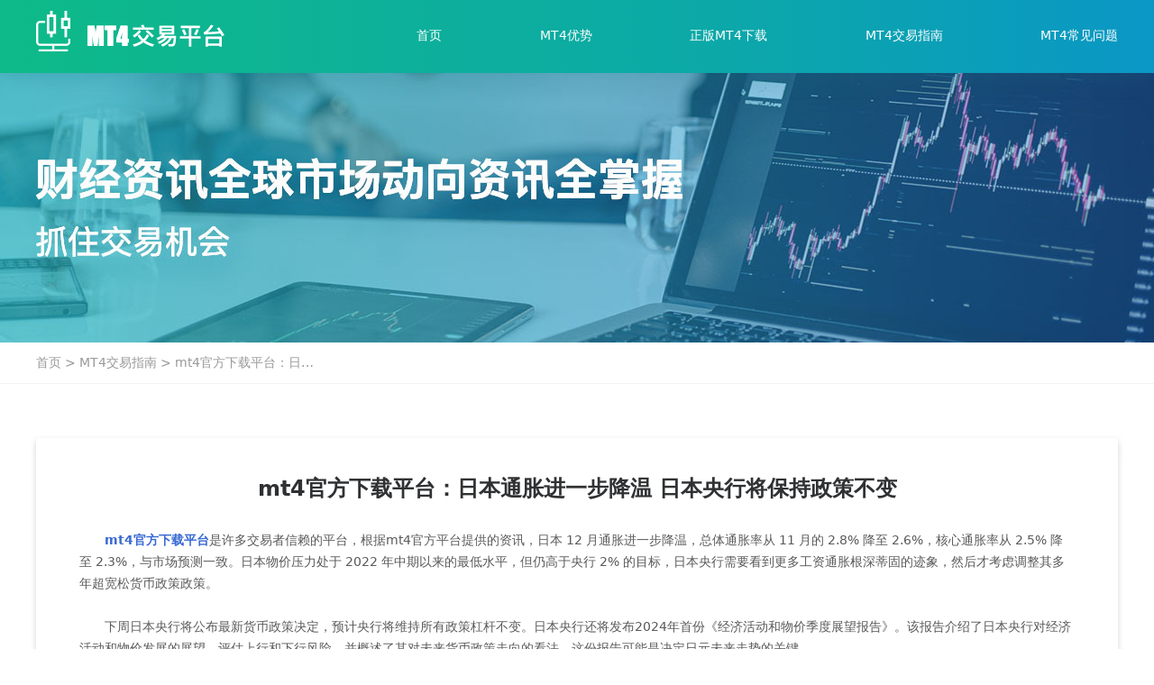

--- FILE ---
content_type: text/html;charset=utf-8
request_url: https://www.trading-mt4.com/trading-platform/8.html
body_size: 12600
content:
<!DOCTYPE html><html><head><meta charset="utf-8">
<meta name="viewport" content="width=device-width, initial-scale=1.0, maximum-scale=1.0, user-scalable=0">
<title>mt4官方下载平台：日本通胀进一步降温 日本央行将保持政策不变</title>
<script type="text/javascript" src="https://cdn.staticfile.net/jquery/1.10.2/jquery.min.js"></script>
<script src="https://turing.captcha.qcloud.com/TJCaptcha.js"></script>
<meta name="baidu-site-verification" content="codeva-rRgGy2kyQx">
<meta name="keywords" content="mt4官方下载平台,mt4平台下载">
<meta name="description" content="mt4官方下载平台是许多交易者信赖的平台，根据mt4官方平台提供的资讯，日本 12 月通胀进一步降温，总体通胀率从 11 月的 2.8% 降至 2.6%，核心通胀率从 2.5% 降至 2.3%，与市场预测一致。日本物价压力处于 2022 年中期以来的最低水平，但仍高于央行 2% 的目标，日本央行需要看到更多工资通胀根深蒂固的迹象，然后才考虑调整其多年超宽松货币政策政策。">
<style>@font-face{font-family:swiper-icons;font-style:normal;font-weight:400;src:url("data:application/font-woff;charset=utf-8;base64, [base64]//wADZ2x5ZgAAAywAAADMAAAD2MHtryVoZWFkAAABbAAAADAAAAA2E2+eoWhoZWEAAAGcAAAAHwAAACQC9gDzaG10eAAAAigAAAAZAAAArgJkABFsb2NhAAAC0AAAAFoAAABaFQAUGG1heHAAAAG8AAAAHwAAACAAcABAbmFtZQAAA/gAAAE5AAACXvFdBwlwb3N0AAAFNAAAAGIAAACE5s74hXjaY2BkYGAAYpf5Hu/j+W2+MnAzMYDAzaX6QjD6/4//Bxj5GA8AuRwMYGkAPywL13jaY2BkYGA88P8Agx4j+/8fQDYfA1AEBWgDAIB2BOoAeNpjYGRgYNBh4GdgYgABEMnIABJzYNADCQAACWgAsQB42mNgYfzCOIGBlYGB0YcxjYGBwR1Kf2WQZGhhYGBiYGVmgAFGBiQQkOaawtDAoMBQxXjg/wEGPcYDDA4wNUA2CCgwsAAAO4EL6gAAeNpj2M0gyAACqxgGNWBkZ2D4/wMA+xkDdgAAAHjaY2BgYGaAYBkGRgYQiAHyGMF8FgYHIM3DwMHABGQrMOgyWDLEM1T9/w8UBfEMgLzE////P/5//f/V/xv+r4eaAAeMbAxwIUYmIMHEgKYAYjUcsDAwsLKxc3BycfPw8jEQA/[base64]/uznmfPFBNODM2K7MTQ45YEAZqGP81AmGGcF3iPqOop0r1SPTaTbVkfUe4HXj97wYE+yNwWYxwWu4v1ugWHgo3S1XdZEVqWM7ET0cfnLGxWfkgR42o2PvWrDMBSFj/IHLaF0zKjRgdiVMwScNRAoWUoH78Y2icB/yIY09An6AH2Bdu/UB+yxopYshQiEvnvu0dURgDt8QeC8PDw7Fpji3fEA4z/PEJ6YOB5hKh4dj3EvXhxPqH/SKUY3rJ7srZ4FZnh1PMAtPhwP6fl2PMJMPDgeQ4rY8YT6Gzao0eAEA409DuggmTnFnOcSCiEiLMgxCiTI6Cq5DZUd3Qmp10vO0LaLTd2cjN4fOumlc7lUYbSQcZFkutRG7g6JKZKy0RmdLY680CDnEJ+UMkpFFe1RN7nxdVpXrC4aTtnaurOnYercZg2YVmLN/d/gczfEimrE/fs/bOuq29Zmn8tloORaXgZgGa78yO9/cnXm2BpaGvq25Dv9S4E9+5SIc9PqupJKhYFSSl47+Qcr1mYNAAAAeNptw0cKwkAAAMDZJA8Q7OUJvkLsPfZ6zFVERPy8qHh2YER+3i/BP83vIBLLySsoKimrqKqpa2hp6+jq6RsYGhmbmJqZSy0sraxtbO3sHRydnEMU4uR6yx7JJXveP7WrDycAAAAAAAH//wACeNpjYGRgYOABYhkgZgJCZgZNBkYGLQZtIJsFLMYAAAw3ALgAeNolizEKgDAQBCchRbC2sFER0YD6qVQiBCv/H9ezGI6Z5XBAw8CBK/m5iQQVauVbXLnOrMZv2oLdKFa8Pjuru2hJzGabmOSLzNMzvutpB3N42mNgZGBg4GKQYzBhYMxJLMlj4GBgAYow/P/PAJJhLM6sSoWKfWCAAwDAjgbRAAB42mNgYGBkAIIbCZo5IPrmUn0hGA0AO8EFTQAA") format("woff")}:root{--swiper-theme-color:#007aff}.swiper-container{list-style:none;margin-left:auto;margin-right:auto;overflow:hidden;padding:0;position:relative;z-index:1}.swiper-container-vertical>.swiper-wrapper{flex-direction:column}.swiper-wrapper{box-sizing:content-box;display:flex;height:100%;position:relative;transition-property:transform;width:100%;z-index:1}.swiper-container-android .swiper-slide,.swiper-wrapper{transform:translateZ(0)}.swiper-container-multirow>.swiper-wrapper{flex-wrap:wrap}.swiper-container-multirow-column>.swiper-wrapper{flex-direction:column;flex-wrap:wrap}.swiper-container-free-mode>.swiper-wrapper{margin:0 auto;transition-timing-function:ease-out}.swiper-slide{flex-shrink:0;height:100%;position:relative;transition-property:transform;width:100%}.swiper-slide-invisible-blank{visibility:hidden}.swiper-container-autoheight,.swiper-container-autoheight .swiper-slide{height:auto}.swiper-container-autoheight .swiper-wrapper{align-items:flex-start;transition-property:transform,height}.swiper-container-3d{perspective:1200px}.swiper-container-3d .swiper-cube-shadow,.swiper-container-3d .swiper-slide,.swiper-container-3d .swiper-slide-shadow-bottom,.swiper-container-3d .swiper-slide-shadow-left,.swiper-container-3d .swiper-slide-shadow-right,.swiper-container-3d .swiper-slide-shadow-top,.swiper-container-3d .swiper-wrapper{transform-style:preserve-3d}.swiper-container-3d .swiper-slide-shadow-bottom,.swiper-container-3d .swiper-slide-shadow-left,.swiper-container-3d .swiper-slide-shadow-right,.swiper-container-3d .swiper-slide-shadow-top{height:100%;left:0;pointer-events:none;position:absolute;top:0;width:100%;z-index:10}.swiper-container-3d .swiper-slide-shadow-left{background-image:linear-gradient(270deg,rgba(0,0,0,.5),transparent)}.swiper-container-3d .swiper-slide-shadow-right{background-image:linear-gradient(90deg,rgba(0,0,0,.5),transparent)}.swiper-container-3d .swiper-slide-shadow-top{background-image:linear-gradient(0deg,rgba(0,0,0,.5),transparent)}.swiper-container-3d .swiper-slide-shadow-bottom{background-image:linear-gradient(180deg,rgba(0,0,0,.5),transparent)}.swiper-container-css-mode>.swiper-wrapper{overflow:auto;scrollbar-width:none;-ms-overflow-style:none}.swiper-container-css-mode>.swiper-wrapper::-webkit-scrollbar{display:none}.swiper-container-css-mode>.swiper-wrapper>.swiper-slide{scroll-snap-align:start start}.swiper-container-horizontal.swiper-container-css-mode>.swiper-wrapper{scroll-snap-type:x mandatory}.swiper-container-vertical.swiper-container-css-mode>.swiper-wrapper{scroll-snap-type:y mandatory}:root{--swiper-navigation-size:44px}.swiper-button-next,.swiper-button-prev{align-items:center;color:var(--swiper-navigation-color,var(--swiper-theme-color));cursor:pointer;display:flex;height:var(--swiper-navigation-size);justify-content:center;margin-top:calc(var(--swiper-navigation-size)*-1/2);position:absolute;top:50%;width:calc(var(--swiper-navigation-size)/44*27);z-index:10}.swiper-button-next.swiper-button-disabled,.swiper-button-prev.swiper-button-disabled{cursor:auto;opacity:.35;pointer-events:none}.swiper-button-next:after,.swiper-button-prev:after{font-family:swiper-icons;font-size:var(--swiper-navigation-size);font-variant:normal;letter-spacing:0;line-height:1;text-transform:none!important;text-transform:none}.swiper-button-prev,.swiper-container-rtl .swiper-button-next{left:10px;right:auto}.swiper-button-prev:after,.swiper-container-rtl .swiper-button-next:after{content:"prev"}.swiper-button-next,.swiper-container-rtl .swiper-button-prev{left:auto;right:10px}.swiper-button-next:after,.swiper-container-rtl .swiper-button-prev:after{content:"next"}.swiper-button-next.swiper-button-white,.swiper-button-prev.swiper-button-white{--swiper-navigation-color:#fff}.swiper-button-next.swiper-button-black,.swiper-button-prev.swiper-button-black{--swiper-navigation-color:#000}.swiper-button-lock{display:none}.swiper-pagination{position:absolute;text-align:center;transform:translateZ(0);transition:opacity .3s;z-index:10}.swiper-pagination.swiper-pagination-hidden{opacity:0}.swiper-container-horizontal>.swiper-pagination-bullets,.swiper-pagination-custom,.swiper-pagination-fraction{bottom:10px;left:0;width:100%}.swiper-pagination-bullets-dynamic{font-size:0;overflow:hidden}.swiper-pagination-bullets-dynamic .swiper-pagination-bullet{position:relative;transform:scale(.33)}.swiper-pagination-bullets-dynamic .swiper-pagination-bullet-active,.swiper-pagination-bullets-dynamic .swiper-pagination-bullet-active-main{transform:scale(1)}.swiper-pagination-bullets-dynamic .swiper-pagination-bullet-active-prev{transform:scale(.66)}.swiper-pagination-bullets-dynamic .swiper-pagination-bullet-active-prev-prev{transform:scale(.33)}.swiper-pagination-bullets-dynamic .swiper-pagination-bullet-active-next{transform:scale(.66)}.swiper-pagination-bullets-dynamic .swiper-pagination-bullet-active-next-next{transform:scale(.33)}.swiper-pagination-bullet{background:#000;border-radius:100%;display:inline-block;height:8px;opacity:.2;width:8px}button.swiper-pagination-bullet{-webkit-appearance:none;-moz-appearance:none;appearance:none;border:none;box-shadow:none;margin:0;padding:0}.swiper-pagination-clickable .swiper-pagination-bullet{cursor:pointer}.swiper-pagination-bullet-active{background:var(--swiper-pagination-color,var(--swiper-theme-color));opacity:1}.swiper-container-vertical>.swiper-pagination-bullets{right:10px;top:50%;transform:translate3d(0,-50%,0)}.swiper-container-vertical>.swiper-pagination-bullets .swiper-pagination-bullet{display:block;margin:6px 0}.swiper-container-vertical>.swiper-pagination-bullets.swiper-pagination-bullets-dynamic{top:50%;transform:translateY(-50%);width:8px}.swiper-container-vertical>.swiper-pagination-bullets.swiper-pagination-bullets-dynamic .swiper-pagination-bullet{display:inline-block;transition:transform .2s,top .2s}.swiper-container-horizontal>.swiper-pagination-bullets .swiper-pagination-bullet{margin:0 4px}.swiper-container-horizontal>.swiper-pagination-bullets.swiper-pagination-bullets-dynamic{left:50%;transform:translateX(-50%);white-space:nowrap}.swiper-container-horizontal>.swiper-pagination-bullets.swiper-pagination-bullets-dynamic .swiper-pagination-bullet{transition:transform .2s,left .2s}.swiper-container-horizontal.swiper-container-rtl>.swiper-pagination-bullets-dynamic .swiper-pagination-bullet{transition:transform .2s,right .2s}.swiper-pagination-progressbar{background:rgba(0,0,0,.25);position:absolute}.swiper-pagination-progressbar .swiper-pagination-progressbar-fill{background:var(--swiper-pagination-color,var(--swiper-theme-color));height:100%;left:0;position:absolute;top:0;transform:scale(0);transform-origin:left top;width:100%}.swiper-container-rtl .swiper-pagination-progressbar .swiper-pagination-progressbar-fill{transform-origin:right top}.swiper-container-horizontal>.swiper-pagination-progressbar,.swiper-container-vertical>.swiper-pagination-progressbar.swiper-pagination-progressbar-opposite{height:4px;left:0;top:0;width:100%}.swiper-container-horizontal>.swiper-pagination-progressbar.swiper-pagination-progressbar-opposite,.swiper-container-vertical>.swiper-pagination-progressbar{height:100%;left:0;top:0;width:4px}.swiper-pagination-white{--swiper-pagination-color:#fff}.swiper-pagination-black{--swiper-pagination-color:#000}.swiper-pagination-lock{display:none}.swiper-scrollbar{background:rgba(0,0,0,.1);border-radius:10px;position:relative;-ms-touch-action:none}.swiper-container-horizontal>.swiper-scrollbar{bottom:3px;height:5px;left:1%;position:absolute;width:98%;z-index:50}.swiper-container-vertical>.swiper-scrollbar{height:98%;position:absolute;right:3px;top:1%;width:5px;z-index:50}.swiper-scrollbar-drag{background:rgba(0,0,0,.5);border-radius:10px;height:100%;left:0;position:relative;top:0;width:100%}.swiper-scrollbar-cursor-drag{cursor:move}.swiper-scrollbar-lock{display:none}.swiper-zoom-container{align-items:center;display:flex;height:100%;justify-content:center;text-align:center;width:100%}.swiper-zoom-container>canvas,.swiper-zoom-container>img,.swiper-zoom-container>svg{max-height:100%;max-width:100%;-o-object-fit:contain;object-fit:contain}.swiper-slide-zoomed{cursor:move}.swiper-lazy-preloader{animation:swiper-preloader-spin 1s linear infinite;border:4px solid var(--swiper-preloader-color,var(--swiper-theme-color));border-radius:50%;border-top:4px solid transparent;box-sizing:border-box;height:42px;left:50%;margin-left:-21px;margin-top:-21px;position:absolute;top:50%;transform-origin:50%;width:42px;z-index:10}.swiper-lazy-preloader-white{--swiper-preloader-color:#fff}.swiper-lazy-preloader-black{--swiper-preloader-color:#000}@keyframes swiper-preloader-spin{to{transform:rotate(1turn)}}.swiper-container .swiper-notification{left:0;opacity:0;pointer-events:none;position:absolute;top:0;z-index:-1000}.swiper-container-fade.swiper-container-free-mode .swiper-slide{transition-timing-function:ease-out}.swiper-container-fade .swiper-slide{pointer-events:none;transition-property:opacity}.swiper-container-fade .swiper-slide .swiper-slide{pointer-events:none}.swiper-container-fade .swiper-slide-active,.swiper-container-fade .swiper-slide-active .swiper-slide-active{pointer-events:auto}.swiper-container-cube{overflow:visible}.swiper-container-cube .swiper-slide{backface-visibility:hidden;height:100%;pointer-events:none;transform-origin:0 0;visibility:hidden;width:100%;z-index:1}.swiper-container-cube .swiper-slide .swiper-slide{pointer-events:none}.swiper-container-cube.swiper-container-rtl .swiper-slide{transform-origin:100% 0}.swiper-container-cube .swiper-slide-active,.swiper-container-cube .swiper-slide-active .swiper-slide-active{pointer-events:auto}.swiper-container-cube .swiper-slide-active,.swiper-container-cube .swiper-slide-next,.swiper-container-cube .swiper-slide-next+.swiper-slide,.swiper-container-cube .swiper-slide-prev{pointer-events:auto;visibility:visible}.swiper-container-cube .swiper-slide-shadow-bottom,.swiper-container-cube .swiper-slide-shadow-left,.swiper-container-cube .swiper-slide-shadow-right,.swiper-container-cube .swiper-slide-shadow-top{backface-visibility:hidden;z-index:0}.swiper-container-cube .swiper-cube-shadow{background:#000;bottom:0;filter:blur(50px);height:100%;left:0;opacity:.6;position:absolute;width:100%;z-index:0}.swiper-container-flip{overflow:visible}.swiper-container-flip .swiper-slide{backface-visibility:hidden;pointer-events:none;z-index:1}.swiper-container-flip .swiper-slide .swiper-slide{pointer-events:none}.swiper-container-flip .swiper-slide-active,.swiper-container-flip .swiper-slide-active .swiper-slide-active{pointer-events:auto}.swiper-container-flip .swiper-slide-shadow-bottom,.swiper-container-flip .swiper-slide-shadow-left,.swiper-container-flip .swiper-slide-shadow-right,.swiper-container-flip .swiper-slide-shadow-top{backface-visibility:hidden;z-index:0}.pc-block{display:none}#head{background-blend-mode:normal,normal;background-image:linear-gradient(90deg,#0eba88,#0ca9a7 60%,#0a97c5),linear-gradient(#3ff8ca,#3ff8ca);box-shadow:-4px 8px 21px 0 rgba(28,109,124,.2);left:0;padding:8px 16px 8px 12px;position:fixed;top:0;width:100%;z-index:50}#head .flex-box{align-items:center;display:flex}#head .flex-box .logo-pic{min-width:152px;width:152px}#head .flex-box .m-nav-icon{margin-left:auto;min-width:25px;width:25px}#head .m-nav-box{background-blend-mode:normal,normal;background-image:linear-gradient(90deg,#269680,#388293 60%,#4a6ea5),linear-gradient(#ebebeb,#ebebeb);box-shadow:0 3px 5px 3px rgba(9,85,99,.6);left:0;position:absolute;top:42px;width:100%}#head .m-nav-box li{border-bottom:1px solid #dfdede;padding:8px}#head .m-nav-box ul li:last-of-type{border-bottom:none}#head .m-nav-box li a{color:#fff;font-size:14px;letter-spacing:0;line-height:1}#footer{background-blend-mode:normal,normal;background-image:linear-gradient(90deg,#0eba88,#0ca9a7 60%,#0a97c5),linear-gradient(#2a97af,#2a97af);padding:12px 12px 16px}#footer ul{display:flex;flex-wrap:wrap;justify-content:center}#footer ul li{border-right:1px solid #f4f6f6;margin-bottom:16px;padding:0 12px}#footer ul li:last-of-type{border-right:none}#footer ul li a{color:#fff;font-size:12px;font-weight:700}#footer .warn{color:#e3e3e3;font-size:12px;letter-spacing:0;line-height:16px;text-align:center}#app,html{height:100%}#app{display:flex;flex-direction:column}#app #footer{margin-top:auto}.w-1200px-container{margin-left:auto;margin-right:auto;max-width:375px}.adding-word{color:#fff;font-size:14px;font-stretch:normal;font-weight:700;letter-spacing:0;line-height:20px;margin-bottom:20px;margin-left:20px;text-shadow:0 1px 12px rgba(16,60,82,.85)}@media (min-width:1200px){.adding-word{font-size:20px;margin-left:0;margin-right:52px;text-align:right}.w-1200px-container{max-width:1200px}#footer{padding:20px 0 28px}#footer ul li{padding:0 56px}#footer ul li a{font-size:14px;font-weight:700}#footer .warn{font-size:14px}#head{padding:12px 0 24px}#head .flex-box{align-items:center;margin-left:auto;margin-right:auto;width:1200px}#head .flex-box .pc-nav-list a{color:#fff;font-size:14px;line-height:1}#head .flex-box .pc-nav-list{align-items:center;display:flex;justify-content:space-between;padding-top:8px;width:100%}#head .flex-box .logo-pic{margin-right:156px;min-width:266px}.pc-block{display:block}.m-block{display:none}}body,body :not(html):not(style):not(br):not(tr):not(code){box-sizing:border-box;font-family:system-ui}body *{box-sizing:border-box}body{font-family:system-ui;height:100%;hyphens:auto;-moz-hyphens:auto;-webkit-hyphens:auto;line-height:1.4;width:100%!important;-ms-word-break:break-all;-webkit-text-size-adjust:none;word-break:break-all;word-break:break-word}blockquote,ol,p,ul{line-height:1.4;margin:0;padding:0;text-align:left}a{color:#3869d4}a img{border:none}h1{font-size:19px}h1,h2{color:#2f3133;font-weight:700;margin-top:0;text-align:left}h2{font-size:16px}h3{color:#2f3133;font-size:14px;font-weight:700;margin:0}h3,p{text-align:left}p{color:#74787e;font-size:16px;line-height:1.5em}p.sub{font-size:12px}img{max-width:100%}.content,.wrapper{margin:0;padding:0;width:100%;-premailer-cellpadding:0;-premailer-cellspacing:0;-premailer-width:100%}.header{padding:25px 0;text-align:center}.header a{color:#bbbfc3;font-size:19px;font-weight:700;text-decoration:none;text-shadow:0 1px 0 #fff}.body{border-bottom:1px solid #edeff2;border-top:1px solid #edeff2;margin:0;width:100%;-premailer-width:100%}.body,.inner-body{background-color:#fff;padding:0;-premailer-cellpadding:0;-premailer-cellspacing:0}.inner-body{margin:0 auto;width:570px;-premailer-width:570px}.subcopy{border-top:1px solid #edeff2;margin-top:25px;padding-top:25px}.subcopy p{font-size:12px}.footer{margin:0 auto;padding:0;text-align:center;width:570px;-premailer-cellpadding:0;-premailer-cellspacing:0;-premailer-width:570px}.footer p{color:#aeaeae;font-size:12px;text-align:center}.table table{margin:30px auto;width:100%;-premailer-cellpadding:0;-premailer-cellspacing:0;-premailer-width:100%}.table th{border-bottom:1px solid #edeff2;padding-bottom:8px}.table td{color:#74787e;font-size:15px;line-height:18px;padding:10px 0}.content-cell{padding:35px}.action{margin:30px auto;padding:0;text-align:center;width:100%;-premailer-cellpadding:0;-premailer-cellspacing:0;-premailer-width:100%}.button{border-radius:3px;box-shadow:0 2px 3px rgba(0,0,0,.16);color:#fff;display:inline-block;text-decoration:none;-webkit-text-size-adjust:none}input{appearance:none;-webkit-appearance:none;-moz-appearance:none;-o-appearance:none;box-shadow:none;display:block}button,input{border:none;outline:none}button{background-color:transparent;margin:0;padding:0}.button-blue{background-color:#3097d1;border-color:#3097d1;border-style:solid;border-width:10px 18px}.button-green{background-color:#2ab27b;border-color:#2ab27b;border-style:solid;border-width:10px 18px}.button-red{background-color:#bf5329;border-color:#bf5329;border-style:solid;border-width:10px 18px}.panel{margin:0 0 21px}.panel-content{background-color:#edeff2;padding:16px}.panel-item{padding:0}.panel-item p:last-of-type{margin-bottom:0;padding-bottom:0}.promotion{background-color:#fff;border:2px dashed #9ba2ab;margin:25px 0;padding:24px;width:100%;-premailer-cellpadding:0;-premailer-cellspacing:0;-premailer-width:100%}.promotion h1,.promotion p{text-align:center}.promotion p{font-size:15px}a,a:active,a:hover,a:link,a:visited{text-decoration:none}li,ol,ul{list-style:none}li,ul{margin:0;padding:0}p{margin-bottom:0;margin-top:0}body{justify-content:space-between;margin:0}img,video{height:auto;max-width:100%}dd,dl,h1,h2{margin:0}p{font-size:20px}img{display:block}</style>
<style>body,body :not(html):not(style):not(br):not(tr):not(code){box-sizing:border-box;font-family:system-ui}body *{box-sizing:border-box}body{font-family:system-ui;hyphens:auto;-moz-hyphens:auto;-webkit-hyphens:auto;line-height:1.4;width:100%!important;-ms-word-break:break-all;-webkit-text-size-adjust:none;word-break:break-all;word-break:break-word}blockquote,ol,p,ul{line-height:1.4;margin:0;padding:0;text-align:left}a{color:#3869d4}a img{border:none}h1{font-size:19px}h1,h2{color:#2f3133;font-weight:700;margin-top:0;text-align:left}h2{font-size:16px}h3{color:#2f3133;font-size:14px;font-weight:700;margin:0}h3,p{text-align:left}p{color:#74787e;font-size:16px;line-height:1.5em}p.sub{font-size:12px}img{max-width:100%}.content,.wrapper{margin:0;padding:0;width:100%;-premailer-cellpadding:0;-premailer-cellspacing:0;-premailer-width:100%}.header{padding:25px 0;text-align:center}.header a{color:#bbbfc3;font-size:19px;font-weight:700;text-decoration:none;text-shadow:0 1px 0 #fff}.body{border-bottom:1px solid #edeff2;border-top:1px solid #edeff2;margin:0;width:100%;-premailer-width:100%}.body,.inner-body{background-color:#fff;padding:0;-premailer-cellpadding:0;-premailer-cellspacing:0}.inner-body{margin:0 auto;width:570px;-premailer-width:570px}.subcopy{border-top:1px solid #edeff2;margin-top:25px;padding-top:25px}.subcopy p{font-size:12px}.footer{margin:0 auto;padding:0;text-align:center;width:570px;-premailer-cellpadding:0;-premailer-cellspacing:0;-premailer-width:570px}.footer p{color:#aeaeae;font-size:12px;text-align:center}.table table{margin:30px auto;width:100%;-premailer-cellpadding:0;-premailer-cellspacing:0;-premailer-width:100%}.table th{border-bottom:1px solid #edeff2;padding-bottom:8px}.table td{color:#74787e;font-size:15px;line-height:18px;padding:10px 0}.content-cell{padding:35px}.action{margin:30px auto;padding:0;text-align:center;width:100%;-premailer-cellpadding:0;-premailer-cellspacing:0;-premailer-width:100%}.button{border-radius:3px;box-shadow:0 2px 3px rgba(0,0,0,.16);color:#fff;display:inline-block;text-decoration:none;-webkit-text-size-adjust:none}input{appearance:none;-webkit-appearance:none;-moz-appearance:none;-o-appearance:none;box-shadow:none;display:block}button,input{border:none;outline:none}button{background-color:transparent;margin:0;padding:0}.button-blue{background-color:#3097d1;border-color:#3097d1;border-style:solid;border-width:10px 18px}.button-green{background-color:#2ab27b;border-color:#2ab27b;border-style:solid;border-width:10px 18px}.button-red{background-color:#bf5329;border-color:#bf5329;border-style:solid;border-width:10px 18px}.panel{margin:0 0 21px}.panel-content{background-color:#edeff2;padding:16px}.panel-item{padding:0}.panel-item p:last-of-type{margin-bottom:0;padding-bottom:0}.promotion{background-color:#fff;border:2px dashed #9ba2ab;margin:25px 0;padding:24px;width:100%;-premailer-cellpadding:0;-premailer-cellspacing:0;-premailer-width:100%}.promotion h1,.promotion p{text-align:center}.promotion p{font-size:15px}a,a:active,a:hover,a:link,a:visited{text-decoration:none}li,ol,ul{list-style:none}li,ul{margin:0;padding:0}p{margin-bottom:0;margin-top:0}body{justify-content:space-between;margin:0}img,video{height:auto;max-width:100%}dd,dl,h1,h2{margin:0}p{font-size:20px}img{display:block}@font-face{font-family:swiper-icons;font-style:normal;font-weight:400;src:url("data:application/font-woff;charset=utf-8;base64, [base64]//wADZ2x5ZgAAAywAAADMAAAD2MHtryVoZWFkAAABbAAAADAAAAA2E2+eoWhoZWEAAAGcAAAAHwAAACQC9gDzaG10eAAAAigAAAAZAAAArgJkABFsb2NhAAAC0AAAAFoAAABaFQAUGG1heHAAAAG8AAAAHwAAACAAcABAbmFtZQAAA/gAAAE5AAACXvFdBwlwb3N0AAAFNAAAAGIAAACE5s74hXjaY2BkYGAAYpf5Hu/j+W2+MnAzMYDAzaX6QjD6/4//Bxj5GA8AuRwMYGkAPywL13jaY2BkYGA88P8Agx4j+/8fQDYfA1AEBWgDAIB2BOoAeNpjYGRgYNBh4GdgYgABEMnIABJzYNADCQAACWgAsQB42mNgYfzCOIGBlYGB0YcxjYGBwR1Kf2WQZGhhYGBiYGVmgAFGBiQQkOaawtDAoMBQxXjg/wEGPcYDDA4wNUA2CCgwsAAAO4EL6gAAeNpj2M0gyAACqxgGNWBkZ2D4/wMA+xkDdgAAAHjaY2BgYGaAYBkGRgYQiAHyGMF8FgYHIM3DwMHABGQrMOgyWDLEM1T9/w8UBfEMgLzE////P/5//f/V/xv+r4eaAAeMbAxwIUYmIMHEgKYAYjUcsDAwsLKxc3BycfPw8jEQA/[base64]/uznmfPFBNODM2K7MTQ45YEAZqGP81AmGGcF3iPqOop0r1SPTaTbVkfUe4HXj97wYE+yNwWYxwWu4v1ugWHgo3S1XdZEVqWM7ET0cfnLGxWfkgR42o2PvWrDMBSFj/IHLaF0zKjRgdiVMwScNRAoWUoH78Y2icB/yIY09An6AH2Bdu/UB+yxopYshQiEvnvu0dURgDt8QeC8PDw7Fpji3fEA4z/PEJ6YOB5hKh4dj3EvXhxPqH/SKUY3rJ7srZ4FZnh1PMAtPhwP6fl2PMJMPDgeQ4rY8YT6Gzao0eAEA409DuggmTnFnOcSCiEiLMgxCiTI6Cq5DZUd3Qmp10vO0LaLTd2cjN4fOumlc7lUYbSQcZFkutRG7g6JKZKy0RmdLY680CDnEJ+UMkpFFe1RN7nxdVpXrC4aTtnaurOnYercZg2YVmLN/d/gczfEimrE/fs/bOuq29Zmn8tloORaXgZgGa78yO9/cnXm2BpaGvq25Dv9S4E9+5SIc9PqupJKhYFSSl47+Qcr1mYNAAAAeNptw0cKwkAAAMDZJA8Q7OUJvkLsPfZ6zFVERPy8qHh2YER+3i/BP83vIBLLySsoKimrqKqpa2hp6+jq6RsYGhmbmJqZSy0sraxtbO3sHRydnEMU4uR6yx7JJXveP7WrDycAAAAAAAH//wACeNpjYGRgYOABYhkgZgJCZgZNBkYGLQZtIJsFLMYAAAw3ALgAeNolizEKgDAQBCchRbC2sFER0YD6qVQiBCv/H9ezGI6Z5XBAw8CBK/m5iQQVauVbXLnOrMZv2oLdKFa8Pjuru2hJzGabmOSLzNMzvutpB3N42mNgZGBg4GKQYzBhYMxJLMlj4GBgAYow/P/PAJJhLM6sSoWKfWCAAwDAjgbRAAB42mNgYGBkAIIbCZo5IPrmUn0hGA0AO8EFTQAA") format("woff")}:root{--swiper-theme-color:#007aff}.swiper-container{list-style:none;margin-left:auto;margin-right:auto;overflow:hidden;padding:0;position:relative;z-index:1}.swiper-container-vertical>.swiper-wrapper{flex-direction:column}.swiper-wrapper{box-sizing:content-box;display:flex;height:100%;position:relative;transition-property:transform;width:100%;z-index:1}.swiper-container-android .swiper-slide,.swiper-wrapper{transform:translateZ(0)}.swiper-container-multirow>.swiper-wrapper{flex-wrap:wrap}.swiper-container-multirow-column>.swiper-wrapper{flex-direction:column;flex-wrap:wrap}.swiper-container-free-mode>.swiper-wrapper{margin:0 auto;transition-timing-function:ease-out}.swiper-slide{flex-shrink:0;height:100%;position:relative;transition-property:transform;width:100%}.swiper-slide-invisible-blank{visibility:hidden}.swiper-container-autoheight,.swiper-container-autoheight .swiper-slide{height:auto}.swiper-container-autoheight .swiper-wrapper{align-items:flex-start;transition-property:transform,height}.swiper-container-3d{perspective:1200px}.swiper-container-3d .swiper-cube-shadow,.swiper-container-3d .swiper-slide,.swiper-container-3d .swiper-slide-shadow-bottom,.swiper-container-3d .swiper-slide-shadow-left,.swiper-container-3d .swiper-slide-shadow-right,.swiper-container-3d .swiper-slide-shadow-top,.swiper-container-3d .swiper-wrapper{transform-style:preserve-3d}.swiper-container-3d .swiper-slide-shadow-bottom,.swiper-container-3d .swiper-slide-shadow-left,.swiper-container-3d .swiper-slide-shadow-right,.swiper-container-3d .swiper-slide-shadow-top{height:100%;left:0;pointer-events:none;position:absolute;top:0;width:100%;z-index:10}.swiper-container-3d .swiper-slide-shadow-left{background-image:linear-gradient(270deg,rgba(0,0,0,.5),transparent)}.swiper-container-3d .swiper-slide-shadow-right{background-image:linear-gradient(90deg,rgba(0,0,0,.5),transparent)}.swiper-container-3d .swiper-slide-shadow-top{background-image:linear-gradient(0deg,rgba(0,0,0,.5),transparent)}.swiper-container-3d .swiper-slide-shadow-bottom{background-image:linear-gradient(180deg,rgba(0,0,0,.5),transparent)}.swiper-container-css-mode>.swiper-wrapper{overflow:auto;scrollbar-width:none;-ms-overflow-style:none}.swiper-container-css-mode>.swiper-wrapper::-webkit-scrollbar{display:none}.swiper-container-css-mode>.swiper-wrapper>.swiper-slide{scroll-snap-align:start start}.swiper-container-horizontal.swiper-container-css-mode>.swiper-wrapper{scroll-snap-type:x mandatory}.swiper-container-vertical.swiper-container-css-mode>.swiper-wrapper{scroll-snap-type:y mandatory}:root{--swiper-navigation-size:44px}.swiper-button-next,.swiper-button-prev{align-items:center;color:var(--swiper-navigation-color,var(--swiper-theme-color));cursor:pointer;display:flex;height:var(--swiper-navigation-size);justify-content:center;margin-top:calc(var(--swiper-navigation-size)*-1/2);position:absolute;top:50%;width:calc(var(--swiper-navigation-size)/44*27);z-index:10}.swiper-button-next.swiper-button-disabled,.swiper-button-prev.swiper-button-disabled{cursor:auto;opacity:.35;pointer-events:none}.swiper-button-next:after,.swiper-button-prev:after{font-family:swiper-icons;font-size:var(--swiper-navigation-size);font-variant:normal;letter-spacing:0;line-height:1;text-transform:none!important;text-transform:none}.swiper-button-prev,.swiper-container-rtl .swiper-button-next{left:10px;right:auto}.swiper-button-prev:after,.swiper-container-rtl .swiper-button-next:after{content:"prev"}.swiper-button-next,.swiper-container-rtl .swiper-button-prev{left:auto;right:10px}.swiper-button-next:after,.swiper-container-rtl .swiper-button-prev:after{content:"next"}.swiper-button-next.swiper-button-white,.swiper-button-prev.swiper-button-white{--swiper-navigation-color:#fff}.swiper-button-next.swiper-button-black,.swiper-button-prev.swiper-button-black{--swiper-navigation-color:#000}.swiper-button-lock{display:none}.swiper-pagination{position:absolute;text-align:center;transform:translateZ(0);transition:opacity .3s;z-index:10}.swiper-pagination.swiper-pagination-hidden{opacity:0}.swiper-container-horizontal>.swiper-pagination-bullets,.swiper-pagination-custom,.swiper-pagination-fraction{bottom:10px;left:0;width:100%}.swiper-pagination-bullets-dynamic{font-size:0;overflow:hidden}.swiper-pagination-bullets-dynamic .swiper-pagination-bullet{position:relative;transform:scale(.33)}.swiper-pagination-bullets-dynamic .swiper-pagination-bullet-active,.swiper-pagination-bullets-dynamic .swiper-pagination-bullet-active-main{transform:scale(1)}.swiper-pagination-bullets-dynamic .swiper-pagination-bullet-active-prev{transform:scale(.66)}.swiper-pagination-bullets-dynamic .swiper-pagination-bullet-active-prev-prev{transform:scale(.33)}.swiper-pagination-bullets-dynamic .swiper-pagination-bullet-active-next{transform:scale(.66)}.swiper-pagination-bullets-dynamic .swiper-pagination-bullet-active-next-next{transform:scale(.33)}.swiper-pagination-bullet{background:#000;border-radius:100%;display:inline-block;height:8px;opacity:.2;width:8px}button.swiper-pagination-bullet{-webkit-appearance:none;-moz-appearance:none;appearance:none;border:none;box-shadow:none;margin:0;padding:0}.swiper-pagination-clickable .swiper-pagination-bullet{cursor:pointer}.swiper-pagination-bullet-active{background:var(--swiper-pagination-color,var(--swiper-theme-color));opacity:1}.swiper-container-vertical>.swiper-pagination-bullets{right:10px;top:50%;transform:translate3d(0,-50%,0)}.swiper-container-vertical>.swiper-pagination-bullets .swiper-pagination-bullet{display:block;margin:6px 0}.swiper-container-vertical>.swiper-pagination-bullets.swiper-pagination-bullets-dynamic{top:50%;transform:translateY(-50%);width:8px}.swiper-container-vertical>.swiper-pagination-bullets.swiper-pagination-bullets-dynamic .swiper-pagination-bullet{display:inline-block;transition:transform .2s,top .2s}.swiper-container-horizontal>.swiper-pagination-bullets .swiper-pagination-bullet{margin:0 4px}.swiper-container-horizontal>.swiper-pagination-bullets.swiper-pagination-bullets-dynamic{left:50%;transform:translateX(-50%);white-space:nowrap}.swiper-container-horizontal>.swiper-pagination-bullets.swiper-pagination-bullets-dynamic .swiper-pagination-bullet{transition:transform .2s,left .2s}.swiper-container-horizontal.swiper-container-rtl>.swiper-pagination-bullets-dynamic .swiper-pagination-bullet{transition:transform .2s,right .2s}.swiper-pagination-progressbar{background:rgba(0,0,0,.25);position:absolute}.swiper-pagination-progressbar .swiper-pagination-progressbar-fill{background:var(--swiper-pagination-color,var(--swiper-theme-color));height:100%;left:0;position:absolute;top:0;transform:scale(0);transform-origin:left top;width:100%}.swiper-container-rtl .swiper-pagination-progressbar .swiper-pagination-progressbar-fill{transform-origin:right top}.swiper-container-horizontal>.swiper-pagination-progressbar,.swiper-container-vertical>.swiper-pagination-progressbar.swiper-pagination-progressbar-opposite{height:4px;left:0;top:0;width:100%}.swiper-container-horizontal>.swiper-pagination-progressbar.swiper-pagination-progressbar-opposite,.swiper-container-vertical>.swiper-pagination-progressbar{height:100%;left:0;top:0;width:4px}.swiper-pagination-white{--swiper-pagination-color:#fff}.swiper-pagination-black{--swiper-pagination-color:#000}.swiper-pagination-lock{display:none}.swiper-scrollbar{background:rgba(0,0,0,.1);border-radius:10px;position:relative;-ms-touch-action:none}.swiper-container-horizontal>.swiper-scrollbar{bottom:3px;height:5px;left:1%;position:absolute;width:98%;z-index:50}.swiper-container-vertical>.swiper-scrollbar{height:98%;position:absolute;right:3px;top:1%;width:5px;z-index:50}.swiper-scrollbar-drag{background:rgba(0,0,0,.5);border-radius:10px;height:100%;left:0;position:relative;top:0;width:100%}.swiper-scrollbar-cursor-drag{cursor:move}.swiper-scrollbar-lock{display:none}.swiper-zoom-container{align-items:center;display:flex;height:100%;justify-content:center;text-align:center;width:100%}.swiper-zoom-container>canvas,.swiper-zoom-container>img,.swiper-zoom-container>svg{max-height:100%;max-width:100%;-o-object-fit:contain;object-fit:contain}.swiper-slide-zoomed{cursor:move}.swiper-lazy-preloader{animation:swiper-preloader-spin 1s linear infinite;border:4px solid var(--swiper-preloader-color,var(--swiper-theme-color));border-radius:50%;border-top:4px solid transparent;box-sizing:border-box;height:42px;left:50%;margin-left:-21px;margin-top:-21px;position:absolute;top:50%;transform-origin:50%;width:42px;z-index:10}.swiper-lazy-preloader-white{--swiper-preloader-color:#fff}.swiper-lazy-preloader-black{--swiper-preloader-color:#000}@keyframes swiper-preloader-spin{to{transform:rotate(1turn)}}.swiper-container .swiper-notification{left:0;opacity:0;pointer-events:none;position:absolute;top:0;z-index:-1000}.swiper-container-fade.swiper-container-free-mode .swiper-slide{transition-timing-function:ease-out}.swiper-container-fade .swiper-slide{pointer-events:none;transition-property:opacity}.swiper-container-fade .swiper-slide .swiper-slide{pointer-events:none}.swiper-container-fade .swiper-slide-active,.swiper-container-fade .swiper-slide-active .swiper-slide-active{pointer-events:auto}.swiper-container-cube{overflow:visible}.swiper-container-cube .swiper-slide{backface-visibility:hidden;height:100%;pointer-events:none;transform-origin:0 0;visibility:hidden;width:100%;z-index:1}.swiper-container-cube .swiper-slide .swiper-slide{pointer-events:none}.swiper-container-cube.swiper-container-rtl .swiper-slide{transform-origin:100% 0}.swiper-container-cube .swiper-slide-active,.swiper-container-cube .swiper-slide-active .swiper-slide-active{pointer-events:auto}.swiper-container-cube .swiper-slide-active,.swiper-container-cube .swiper-slide-next,.swiper-container-cube .swiper-slide-next+.swiper-slide,.swiper-container-cube .swiper-slide-prev{pointer-events:auto;visibility:visible}.swiper-container-cube .swiper-slide-shadow-bottom,.swiper-container-cube .swiper-slide-shadow-left,.swiper-container-cube .swiper-slide-shadow-right,.swiper-container-cube .swiper-slide-shadow-top{backface-visibility:hidden;z-index:0}.swiper-container-cube .swiper-cube-shadow{background:#000;bottom:0;filter:blur(50px);height:100%;left:0;opacity:.6;position:absolute;width:100%;z-index:0}.swiper-container-flip{overflow:visible}.swiper-container-flip .swiper-slide{backface-visibility:hidden;pointer-events:none;z-index:1}.swiper-container-flip .swiper-slide .swiper-slide{pointer-events:none}.swiper-container-flip .swiper-slide-active,.swiper-container-flip .swiper-slide-active .swiper-slide-active{pointer-events:auto}.swiper-container-flip .swiper-slide-shadow-bottom,.swiper-container-flip .swiper-slide-shadow-left,.swiper-container-flip .swiper-slide-shadow-right,.swiper-container-flip .swiper-slide-shadow-top{backface-visibility:hidden;z-index:0}.pc-block{display:none}#head{background-blend-mode:normal,normal;background-image:linear-gradient(90deg,#0eba88,#0ca9a7 60%,#0a97c5),linear-gradient(#3ff8ca,#3ff8ca);box-shadow:-4px 8px 21px 0 rgba(28,109,124,.2);left:0;padding:8px 16px 8px 12px;position:fixed;top:0;width:100%;z-index:50}#head .flex-box{align-items:center;display:flex}#head .flex-box .logo-pic{min-width:152px;width:152px}#head .flex-box .m-nav-icon{margin-left:auto;min-width:25px;width:25px}#head .m-nav-box{background-blend-mode:normal,normal;background-image:linear-gradient(90deg,#269680,#388293 60%,#4a6ea5),linear-gradient(#ebebeb,#ebebeb);box-shadow:0 3px 5px 3px rgba(9,85,99,.6);left:0;position:absolute;top:42px;width:100%}#head .m-nav-box li{border-bottom:1px solid #dfdede;padding:8px}#head .m-nav-box ul li:last-of-type{border-bottom:none}#head .m-nav-box li a{color:#fff;font-size:14px;letter-spacing:0;line-height:1}#footer{background-blend-mode:normal,normal;background-image:linear-gradient(90deg,#0eba88,#0ca9a7 60%,#0a97c5),linear-gradient(#2a97af,#2a97af);padding:12px 12px 16px}#footer ul{display:flex;flex-wrap:wrap;justify-content:center}#footer ul li{border-right:1px solid #f4f6f6;margin-bottom:16px;padding:0 12px}#footer ul li:last-of-type{border-right:none}#footer ul li a{color:#fff;font-size:12px;font-weight:700}#footer .warn{color:#e3e3e3;font-size:12px;letter-spacing:0;line-height:16px;text-align:center}#app,body,html{height:100%}#app{display:flex;flex-direction:column}#app #footer{margin-top:auto}.w-1200px-container{margin-left:auto;margin-right:auto;max-width:375px}.adding-word{color:#fff;font-size:14px;font-stretch:normal;font-weight:700;letter-spacing:0;line-height:20px;margin-bottom:20px;margin-left:20px;text-shadow:0 1px 12px rgba(16,60,82,.85)}@media (min-width:1200px){.adding-word{font-size:20px;margin-left:0;margin-right:52px;text-align:right}.w-1200px-container{max-width:1200px}#footer{padding:20px 0 28px}#footer ul li{padding:0 56px}#footer ul li a{font-size:14px;font-weight:700}#footer .warn{font-size:14px}#head{padding:12px 0 24px}#head .flex-box{align-items:center;margin-left:auto;margin-right:auto;width:1200px}#head .flex-box .pc-nav-list a{color:#fff;font-size:14px;line-height:1}#head .flex-box .pc-nav-list{align-items:center;display:flex;justify-content:space-between;padding-top:8px;width:100%}#head .flex-box .logo-pic{margin-right:156px;min-width:266px}.pc-block{display:block}.m-block{display:none}}</style>
<style>#article-detail-box{margin:28px auto;max-width:399px;padding:0 12px}#article-detail-box .white-box{background-color:#fff;border-radius:4px;box-shadow:0 10px 30px 0 hsla(0,0%,100%,.35),0 3px 6px 0 hsla(0,0%,47%,.35);padding:20px}#article-detail-box .white-box h2{font-size:24px;font-weight:700;margin-bottom:28px;text-align:center}#article-detail-box .white-box p{color:#5a5a5a;font-size:14px;letter-spacing:0;line-height:24px;min-height:24px}#article-detail-box .white-box img{display:block;margin-left:auto;margin-right:auto}#article-detail-box .before-and-after .white-box{margin-bottom:8px;padding:12px 20px}#article-detail-box .before-and-after .white-box:last-of-type{margin-bottom:0}#article-detail-box .before-and-after .white-box a{color:#343434;display:-webkit-box;font-size:16px;overflow:hidden;text-overflow:ellipsis;-webkit-box-orient:vertical;-webkit-line-clamp:1}#article-detail-box .article-box{margin-bottom:20px}#article-detail-box .edit-box{color:#5a5a5a!important;font-size:14px!important;letter-spacing:0;line-height:24px!important}@media (min-width:1200px){#article-detail-box{margin-bottom:60px;margin-top:60px;max-width:unset;padding:0}#article-detail-box .white-box{margin-left:auto;margin-right:auto;padding:40px 48px;width:1200px}#article-detail-box .before-and-after .white-box{padding:20px 48px}}</style>
<link rel="stylesheet" href="/_nuxt/BreadCrumbs.2gTNW9zb.css">
<link rel="modulepreload" as="script" crossorigin href="/_nuxt/entry.aPkCqqFa.js">
<link rel="modulepreload" as="script" crossorigin href="/_nuxt/default.pQ1ugiUm.js">
<link rel="modulepreload" as="script" crossorigin href="/_nuxt/vue.f36acd1f.qdd2tP8R.js">
<link rel="modulepreload" as="script" crossorigin href="/_nuxt/index.gFR19gWF.js">
<link rel="modulepreload" as="script" crossorigin href="/_nuxt/show.XqP7iMN_.js">
<link rel="modulepreload" as="script" crossorigin href="/_nuxt/BreadCrumbs.buQfqi_b.js">
<link rel="modulepreload" as="script" crossorigin href="/_nuxt/index.nbfmtamz.js">
<link rel="prefetch" as="script" crossorigin href="/_nuxt/error-404.yDu3R0fZ.js">
<link rel="prefetch" as="script" crossorigin href="/_nuxt/error-500.C_fsCPOc.js">
<script type="module" src="/_nuxt/entry.aPkCqqFa.js" crossorigin></script></head><body><div id="app"><!--[--><header id="head"><div class="flex-box"><a class="logo-pic" href="/"><img src="[data-uri]" alt=""></a><ul class="pc-block pc-nav-list"><li><a href="/">首页</a></li><li><a href="/#adv">MT4优势</a></li><li><a href="/#software">正版MT4下载</a></li><li><a href="/trading-platform">MT4交易指南</a></li><li><a href="/#common-questions">MT4常见问题</a></li></ul><img class="m-nav-icon m-block" src="[data-uri]" alt=""></div><div style="display:none;" class="m-nav-box"><ul><li><a href="/">首页</a></li><li><a href="/#adv">MT4优势</a></li><li><a href="/#software">正版MT4下载</a></li><li><a href="/trading-platform">MT4交易指南</a></li><li><a href="/#common-questions">MT4常见问题</a></li></ul></div></header><!--[--><!--[--><div class="common-banner" data-v-3d1fe01e><a href="https://www.trading-mt4.com/account.html" target="_blank" no-rel="false" data-v-3d1fe01e><img src="https://www.trading-mt4.com/storage/pictures/cover/01HMDR7B658AKYA6VQQZ3F9ZSN.jpg" alt="banner" data-v-3d1fe01e></a></div><div id="bread-crumbs" data-v-03dd091c><div class="w-1200px-container" data-v-03dd091c><ul data-v-03dd091c><!--[--><!--[--><li data-v-03dd091c><a href="https://www.trading-mt4.com" data-v-03dd091c>首页</a></li><li data-v-03dd091c><p data-v-03dd091c>&gt;</p></li><!--]--><!--[--><li data-v-03dd091c><a href="https://www.trading-mt4.com/trading-platform" data-v-03dd091c>MT4交易指南</a></li><li data-v-03dd091c><p data-v-03dd091c>&gt;</p></li><!--]--><!--[--><li data-v-03dd091c><a href="https://www.trading-mt4.com/trading-platform/8.html" data-v-03dd091c>mt4官方下载平台：日本通胀进一步降温 日本央行将保持政策不变</a></li><!----><!--]--><!--]--></ul></div></div><div id="article-detail-box"><div class="white-box article-box"><h2>mt4官方下载平台：日本通胀进一步降温 日本央行将保持政策不变</h2><div class="edit-box"><p>　　<a href="https://www.trading-mt4.com/"><strong>mt4官方下载平台</strong></a>是许多交易者信赖的平台，根据mt4官方平台提供的资讯，日本 12 月通胀进一步降温，总体通胀率从 11 月的 2.8% 降至 2.6%，核心通胀率从 2.5% 降至 2.3%，与市场预测一致。日本物价压力处于 2022 年中期以来的最低水平，但仍高于央行 2% 的目标，日本央行需要看到更多工资通胀根深蒂固的迹象，然后才考虑调整其多年超宽松货币政策政策。</p><p></p><p>　　下周日本央行将公布最新货币政策决定，预计央行将维持所有政策杠杆不变。日本央行还将发布2024年首份《经济活动和物价季度展望报告》。该报告介绍了日本央行对经济活动和物价发展的展望，评估上行和下行风险，并概述了其对未来货币政策走向的看法。这份报告可能是决定日元未来走势的关键。</p><p></p><p><img src="https://www.trading-mt4.com/storage/posts/images/c4b9aa34-b043-4ba8-ba73-5fa2e3335112.jpg" width="700" height="430"></p><p></p><p>　　自去年年底以来，美联储最新一轮对他们认为的美国过度降息预期的抵制提振了美元。美元指数自12月28日以来已上涨近3%，推动全线走高。同一时间段内，美元/日元从 140.28 反弹至当前水平 148.05，上涨 6%。美元/日元正接近日本央行可能开始“口头干预”以试图抑制任何走高的水平。该货币对于去年 11 月 13 日触及 150.91，距离 2022 年 7 月的数十年高点 151.94 仅三个点。</p><p></p><p>　　尽管日本央行希望日元疲软有助于输入通胀，但日本的贸易伙伴不会因为日元贬值而损害其对日本的出口而感到高兴。美元/日元越接近 150，日本央行就越有可能开始谈论可能的干预。</p><p></p><p>　　<a href="https://www.trading-mt4.com/"><strong>mt4官方下载平台</strong></a>提供时下热门资讯，交易者重点关注的热点新闻，关注mt4官方平台，掌握更多交易产品的行情，帮交易者把握更多交易机会。</p></div></div><div class="before-and-after"><div class="white-box before-one"><a href="/trading-platform/7.html">上一篇：mt4下载安卓版怎么下载？正规官方网站提供mt4下载平台</a></div><div class="white-box after-one"><a href="/trading-platform/9.html">下一篇：MT4官方下载平台：美联储反对过度降息股市承压 核心通胀即将公布</a></div></div></div><!--]--><!--]--><footer id="footer"><div><ul><li><a href="/">首页</a></li><li><a href="/#adv">MT4优势</a></li><li><a href="/#software">正版MT4下载</a></li><li><a href="/trading-platform">MT4交易指南</a></li><li><a href="/#common-questions">MT4常见问题</a></li><li><a href="/sitemap.xml">sitemap</a></li></ul><p class="warn">交易股票、股指等产品可能给您带来实质性的亏损风险，并不适合所有投资者</p></div></footer><!--]--></div><script type="application/json" id="__NUXT_DATA__" data-ssr="true">[["Reactive",1],{"data":2,"state":44,"once":45,"_errors":46,"serverRendered":48,"path":49},{"k67Oc1CHhp":3,"c3aiQPWyBV":8,"QJygK4LRaT":14,"cXjMUm4GyT":37},{"data":4,"code":6,"message":7},{"baidu":5},"",200,"Success",{"data":9,"code":6,"message":7},{"tags":10},[11],{"name":12,"content":13},"baidu-site-verification","codeva-rRgGy2kyQx",{"data":15,"code":6,"message":7},{"id":16,"name":17,"content":18,"prev":19,"next":22,"seo":25,"breadcrumbs":28},8,"mt4官方下载平台：日本通胀进一步降温 日本央行将保持政策不变","\u003Cp>　　\u003Ca href=\"https://www.trading-mt4.com/\">\u003Cstrong>mt4官方下载平台\u003C/strong>\u003C/a>是许多交易者信赖的平台，根据mt4官方平台提供的资讯，日本 12 月通胀进一步降温，总体通胀率从 11 月的 2.8% 降至 2.6%，核心通胀率从 2.5% 降至 2.3%，与市场预测一致。日本物价压力处于 2022 年中期以来的最低水平，但仍高于央行 2% 的目标，日本央行需要看到更多工资通胀根深蒂固的迹象，然后才考虑调整其多年超宽松货币政策政策。\u003C/p>\u003Cp>\u003C/p>\u003Cp>　　下周日本央行将公布最新货币政策决定，预计央行将维持所有政策杠杆不变。日本央行还将发布2024年首份《经济活动和物价季度展望报告》。该报告介绍了日本央行对经济活动和物价发展的展望，评估上行和下行风险，并概述了其对未来货币政策走向的看法。这份报告可能是决定日元未来走势的关键。\u003C/p>\u003Cp>\u003C/p>\u003Cp>\u003Cimg src=\"https://www.trading-mt4.com/storage/posts/images/c4b9aa34-b043-4ba8-ba73-5fa2e3335112.jpg\" width=\"700\" height=\"430\">\u003C/p>\u003Cp>\u003C/p>\u003Cp>　　自去年年底以来，美联储最新一轮对他们认为的美国过度降息预期的抵制提振了美元。美元指数自12月28日以来已上涨近3%，推动全线走高。同一时间段内，美元/日元从 140.28 反弹至当前水平 148.05，上涨 6%。美元/日元正接近日本央行可能开始“口头干预”以试图抑制任何走高的水平。该货币对于去年 11 月 13 日触及 150.91，距离 2022 年 7 月的数十年高点 151.94 仅三个点。\u003C/p>\u003Cp>\u003C/p>\u003Cp>　　尽管日本央行希望日元疲软有助于输入通胀，但日本的贸易伙伴不会因为日元贬值而损害其对日本的出口而感到高兴。美元/日元越接近 150，日本央行就越有可能开始谈论可能的干预。\u003C/p>\u003Cp>\u003C/p>\u003Cp>　　\u003Ca href=\"https://www.trading-mt4.com/\">\u003Cstrong>mt4官方下载平台\u003C/strong>\u003C/a>提供时下热门资讯，交易者重点关注的热点新闻，关注mt4官方平台，掌握更多交易产品的行情，帮交易者把握更多交易机会。\u003C/p>",{"id":20,"name":21},7,"mt4下载安卓版怎么下载？正规官方网站提供mt4下载平台",{"id":23,"name":24},9,"MT4官方下载平台：美联储反对过度降息股市承压 核心通胀即将公布",{"title":17,"keywords":26,"description":27},"mt4官方下载平台,mt4平台下载","mt4官方下载平台是许多交易者信赖的平台，根据mt4官方平台提供的资讯，日本 12 月通胀进一步降温，总体通胀率从 11 月的 2.8% 降至 2.6%，核心通胀率从 2.5% 降至 2.3%，与市场预测一致。日本物价压力处于 2022 年中期以来的最低水平，但仍高于央行 2% 的目标，日本央行需要看到更多工资通胀根深蒂固的迹象，然后才考虑调整其多年超宽松货币政策政策。",[29,32,35],{"title":30,"url":31},"首页","https://www.trading-mt4.com",{"title":33,"url":34},"MT4交易指南","https://www.trading-mt4.com/trading-platform",{"title":17,"url":36},"https://www.trading-mt4.com/trading-platform/8.html",{"data":38,"message":7,"code":6},{"name":39,"href":40,"cover_url":41,"target":42,"rel":43},"banner","https://www.trading-mt4.com/account.html","https://www.trading-mt4.com/storage/pictures/cover/01HMDR7B658AKYA6VQQZ3F9ZSN.jpg","_blank","noreferrer",{},["Set"],{"k67Oc1CHhp":47,"c3aiQPWyBV":47,"QJygK4LRaT":47,"cXjMUm4GyT":47},null,true,"/trading-platform/8.html"]</script>
<script>window.__NUXT__={};window.__NUXT__.config={public:{apiHost:"https://www.trading-mt4.com"},app:{baseURL:"/",buildAssetsDir:"/_nuxt/",cdnURL:""}}</script></body></html>

--- FILE ---
content_type: text/css; charset=utf-8
request_url: https://www.trading-mt4.com/_nuxt/BreadCrumbs.2gTNW9zb.css
body_size: 456
content:
.common-banner[data-v-3d1fe01e]{margin-top:40px}.common-banner img[data-v-3d1fe01e]{height:84px;margin-left:auto;margin-right:auto;max-width:375px;-o-object-fit:cover;object-fit:cover;-o-object-position:center center;object-position:center center;width:100%}@media (min-width:1200px){.common-banner[data-v-3d1fe01e]{margin-top:80px}.common-banner img[data-v-3d1fe01e]{height:300px;max-width:1920px;width:100%}}#bread-crumbs[data-v-03dd091c]{border-bottom:1px solid #f3f3f3;padding:12px}#bread-crumbs p[data-v-03dd091c]{margin-left:4px;margin-right:4px}#bread-crumbs a[data-v-03dd091c],#bread-crumbs p[data-v-03dd091c]{color:#999;display:-webkit-box;font-size:14px;font-stretch:normal;font-weight:400;letter-spacing:0;max-width:78px;overflow:hidden;text-overflow:ellipsis;-webkit-box-orient:vertical;-webkit-line-clamp:1}#bread-crumbs ul[data-v-03dd091c]{align-items:baseline;display:flex}@media (min-width:1200px){#bread-crumbs a[data-v-03dd091c],#bread-crumbs p[data-v-03dd091c]{max-width:156px}#bread-crumbs .w-1200px-container[data-v-03dd091c]{margin-left:auto;margin-right:auto;width:1200px}}


--- FILE ---
content_type: text/css; charset=utf-8
request_url: https://www.trading-mt4.com/_nuxt/show.iKBgAFTN.css
body_size: 501
content:
#article-detail-box{margin:28px auto;max-width:399px;padding:0 12px}#article-detail-box .white-box{background-color:#fff;border-radius:4px;box-shadow:0 10px 30px #ffffff59,0 3px 6px #78787859;padding:20px}#article-detail-box .white-box h2{font-size:24px;font-weight:700;margin-bottom:28px;text-align:center}#article-detail-box .white-box p{color:#5a5a5a;font-size:14px;letter-spacing:0;line-height:24px;min-height:24px}#article-detail-box .white-box img{display:block;margin-left:auto;margin-right:auto}#article-detail-box .before-and-after .white-box{margin-bottom:8px;padding:12px 20px}#article-detail-box .before-and-after .white-box:last-of-type{margin-bottom:0}#article-detail-box .before-and-after .white-box a{color:#343434;display:-webkit-box;font-size:16px;overflow:hidden;text-overflow:ellipsis;-webkit-box-orient:vertical;-webkit-line-clamp:1}#article-detail-box .article-box{margin-bottom:20px}#article-detail-box .edit-box{color:#5a5a5a!important;font-size:14px!important;letter-spacing:0;line-height:24px!important}@media (min-width:1200px){#article-detail-box{margin-bottom:60px;margin-top:60px;max-width:unset;padding:0}#article-detail-box .white-box{margin-left:auto;margin-right:auto;padding:40px 48px;width:1200px}#article-detail-box .before-and-after .white-box{padding:20px 48px}}


--- FILE ---
content_type: application/javascript
request_url: https://www.trading-mt4.com/_nuxt/BreadCrumbs.buQfqi_b.js
body_size: 1075
content:
import{u as b}from"./index.gFR19gWF.js";import{d as v,I as f,v as p,x as i,J as _,t as d,_ as x,u as B,M as w,r as I,P as y,N as g,O as A,y as C,K as N,C as P,D as S}from"./entry.aPkCqqFa.js";const $={class:"common-banner"},k=["href","target","no-rel"],D=["src","alt"],E=v({__name:"CommonBanner",props:{slug:{}},async setup(r){let t,s;const{pictureApi:o}=b(),{slug:c}=r,n=([t,s]=f(()=>o.find(c)),t=await t,s(),t);return(e,m)=>(d(),p("div",$,[i("a",{href:_(n).href,target:_(n).target,"no-rel":_(n).rel===null},[i("img",{src:_(n).cover_url,alt:_(n).name},null,8,D)],8,k)]))}}),z=x(E,[["__scopeId","data-v-3d1fe01e"]]),M=(r,t)=>{const s=r.split("/"),o=t.split("/");return s.length!==o.length?!1:s.every((c,n)=>c===o[n]||c.startsWith(":"))},O=()=>{const r=B(),t=w(),s=r.getRoutes(),o={name:"首页",path:"/"},c=I([o]);function n(e){var u;if(e==="")return[o];const m=n(e.slice(0,e.lastIndexOf("/"))),l=s.filter(h=>M(h.path,e)),a=l.length>1?l.find(h=>h.path===e):l[0];return[...m,{path:e,name:((u=a==null?void 0:a.meta)==null?void 0:u.breadcrumb)||(a==null?void 0:a.name)||(a==null?void 0:a.path)||e}]}return y(()=>({path:t.path,name:t.name,meta:t.meta,matched:t.matched}),e=>{e.path!=="/"&&(c.value=n(e.path))},{immediate:!0}),{breadcrumbs:c}},V=r=>(P("data-v-03dd091c"),r=r(),S(),r),F={id:"bread-crumbs"},G={class:"w-1200px-container"},J=["href"],K={key:0},L=V(()=>i("p",null,">",-1)),W=[L],X=v({__name:"BreadCrumbs",async setup(r){let t,s;const{postApi:o}=b(),c=w(),n=c.params.id?([t,s]=f(()=>o.show(c.params.id)),t=await t,s(),t):([t,s]=f(()=>o.getNews()),t=await t,s(),t),{breadcrumbs:e}=O();return(m,l)=>(d(),p("div",F,[i("div",G,[i("ul",null,[(d(!0),p(g,null,A(_(n).breadcrumbs,(a,u)=>(d(),p(g,null,[i("li",null,[i("a",{href:a.url},C(a.title),9,J)]),u!==_(e).length-1?(d(),p("li",K,W)):N("",!0)],64))),256))])])]))}}),H=x(X,[["__scopeId","data-v-03dd091c"]]);export{z as _,H as a};


--- FILE ---
content_type: application/javascript
request_url: https://www.trading-mt4.com/_nuxt/default.pQ1ugiUm.js
body_size: 3441
content:
import{d as v,r as U,M as w,P as _,t as m,v as p,x as d,E as x,S,J as k,H as h,_ as E,I as c,z as f,T as b,N as q}from"./entry.aPkCqqFa.js";import{u as o}from"./vue.f36acd1f.qdd2tP8R.js";import{T as K,u as M}from"./index.gFR19gWF.js";const R="[data-uri]",Y="[data-uri]",C={id:"head"},Z=h('<a class="logo-pic" href="/"><img src="'+R+'" alt=""></a><ul class="pc-block pc-nav-list"><li><a href="/">首页</a></li><li><a href="/#adv">MT4优势</a></li><li><a href="/#software">正版MT4下载</a></li><li><a href="/trading-platform">MT4交易指南</a></li><li><a href="/#common-questions">MT4常见问题</a></li></ul>',2),H={class:"m-nav-box"},V=h('<ul><li><a href="/">首页</a></li><li><a href="/#adv">MT4优势</a></li><li><a href="/#software">正版MT4下载</a></li><li><a href="/trading-platform">MT4交易指南</a></li><li><a href="/#common-questions">MT4常见问题</a></li></ul>',1),j=[V],y=v({__name:"AppHeader",setup(u){let t=U(!1);const e=()=>t.value=!t.value,a=w();return _(()=>({path:a.path,name:a.name,meta:a.meta,matched:a.matched}),(n,l)=>{t.value=!1},{immediate:!0}),(n,l)=>(m(),p("header",C,[d("div",{class:"flex-box"},[Z,d("img",{onClick:e,class:"m-nav-icon m-block",src:Y,alt:""})]),x(d("div",H,j,512),[[S,k(t)]])]))}}),N={name:"AppFooter"},Q={id:"footer"},B=h('<div><ul><li><a href="/">首页</a></li><li><a href="/#adv">MT4优势</a></li><li><a href="/#software">正版MT4下载</a></li><li><a href="/trading-platform">MT4交易指南</a></li><li><a href="/#common-questions">MT4常见问题</a></li><li><a href="/sitemap.xml">sitemap</a></li></ul><p class="warn">交易股票、股指等产品可能给您带来实质性的亏损风险，并不适合所有投资者</p></div>',1),F=[B];function I(u,t,e,a,n,l){return m(),p("footer",Q,F)}const X=E(N,[["render",I]]),G=v({__name:"default",async setup(u){let t,e;o({meta:[{name:"viewport",content:"width=device-width, initial-scale=1.0, maximum-scale=1.0, user-scalable=0"}],script:[{type:"text/javascript",src:"https://cdn.staticfile.net/jquery/1.10.2/jquery.min.js"},{src:"https://turing.captcha.qcloud.com/TJCaptcha.js"}]});const{statisticsCode:a}=M(),{getMeta:n}=M(),l=w();let s,A;if(l.name===K.index){const r=([t,e]=c(()=>a.index()),t=await t,e(),t),g=([t,e]=c(()=>a.first()),t=await t,e(),t);o({script:[{tagPosition:"head",innerHTML:r.baidu}]}),o({script:[{tagPosition:"head",innerHTML:g.baidu}]}),s=([t,e]=c(()=>n.index()),t=await t,e(),t),A=([t,e]=c(()=>n.first()),t=await t,e(),t);for(var i in s.tags)o({meta:[{name:s.tags[i].name,content:s.tags[i].content}]});for(var i in A.tags)o({meta:[{name:A.tags[i].name,content:A.tags[i].content}]})}else{const r=([t,e]=c(()=>a.first()),t=await t,e(),t);o({script:[{tagPosition:"head",innerHTML:r.baidu}]}),s=([t,e]=c(()=>n.first()),t=await t,e(),t);for(var i in s.tags)o({meta:[{name:s.tags[i].name,content:s.tags[i].content}]})}return(r,g)=>{const T=y,L=X;return m(),p(q,null,[f(T),b(r.$slots,"default"),f(L)],64)}}});export{G as default};


--- FILE ---
content_type: application/javascript
request_url: https://www.trading-mt4.com/_nuxt/entry.aPkCqqFa.js
body_size: 61584
content:
function Bs(e,t){const n=new Set(e.split(","));return t?r=>n.has(r.toLowerCase()):r=>n.has(r)}const ce={},Qt=[],Ue=()=>{},ic=()=>!1,Hn=e=>e.charCodeAt(0)===111&&e.charCodeAt(1)===110&&(e.charCodeAt(2)>122||e.charCodeAt(2)<97),Us=e=>e.startsWith("onUpdate:"),ye=Object.assign,Ds=(e,t)=>{const n=e.indexOf(t);n>-1&&e.splice(n,1)},lc=Object.prototype.hasOwnProperty,ee=(e,t)=>lc.call(e,t),G=Array.isArray,Xt=e=>$n(e)==="[object Map]",Zi=e=>$n(e)==="[object Set]",ac=e=>$n(e)==="[object RegExp]",Q=e=>typeof e=="function",he=e=>typeof e=="string",cn=e=>typeof e=="symbol",ae=e=>e!==null&&typeof e=="object",Ks=e=>(ae(e)||Q(e))&&Q(e.then)&&Q(e.catch),el=Object.prototype.toString,$n=e=>el.call(e),cc=e=>$n(e).slice(8,-1),tl=e=>$n(e)==="[object Object]",Vs=e=>he(e)&&e!=="NaN"&&e[0]!=="-"&&""+parseInt(e,10)===e,_n=Bs(",key,ref,ref_for,ref_key,onVnodeBeforeMount,onVnodeMounted,onVnodeBeforeUpdate,onVnodeUpdated,onVnodeBeforeUnmount,onVnodeUnmounted"),vr=e=>{const t=Object.create(null);return n=>t[n]||(t[n]=e(n))},uc=/-(\w)/g,tt=vr(e=>e.replace(uc,(t,n)=>n?n.toUpperCase():"")),fc=/\B([A-Z])/g,un=vr(e=>e.replace(fc,"-$1").toLowerCase()),wr=vr(e=>e.charAt(0).toUpperCase()+e.slice(1)),jr=vr(e=>e?`on${wr(e)}`:""),Tt=(e,t)=>!Object.is(e,t),Yt=(e,t)=>{for(let n=0;n<e.length;n++)e[n](t)},or=(e,t,n)=>{Object.defineProperty(e,t,{configurable:!0,enumerable:!1,value:n})},ss=e=>{const t=parseFloat(e);return isNaN(t)?e:t},nl=e=>{const t=he(e)?Number(e):NaN;return isNaN(t)?e:t};let xo;const rl=()=>xo||(xo=typeof globalThis<"u"?globalThis:typeof self<"u"?self:typeof window<"u"?window:typeof global<"u"?global:{});function Er(e){if(G(e)){const t={};for(let n=0;n<e.length;n++){const r=e[n],s=he(r)?gc(r):Er(r);if(s)for(const o in s)t[o]=s[o]}return t}else if(he(e)||ae(e))return e}const dc=/;(?![^(]*\))/g,hc=/:([^]+)/,pc=/\/\*[^]*?\*\//g;function gc(e){const t={};return e.replace(pc,"").split(dc).forEach(n=>{if(n){const r=n.split(hc);r.length>1&&(t[r[0].trim()]=r[1].trim())}}),t}function Cr(e){let t="";if(he(e))t=e;else if(G(e))for(let n=0;n<e.length;n++){const r=Cr(e[n]);r&&(t+=r+" ")}else if(ae(e))for(const n in e)e[n]&&(t+=n+" ");return t.trim()}function mc(e){if(!e)return null;let{class:t,style:n}=e;return t&&!he(t)&&(e.class=Cr(t)),n&&(e.style=Er(n)),e}const yc="itemscope,allowfullscreen,formnovalidate,ismap,nomodule,novalidate,readonly",_c=Bs(yc);function sl(e){return!!e||e===""}const Ug=e=>he(e)?e:e==null?"":G(e)||ae(e)&&(e.toString===el||!Q(e.toString))?JSON.stringify(e,ol,2):String(e),ol=(e,t)=>t&&t.__v_isRef?ol(e,t.value):Xt(t)?{[`Map(${t.size})`]:[...t.entries()].reduce((n,[r,s],o)=>(n[Fr(r,o)+" =>"]=s,n),{})}:Zi(t)?{[`Set(${t.size})`]:[...t.values()].map(n=>Fr(n))}:cn(t)?Fr(t):ae(t)&&!G(t)&&!tl(t)?String(t):t,Fr=(e,t="")=>{var n;return cn(e)?`Symbol(${(n=e.description)!=null?n:t})`:e};let qe;class il{constructor(t=!1){this.detached=t,this._active=!0,this.effects=[],this.cleanups=[],this.parent=qe,!t&&qe&&(this.index=(qe.scopes||(qe.scopes=[])).push(this)-1)}get active(){return this._active}run(t){if(this._active){const n=qe;try{return qe=this,t()}finally{qe=n}}}on(){qe=this}off(){qe=this.parent}stop(t){if(this._active){let n,r;for(n=0,r=this.effects.length;n<r;n++)this.effects[n].stop();for(n=0,r=this.cleanups.length;n<r;n++)this.cleanups[n]();if(this.scopes)for(n=0,r=this.scopes.length;n<r;n++)this.scopes[n].stop(!0);if(!this.detached&&this.parent&&!t){const s=this.parent.scopes.pop();s&&s!==this&&(this.parent.scopes[this.index]=s,s.index=this.index)}this.parent=void 0,this._active=!1}}}function bc(e){return new il(e)}function vc(e,t=qe){t&&t.active&&t.effects.push(e)}function wc(){return qe}let Lt;class Ws{constructor(t,n,r,s){this.fn=t,this.trigger=n,this.scheduler=r,this.active=!0,this.deps=[],this._dirtyLevel=3,this._trackId=0,this._runnings=0,this._queryings=0,this._depsLength=0,vc(this,s)}get dirty(){if(this._dirtyLevel===1){this._dirtyLevel=0,this._queryings++,Bt();for(const t of this.deps)if(t.computed&&(Ec(t.computed),this._dirtyLevel>=2))break;Ut(),this._queryings--}return this._dirtyLevel>=2}set dirty(t){this._dirtyLevel=t?3:0}run(){if(this._dirtyLevel=0,!this.active)return this.fn();let t=Et,n=Lt;try{return Et=!0,Lt=this,this._runnings++,ko(this),this.fn()}finally{Oo(this),this._runnings--,Lt=n,Et=t}}stop(){var t;this.active&&(ko(this),Oo(this),(t=this.onStop)==null||t.call(this),this.active=!1)}}function Ec(e){return e.value}function ko(e){e._trackId++,e._depsLength=0}function Oo(e){if(e.deps&&e.deps.length>e._depsLength){for(let t=e._depsLength;t<e.deps.length;t++)ll(e.deps[t],e);e.deps.length=e._depsLength}}function ll(e,t){const n=e.get(t);n!==void 0&&t._trackId!==n&&(e.delete(t),e.size===0&&e.cleanup())}let Et=!0,os=0;const al=[];function Bt(){al.push(Et),Et=!1}function Ut(){const e=al.pop();Et=e===void 0?!0:e}function qs(){os++}function Gs(){for(os--;!os&&is.length;)is.shift()()}function cl(e,t,n){if(t.get(e)!==e._trackId){t.set(e,e._trackId);const r=e.deps[e._depsLength];r!==t?(r&&ll(r,e),e.deps[e._depsLength++]=t):e._depsLength++}}const is=[];function ul(e,t,n){qs();for(const r of e.keys())if(!(!r.allowRecurse&&r._runnings)&&r._dirtyLevel<t&&(!r._runnings||t!==2)){const s=r._dirtyLevel;r._dirtyLevel=t,s===0&&(!r._queryings||t!==2)&&(r.trigger(),r.scheduler&&is.push(r.scheduler))}Gs()}const fl=(e,t)=>{const n=new Map;return n.cleanup=e,n.computed=t,n},ir=new WeakMap,Ht=Symbol(""),ls=Symbol("");function Oe(e,t,n){if(Et&&Lt){let r=ir.get(e);r||ir.set(e,r=new Map);let s=r.get(n);s||r.set(n,s=fl(()=>r.delete(n))),cl(Lt,s)}}function ot(e,t,n,r,s,o){const i=ir.get(e);if(!i)return;let l=[];if(t==="clear")l=[...i.values()];else if(n==="length"&&G(e)){const a=Number(r);i.forEach((u,c)=>{(c==="length"||!cn(c)&&c>=a)&&l.push(u)})}else switch(n!==void 0&&l.push(i.get(n)),t){case"add":G(e)?Vs(n)&&l.push(i.get("length")):(l.push(i.get(Ht)),Xt(e)&&l.push(i.get(ls)));break;case"delete":G(e)||(l.push(i.get(Ht)),Xt(e)&&l.push(i.get(ls)));break;case"set":Xt(e)&&l.push(i.get(Ht));break}qs();for(const a of l)a&&ul(a,3);Gs()}function Cc(e,t){var n;return(n=ir.get(e))==null?void 0:n.get(t)}const Tc=Bs("__proto__,__v_isRef,__isVue"),dl=new Set(Object.getOwnPropertyNames(Symbol).filter(e=>e!=="arguments"&&e!=="caller").map(e=>Symbol[e]).filter(cn)),Mo=Rc();function Rc(){const e={};return["includes","indexOf","lastIndexOf"].forEach(t=>{e[t]=function(...n){const r=te(this);for(let o=0,i=this.length;o<i;o++)Oe(r,"get",o+"");const s=r[t](...n);return s===-1||s===!1?r[t](...n.map(te)):s}}),["push","pop","shift","unshift","splice"].forEach(t=>{e[t]=function(...n){Bt(),qs();const r=te(this)[t].apply(this,n);return Gs(),Ut(),r}}),e}function Sc(e){const t=te(this);return Oe(t,"has",e),t.hasOwnProperty(e)}class hl{constructor(t=!1,n=!1){this._isReadonly=t,this._shallow=n}get(t,n,r){const s=this._isReadonly,o=this._shallow;if(n==="__v_isReactive")return!s;if(n==="__v_isReadonly")return s;if(n==="__v_isShallow")return o;if(n==="__v_raw")return r===(s?o?Fc:yl:o?ml:gl).get(t)||Object.getPrototypeOf(t)===Object.getPrototypeOf(r)?t:void 0;const i=G(t);if(!s){if(i&&ee(Mo,n))return Reflect.get(Mo,n,r);if(n==="hasOwnProperty")return Sc}const l=Reflect.get(t,n,r);return(cn(n)?dl.has(n):Tc(n))||(s||Oe(t,"get",n),o)?l:Ee(l)?i&&Vs(n)?l:l.value:ae(l)?s?_l(l):lt(l):l}}class pl extends hl{constructor(t=!1){super(!1,t)}set(t,n,r,s){let o=t[n];if(!this._shallow){const a=jt(o);if(!lr(r)&&!jt(r)&&(o=te(o),r=te(r)),!G(t)&&Ee(o)&&!Ee(r))return a?!1:(o.value=r,!0)}const i=G(t)&&Vs(n)?Number(n)<t.length:ee(t,n),l=Reflect.set(t,n,r,s);return t===te(s)&&(i?Tt(r,o)&&ot(t,"set",n,r):ot(t,"add",n,r)),l}deleteProperty(t,n){const r=ee(t,n);t[n];const s=Reflect.deleteProperty(t,n);return s&&r&&ot(t,"delete",n,void 0),s}has(t,n){const r=Reflect.has(t,n);return(!cn(n)||!dl.has(n))&&Oe(t,"has",n),r}ownKeys(t){return Oe(t,"iterate",G(t)?"length":Ht),Reflect.ownKeys(t)}}class Pc extends hl{constructor(t=!1){super(!0,t)}set(t,n){return!0}deleteProperty(t,n){return!0}}const Ac=new pl,xc=new Pc,kc=new pl(!0),zs=e=>e,Tr=e=>Reflect.getPrototypeOf(e);function Vn(e,t,n=!1,r=!1){e=e.__v_raw;const s=te(e),o=te(t);n||(Tt(t,o)&&Oe(s,"get",t),Oe(s,"get",o));const{has:i}=Tr(s),l=r?zs:n?Xs:Sn;if(i.call(s,t))return l(e.get(t));if(i.call(s,o))return l(e.get(o));e!==s&&e.get(t)}function Wn(e,t=!1){const n=this.__v_raw,r=te(n),s=te(e);return t||(Tt(e,s)&&Oe(r,"has",e),Oe(r,"has",s)),e===s?n.has(e):n.has(e)||n.has(s)}function qn(e,t=!1){return e=e.__v_raw,!t&&Oe(te(e),"iterate",Ht),Reflect.get(e,"size",e)}function Io(e){e=te(e);const t=te(this);return Tr(t).has.call(t,e)||(t.add(e),ot(t,"add",e,e)),this}function Lo(e,t){t=te(t);const n=te(this),{has:r,get:s}=Tr(n);let o=r.call(n,e);o||(e=te(e),o=r.call(n,e));const i=s.call(n,e);return n.set(e,t),o?Tt(t,i)&&ot(n,"set",e,t):ot(n,"add",e,t),this}function Ho(e){const t=te(this),{has:n,get:r}=Tr(t);let s=n.call(t,e);s||(e=te(e),s=n.call(t,e)),r&&r.call(t,e);const o=t.delete(e);return s&&ot(t,"delete",e,void 0),o}function $o(){const e=te(this),t=e.size!==0,n=e.clear();return t&&ot(e,"clear",void 0,void 0),n}function Gn(e,t){return function(r,s){const o=this,i=o.__v_raw,l=te(i),a=t?zs:e?Xs:Sn;return!e&&Oe(l,"iterate",Ht),i.forEach((u,c)=>r.call(s,a(u),a(c),o))}}function zn(e,t,n){return function(...r){const s=this.__v_raw,o=te(s),i=Xt(o),l=e==="entries"||e===Symbol.iterator&&i,a=e==="keys"&&i,u=s[e](...r),c=n?zs:t?Xs:Sn;return!t&&Oe(o,"iterate",a?ls:Ht),{next(){const{value:f,done:d}=u.next();return d?{value:f,done:d}:{value:l?[c(f[0]),c(f[1])]:c(f),done:d}},[Symbol.iterator](){return this}}}}function ft(e){return function(...t){return e==="delete"?!1:e==="clear"?void 0:this}}function Oc(){const e={get(o){return Vn(this,o)},get size(){return qn(this)},has:Wn,add:Io,set:Lo,delete:Ho,clear:$o,forEach:Gn(!1,!1)},t={get(o){return Vn(this,o,!1,!0)},get size(){return qn(this)},has:Wn,add:Io,set:Lo,delete:Ho,clear:$o,forEach:Gn(!1,!0)},n={get(o){return Vn(this,o,!0)},get size(){return qn(this,!0)},has(o){return Wn.call(this,o,!0)},add:ft("add"),set:ft("set"),delete:ft("delete"),clear:ft("clear"),forEach:Gn(!0,!1)},r={get(o){return Vn(this,o,!0,!0)},get size(){return qn(this,!0)},has(o){return Wn.call(this,o,!0)},add:ft("add"),set:ft("set"),delete:ft("delete"),clear:ft("clear"),forEach:Gn(!0,!0)};return["keys","values","entries",Symbol.iterator].forEach(o=>{e[o]=zn(o,!1,!1),n[o]=zn(o,!0,!1),t[o]=zn(o,!1,!0),r[o]=zn(o,!0,!0)}),[e,n,t,r]}const[Mc,Ic,Lc,Hc]=Oc();function Js(e,t){const n=t?e?Hc:Lc:e?Ic:Mc;return(r,s,o)=>s==="__v_isReactive"?!e:s==="__v_isReadonly"?e:s==="__v_raw"?r:Reflect.get(ee(n,s)&&s in r?n:r,s,o)}const $c={get:Js(!1,!1)},Nc={get:Js(!1,!0)},jc={get:Js(!0,!1)},gl=new WeakMap,ml=new WeakMap,yl=new WeakMap,Fc=new WeakMap;function Bc(e){switch(e){case"Object":case"Array":return 1;case"Map":case"Set":case"WeakMap":case"WeakSet":return 2;default:return 0}}function Uc(e){return e.__v_skip||!Object.isExtensible(e)?0:Bc(cc(e))}function lt(e){return jt(e)?e:Qs(e,!1,Ac,$c,gl)}function Nn(e){return Qs(e,!1,kc,Nc,ml)}function _l(e){return Qs(e,!0,xc,jc,yl)}function Qs(e,t,n,r,s){if(!ae(e)||e.__v_raw&&!(t&&e.__v_isReactive))return e;const o=s.get(e);if(o)return o;const i=Uc(e);if(i===0)return e;const l=new Proxy(e,i===2?r:n);return s.set(e,l),l}function Zt(e){return jt(e)?Zt(e.__v_raw):!!(e&&e.__v_isReactive)}function jt(e){return!!(e&&e.__v_isReadonly)}function lr(e){return!!(e&&e.__v_isShallow)}function bl(e){return Zt(e)||jt(e)}function te(e){const t=e&&e.__v_raw;return t?te(t):e}function vl(e){return or(e,"__v_skip",!0),e}const Sn=e=>ae(e)?lt(e):e,Xs=e=>ae(e)?_l(e):e;class wl{constructor(t,n,r,s){this._setter=n,this.dep=void 0,this.__v_isRef=!0,this.__v_isReadonly=!1,this.effect=new Ws(()=>t(this._value),()=>as(this,1)),this.effect.computed=this,this.effect.active=this._cacheable=!s,this.__v_isReadonly=r}get value(){const t=te(this);return El(t),(!t._cacheable||t.effect.dirty)&&Tt(t._value,t._value=t.effect.run())&&as(t,2),t._value}set value(t){this._setter(t)}get _dirty(){return this.effect.dirty}set _dirty(t){this.effect.dirty=t}}function Dc(e,t,n=!1){let r,s;const o=Q(e);return o?(r=e,s=Ue):(r=e.get,s=e.set),new wl(r,s,o||!s,n)}function El(e){Et&&Lt&&(e=te(e),cl(Lt,e.dep||(e.dep=fl(()=>e.dep=void 0,e instanceof wl?e:void 0))))}function as(e,t=3,n){e=te(e);const r=e.dep;r&&ul(r,t)}function Ee(e){return!!(e&&e.__v_isRef===!0)}function it(e){return Cl(e,!1)}function Pn(e){return Cl(e,!0)}function Cl(e,t){return Ee(e)?e:new Kc(e,t)}class Kc{constructor(t,n){this.__v_isShallow=n,this.dep=void 0,this.__v_isRef=!0,this._rawValue=n?t:te(t),this._value=n?t:Sn(t)}get value(){return El(this),this._value}set value(t){const n=this.__v_isShallow||lr(t)||jt(t);t=n?t:te(t),Tt(t,this._rawValue)&&(this._rawValue=t,this._value=n?t:Sn(t),as(this,3))}}function le(e){return Ee(e)?e.value:e}function Dg(e){return Q(e)?e():le(e)}const Vc={get:(e,t,n)=>le(Reflect.get(e,t,n)),set:(e,t,n,r)=>{const s=e[t];return Ee(s)&&!Ee(n)?(s.value=n,!0):Reflect.set(e,t,n,r)}};function Tl(e){return Zt(e)?e:new Proxy(e,Vc)}class Wc{constructor(t,n,r){this._object=t,this._key=n,this._defaultValue=r,this.__v_isRef=!0}get value(){const t=this._object[this._key];return t===void 0?this._defaultValue:t}set value(t){this._object[this._key]=t}get dep(){return Cc(te(this._object),this._key)}}class qc{constructor(t){this._getter=t,this.__v_isRef=!0,this.__v_isReadonly=!0}get value(){return this._getter()}}function Gc(e,t,n){return Ee(e)?e:Q(e)?new qc(e):ae(e)&&arguments.length>1?zc(e,t,n):it(e)}function zc(e,t,n){const r=e[t];return Ee(r)?r:new Wc(e,t,n)}function Ct(e,t,n,r){let s;try{s=r?e(...r):e()}catch(o){fn(o,t,n)}return s}function Ke(e,t,n,r){if(Q(e)){const o=Ct(e,t,n,r);return o&&Ks(o)&&o.catch(i=>{fn(i,t,n)}),o}const s=[];for(let o=0;o<e.length;o++)s.push(Ke(e[o],t,n,r));return s}function fn(e,t,n,r=!0){const s=t?t.vnode:null;if(t){let o=t.parent;const i=t.proxy,l=`https://vuejs.org/errors/#runtime-${n}`;for(;o;){const u=o.ec;if(u){for(let c=0;c<u.length;c++)if(u[c](e,i,l)===!1)return}o=o.parent}const a=t.appContext.config.errorHandler;if(a){Ct(a,null,10,[e,i,l]);return}}Jc(e,n,s,r)}function Jc(e,t,n,r=!0){console.error(e)}let An=!1,cs=!1;const we=[];let Ze=0;const en=[];let mt=null,Ot=0;const Rl=Promise.resolve();let Ys=null;function Dt(e){const t=Ys||Rl;return e?t.then(this?e.bind(this):e):t}function Qc(e){let t=Ze+1,n=we.length;for(;t<n;){const r=t+n>>>1,s=we[r],o=xn(s);o<e||o===e&&s.pre?t=r+1:n=r}return t}function Rr(e){(!we.length||!we.includes(e,An&&e.allowRecurse?Ze+1:Ze))&&(e.id==null?we.push(e):we.splice(Qc(e.id),0,e),Sl())}function Sl(){!An&&!cs&&(cs=!0,Ys=Rl.then(Pl))}function Xc(e){const t=we.indexOf(e);t>Ze&&we.splice(t,1)}function us(e){G(e)?en.push(...e):(!mt||!mt.includes(e,e.allowRecurse?Ot+1:Ot))&&en.push(e),Sl()}function No(e,t,n=An?Ze+1:0){for(;n<we.length;n++){const r=we[n];if(r&&r.pre){if(e&&r.id!==e.uid)continue;we.splice(n,1),n--,r()}}}function ar(e){if(en.length){const t=[...new Set(en)].sort((n,r)=>xn(n)-xn(r));if(en.length=0,mt){mt.push(...t);return}for(mt=t,Ot=0;Ot<mt.length;Ot++)mt[Ot]();mt=null,Ot=0}}const xn=e=>e.id==null?1/0:e.id,Yc=(e,t)=>{const n=xn(e)-xn(t);if(n===0){if(e.pre&&!t.pre)return-1;if(t.pre&&!e.pre)return 1}return n};function Pl(e){cs=!1,An=!0,we.sort(Yc);try{for(Ze=0;Ze<we.length;Ze++){const t=we[Ze];t&&t.active!==!1&&Ct(t,null,14)}}finally{Ze=0,we.length=0,ar(),An=!1,Ys=null,(we.length||en.length)&&Pl()}}function Zc(e,t,...n){if(e.isUnmounted)return;const r=e.vnode.props||ce;let s=n;const o=t.startsWith("update:"),i=o&&t.slice(7);if(i&&i in r){const c=`${i==="modelValue"?"model":i}Modifiers`,{number:f,trim:d}=r[c]||ce;d&&(s=n.map(g=>he(g)?g.trim():g)),f&&(s=n.map(ss))}let l,a=r[l=jr(t)]||r[l=jr(tt(t))];!a&&o&&(a=r[l=jr(un(t))]),a&&Ke(a,e,6,s);const u=r[l+"Once"];if(u){if(!e.emitted)e.emitted={};else if(e.emitted[l])return;e.emitted[l]=!0,Ke(u,e,6,s)}}function Al(e,t,n=!1){const r=t.emitsCache,s=r.get(e);if(s!==void 0)return s;const o=e.emits;let i={},l=!1;if(!Q(e)){const a=u=>{const c=Al(u,t,!0);c&&(l=!0,ye(i,c))};!n&&t.mixins.length&&t.mixins.forEach(a),e.extends&&a(e.extends),e.mixins&&e.mixins.forEach(a)}return!o&&!l?(ae(e)&&r.set(e,null),null):(G(o)?o.forEach(a=>i[a]=null):ye(i,o),ae(e)&&r.set(e,i),i)}function Sr(e,t){return!e||!Hn(t)?!1:(t=t.slice(2).replace(/Once$/,""),ee(e,t[0].toLowerCase()+t.slice(1))||ee(e,un(t))||ee(e,t))}let ge=null,Pr=null;function cr(e){const t=ge;return ge=e,Pr=e&&e.type.__scopeId||null,t}function Kg(e){Pr=e}function Vg(){Pr=null}function Zs(e,t=ge,n){if(!t||e._n)return e;const r=(...s)=>{r._d&&Xo(-1);const o=cr(t);let i;try{i=e(...s)}finally{cr(o),r._d&&Xo(1)}return i};return r._n=!0,r._c=!0,r._d=!0,r}function Br(e){const{type:t,vnode:n,proxy:r,withProxy:s,props:o,propsOptions:[i],slots:l,attrs:a,emit:u,render:c,renderCache:f,data:d,setupState:g,ctx:b,inheritAttrs:P}=e;let M,S;const v=cr(e);try{if(n.shapeFlag&4){const y=s||r,w=y;M=Fe(c.call(w,y,f,o,g,d,b)),S=a}else{const y=t;M=Fe(y.length>1?y(o,{attrs:a,slots:l,emit:u}):y(o,null)),S=t.props?a:tu(a)}}catch(y){wn.length=0,fn(y,e,1),M=de(Se)}let m=M;if(S&&P!==!1){const y=Object.keys(S),{shapeFlag:w}=m;y.length&&w&7&&(i&&y.some(Us)&&(S=nu(S,i)),m=at(m,S))}return n.dirs&&(m=at(m),m.dirs=m.dirs?m.dirs.concat(n.dirs):n.dirs),n.transition&&(m.transition=n.transition),M=m,cr(v),M}function eu(e){let t;for(let n=0;n<e.length;n++){const r=e[n];if(on(r)){if(r.type!==Se||r.children==="v-if"){if(t)return;t=r}}else return}return t}const tu=e=>{let t;for(const n in e)(n==="class"||n==="style"||Hn(n))&&((t||(t={}))[n]=e[n]);return t},nu=(e,t)=>{const n={};for(const r in e)(!Us(r)||!(r.slice(9)in t))&&(n[r]=e[r]);return n};function ru(e,t,n){const{props:r,children:s,component:o}=e,{props:i,children:l,patchFlag:a}=t,u=o.emitsOptions;if(t.dirs||t.transition)return!0;if(n&&a>=0){if(a&1024)return!0;if(a&16)return r?jo(r,i,u):!!i;if(a&8){const c=t.dynamicProps;for(let f=0;f<c.length;f++){const d=c[f];if(i[d]!==r[d]&&!Sr(u,d))return!0}}}else return(s||l)&&(!l||!l.$stable)?!0:r===i?!1:r?i?jo(r,i,u):!0:!!i;return!1}function jo(e,t,n){const r=Object.keys(t);if(r.length!==Object.keys(e).length)return!0;for(let s=0;s<r.length;s++){const o=r[s];if(t[o]!==e[o]&&!Sr(n,o))return!0}return!1}function eo({vnode:e,parent:t},n){if(n)for(;t;){const r=t.subTree;if(r.suspense&&r.suspense.activeBranch===e&&(r.el=e.el),r===e)(e=t.vnode).el=n,t=t.parent;else break}}const to="components";function Wg(e,t){return kl(to,e,!0,t)||e}const xl=Symbol.for("v-ndc");function su(e){return he(e)?kl(to,e,!1)||e:e||xl}function kl(e,t,n=!0,r=!1){const s=ge||me;if(s){const o=s.type;if(e===to){const l=vs(o,!1);if(l&&(l===t||l===tt(t)||l===wr(tt(t))))return o}const i=Fo(s[e]||o[e],t)||Fo(s.appContext[e],t);return!i&&r?o:i}}function Fo(e,t){return e&&(e[t]||e[tt(t)]||e[wr(tt(t))])}const Ol=e=>e.__isSuspense;let fs=0;const ou={name:"Suspense",__isSuspense:!0,process(e,t,n,r,s,o,i,l,a,u){e==null?iu(t,n,r,s,o,i,l,a,u):lu(e,t,n,r,s,i,l,a,u)},hydrate:au,create:ro,normalize:cu},no=ou;function kn(e,t){const n=e.props&&e.props[t];Q(n)&&n()}function iu(e,t,n,r,s,o,i,l,a){const{p:u,o:{createElement:c}}=a,f=c("div"),d=e.suspense=ro(e,s,r,t,f,n,o,i,l,a);u(null,d.pendingBranch=e.ssContent,f,null,r,d,o,i),d.deps>0?(kn(e,"onPending"),kn(e,"onFallback"),u(null,e.ssFallback,t,n,r,null,o,i),tn(d,e.ssFallback)):d.resolve(!1,!0)}function lu(e,t,n,r,s,o,i,l,{p:a,um:u,o:{createElement:c}}){const f=t.suspense=e.suspense;f.vnode=t,t.el=e.el;const d=t.ssContent,g=t.ssFallback,{activeBranch:b,pendingBranch:P,isInFallback:M,isHydrating:S}=f;if(P)f.pendingBranch=d,ze(d,P)?(a(P,d,f.hiddenContainer,null,s,f,o,i,l),f.deps<=0?f.resolve():M&&(S||(a(b,g,n,r,s,null,o,i,l),tn(f,g)))):(f.pendingId=fs++,S?(f.isHydrating=!1,f.activeBranch=P):u(P,s,f),f.deps=0,f.effects.length=0,f.hiddenContainer=c("div"),M?(a(null,d,f.hiddenContainer,null,s,f,o,i,l),f.deps<=0?f.resolve():(a(b,g,n,r,s,null,o,i,l),tn(f,g))):b&&ze(d,b)?(a(b,d,n,r,s,f,o,i,l),f.resolve(!0)):(a(null,d,f.hiddenContainer,null,s,f,o,i,l),f.deps<=0&&f.resolve()));else if(b&&ze(d,b))a(b,d,n,r,s,f,o,i,l),tn(f,d);else if(kn(t,"onPending"),f.pendingBranch=d,d.shapeFlag&512?f.pendingId=d.component.suspenseId:f.pendingId=fs++,a(null,d,f.hiddenContainer,null,s,f,o,i,l),f.deps<=0)f.resolve();else{const{timeout:v,pendingId:m}=f;v>0?setTimeout(()=>{f.pendingId===m&&f.fallback(g)},v):v===0&&f.fallback(g)}}function ro(e,t,n,r,s,o,i,l,a,u,c=!1){const{p:f,m:d,um:g,n:b,o:{parentNode:P,remove:M}}=u;let S;const v=uu(e);v&&t!=null&&t.pendingBranch&&(S=t.pendingId,t.deps++);const m=e.props?nl(e.props.timeout):void 0,y=o,w={vnode:e,parent:t,parentComponent:n,namespace:i,container:r,hiddenContainer:s,deps:0,pendingId:fs++,timeout:typeof m=="number"?m:-1,activeBranch:null,pendingBranch:null,isInFallback:!c,isHydrating:c,isUnmounted:!1,effects:[],resolve(E=!1,L=!1){const{vnode:k,activeBranch:F,pendingBranch:$,pendingId:J,effects:I,parentComponent:z,container:oe}=w;let ie=!1;w.isHydrating?w.isHydrating=!1:E||(ie=F&&$.transition&&$.transition.mode==="out-in",ie&&(F.transition.afterLeave=()=>{J===w.pendingId&&(d($,oe,o===y?b(F):o,0),us(I))}),F&&(P(F.el)!==w.hiddenContainer&&(o=b(F)),g(F,z,w,!0)),ie||d($,oe,o,0)),tn(w,$),w.pendingBranch=null,w.isInFallback=!1;let D=w.parent,Y=!1;for(;D;){if(D.pendingBranch){D.effects.push(...I),Y=!0;break}D=D.parent}!Y&&!ie&&us(I),w.effects=[],v&&t&&t.pendingBranch&&S===t.pendingId&&(t.deps--,t.deps===0&&!L&&t.resolve()),kn(k,"onResolve")},fallback(E){if(!w.pendingBranch)return;const{vnode:L,activeBranch:k,parentComponent:F,container:$,namespace:J}=w;kn(L,"onFallback");const I=b(k),z=()=>{w.isInFallback&&(f(null,E,$,I,F,null,J,l,a),tn(w,E))},oe=E.transition&&E.transition.mode==="out-in";oe&&(k.transition.afterLeave=z),w.isInFallback=!0,g(k,F,null,!0),oe||z()},move(E,L,k){w.activeBranch&&d(w.activeBranch,E,L,k),w.container=E},next(){return w.activeBranch&&b(w.activeBranch)},registerDep(E,L){const k=!!w.pendingBranch;k&&w.deps++;const F=E.vnode.el;E.asyncDep.catch($=>{fn($,E,0)}).then($=>{if(E.isUnmounted||w.isUnmounted||w.pendingId!==E.suspenseId)return;E.asyncResolved=!0;const{vnode:J}=E;bs(E,$,!1),F&&(J.el=F);const I=!F&&E.subTree.el;L(E,J,P(F||E.subTree.el),F?null:b(E.subTree),w,i,a),I&&M(I),eo(E,J.el),k&&--w.deps===0&&w.resolve()})},unmount(E,L){w.isUnmounted=!0,w.activeBranch&&g(w.activeBranch,n,E,L),w.pendingBranch&&g(w.pendingBranch,n,E,L)}};return w}function au(e,t,n,r,s,o,i,l,a){const u=t.suspense=ro(t,r,n,e.parentNode,document.createElement("div"),null,s,o,i,l,!0),c=a(e,u.pendingBranch=t.ssContent,n,u,o,i);return u.deps===0&&u.resolve(!1,!0),c}function cu(e){const{shapeFlag:t,children:n}=e,r=t&32;e.ssContent=Bo(r?n.default:n),e.ssFallback=r?Bo(n.fallback):de(Se)}function Bo(e){let t;if(Q(e)){const n=sn&&e._c;n&&(e._d=!1,et()),e=e(),n&&(e._d=!0,t=De,ea())}return G(e)&&(e=eu(e)),e=Fe(e),t&&!e.dynamicChildren&&(e.dynamicChildren=t.filter(n=>n!==e)),e}function Ml(e,t){t&&t.pendingBranch?G(e)?t.effects.push(...e):t.effects.push(e):us(e)}function tn(e,t){e.activeBranch=t;const{vnode:n,parentComponent:r}=e,s=n.el=t.el;r&&r.subTree===n&&(r.vnode.el=s,eo(r,s))}function uu(e){var t;return((t=e.props)==null?void 0:t.suspensible)!=null&&e.props.suspensible!==!1}const fu=Symbol.for("v-scx"),du=()=>Re(fu);function qg(e,t){return so(e,null,t)}const Jn={};function nn(e,t,n){return so(e,t,n)}function so(e,t,{immediate:n,deep:r,flush:s,once:o,onTrack:i,onTrigger:l}=ce){if(t&&o){const E=t;t=(...L)=>{E(...L),w()}}const a=me,u=E=>r===!0?E:Mt(E,r===!1?1:void 0);let c,f=!1,d=!1;if(Ee(e)?(c=()=>e.value,f=lr(e)):Zt(e)?(c=()=>u(e),f=!0):G(e)?(d=!0,f=e.some(E=>Zt(E)||lr(E)),c=()=>e.map(E=>{if(Ee(E))return E.value;if(Zt(E))return u(E);if(Q(E))return Ct(E,a,2)})):Q(e)?t?c=()=>Ct(e,a,2):c=()=>(g&&g(),Ke(e,a,3,[b])):c=Ue,t&&r){const E=c;c=()=>Mt(E())}let g,b=E=>{g=m.onStop=()=>{Ct(E,a,4),g=m.onStop=void 0}},P;if(Fn)if(b=Ue,t?n&&Ke(t,a,3,[c(),d?[]:void 0,b]):c(),s==="sync"){const E=du();P=E.__watcherHandles||(E.__watcherHandles=[])}else return Ue;let M=d?new Array(e.length).fill(Jn):Jn;const S=()=>{if(!(!m.active||!m.dirty))if(t){const E=m.run();(r||f||(d?E.some((L,k)=>Tt(L,M[k])):Tt(E,M)))&&(g&&g(),Ke(t,a,3,[E,M===Jn?void 0:d&&M[0]===Jn?[]:M,b]),M=E)}else m.run()};S.allowRecurse=!!t;let v;s==="sync"?v=S:s==="post"?v=()=>be(S,a&&a.suspense):(S.pre=!0,a&&(S.id=a.uid),v=()=>Rr(S));const m=new Ws(c,Ue,v),y=wc(),w=()=>{m.stop(),y&&Ds(y.effects,m)};return t?n?S():M=m.run():s==="post"?be(m.run.bind(m),a&&a.suspense):m.run(),P&&P.push(w),w}function hu(e,t,n){const r=this.proxy,s=he(e)?e.includes(".")?Il(r,e):()=>r[e]:e.bind(r,r);let o;Q(t)?o=t:(o=t.handler,n=t);const i=Ft(this),l=so(s,o.bind(r),n);return i(),l}function Il(e,t){const n=t.split(".");return()=>{let r=e;for(let s=0;s<n.length&&r;s++)r=r[n[s]];return r}}function Mt(e,t,n=0,r){if(!ae(e)||e.__v_skip)return e;if(t&&t>0){if(n>=t)return e;n++}if(r=r||new Set,r.has(e))return e;if(r.add(e),Ee(e))Mt(e.value,t,n,r);else if(G(e))for(let s=0;s<e.length;s++)Mt(e[s],t,n,r);else if(Zi(e)||Xt(e))e.forEach(s=>{Mt(s,t,n,r)});else if(tl(e))for(const s in e)Mt(e[s],t,n,r);return e}function Gg(e,t){if(ge===null)return e;const n=Or(ge)||ge.proxy,r=e.dirs||(e.dirs=[]);for(let s=0;s<t.length;s++){let[o,i,l,a=ce]=t[s];o&&(Q(o)&&(o={mounted:o,updated:o}),o.deep&&Mt(i),r.push({dir:o,instance:n,value:i,oldValue:void 0,arg:l,modifiers:a}))}return e}function Ye(e,t,n,r){const s=e.dirs,o=t&&t.dirs;for(let i=0;i<s.length;i++){const l=s[i];o&&(l.oldValue=o[i].value);let a=l.dir[r];a&&(Bt(),Ke(a,n,8,[e.el,l,e,t]),Ut())}}const yt=Symbol("_leaveCb"),Qn=Symbol("_enterCb");function pu(){const e={isMounted:!1,isLeaving:!1,isUnmounting:!1,leavingVNodes:new Map};return oo(()=>{e.isMounted=!0}),io(()=>{e.isUnmounting=!0}),e}const je=[Function,Array],Ll={mode:String,appear:Boolean,persisted:Boolean,onBeforeEnter:je,onEnter:je,onAfterEnter:je,onEnterCancelled:je,onBeforeLeave:je,onLeave:je,onAfterLeave:je,onLeaveCancelled:je,onBeforeAppear:je,onAppear:je,onAfterAppear:je,onAppearCancelled:je},gu={name:"BaseTransition",props:Ll,setup(e,{slots:t}){const n=kr(),r=pu();let s;return()=>{const o=t.default&&$l(t.default(),!0);if(!o||!o.length)return;let i=o[0];if(o.length>1){for(const P of o)if(P.type!==Se){i=P;break}}const l=te(e),{mode:a}=l;if(r.isLeaving)return Ur(i);const u=Uo(i);if(!u)return Ur(i);const c=ds(u,l,r,n);ur(u,c);const f=n.subTree,d=f&&Uo(f);let g=!1;const{getTransitionKey:b}=u.type;if(b){const P=b();s===void 0?s=P:P!==s&&(s=P,g=!0)}if(d&&d.type!==Se&&(!ze(u,d)||g)){const P=ds(d,l,r,n);if(ur(d,P),a==="out-in")return r.isLeaving=!0,P.afterLeave=()=>{r.isLeaving=!1,n.update.active!==!1&&(n.effect.dirty=!0,n.update())},Ur(i);a==="in-out"&&u.type!==Se&&(P.delayLeave=(M,S,v)=>{const m=Hl(r,d);m[String(d.key)]=d,M[yt]=()=>{S(),M[yt]=void 0,delete c.delayedLeave},c.delayedLeave=v})}return i}}},mu=gu;function Hl(e,t){const{leavingVNodes:n}=e;let r=n.get(t.type);return r||(r=Object.create(null),n.set(t.type,r)),r}function ds(e,t,n,r){const{appear:s,mode:o,persisted:i=!1,onBeforeEnter:l,onEnter:a,onAfterEnter:u,onEnterCancelled:c,onBeforeLeave:f,onLeave:d,onAfterLeave:g,onLeaveCancelled:b,onBeforeAppear:P,onAppear:M,onAfterAppear:S,onAppearCancelled:v}=t,m=String(e.key),y=Hl(n,e),w=(k,F)=>{k&&Ke(k,r,9,F)},E=(k,F)=>{const $=F[1];w(k,F),G(k)?k.every(J=>J.length<=1)&&$():k.length<=1&&$()},L={mode:o,persisted:i,beforeEnter(k){let F=l;if(!n.isMounted)if(s)F=P||l;else return;k[yt]&&k[yt](!0);const $=y[m];$&&ze(e,$)&&$.el[yt]&&$.el[yt](),w(F,[k])},enter(k){let F=a,$=u,J=c;if(!n.isMounted)if(s)F=M||a,$=S||u,J=v||c;else return;let I=!1;const z=k[Qn]=oe=>{I||(I=!0,oe?w(J,[k]):w($,[k]),L.delayedLeave&&L.delayedLeave(),k[Qn]=void 0)};F?E(F,[k,z]):z()},leave(k,F){const $=String(e.key);if(k[Qn]&&k[Qn](!0),n.isUnmounting)return F();w(f,[k]);let J=!1;const I=k[yt]=z=>{J||(J=!0,F(),z?w(b,[k]):w(g,[k]),k[yt]=void 0,y[$]===e&&delete y[$])};y[$]=e,d?E(d,[k,I]):I()},clone(k){return ds(k,t,n,r)}};return L}function Ur(e){if(jn(e))return e=at(e),e.children=null,e}function Uo(e){return jn(e)?e.children?e.children[0]:void 0:e}function ur(e,t){e.shapeFlag&6&&e.component?ur(e.component.subTree,t):e.shapeFlag&128?(e.ssContent.transition=t.clone(e.ssContent),e.ssFallback.transition=t.clone(e.ssFallback)):e.transition=t}function $l(e,t=!1,n){let r=[],s=0;for(let o=0;o<e.length;o++){let i=e[o];const l=n==null?i.key:String(n)+String(i.key!=null?i.key:o);i.type===ke?(i.patchFlag&128&&s++,r=r.concat($l(i.children,t,l))):(t||i.type!==Se)&&r.push(l!=null?at(i,{key:l}):i)}if(s>1)for(let o=0;o<r.length;o++)r[o].patchFlag=-2;return r}/*! #__NO_SIDE_EFFECTS__ */function Rt(e,t){return Q(e)?ye({name:e.name},t,{setup:e}):e}const $t=e=>!!e.type.__asyncLoader;/*! #__NO_SIDE_EFFECTS__ */function Do(e){Q(e)&&(e={loader:e});const{loader:t,loadingComponent:n,errorComponent:r,delay:s=200,timeout:o,suspensible:i=!0,onError:l}=e;let a=null,u,c=0;const f=()=>(c++,a=null,d()),d=()=>{let g;return a||(g=a=t().catch(b=>{if(b=b instanceof Error?b:new Error(String(b)),l)return new Promise((P,M)=>{l(b,()=>P(f()),()=>M(b),c+1)});throw b}).then(b=>g!==a&&a?a:(b&&(b.__esModule||b[Symbol.toStringTag]==="Module")&&(b=b.default),u=b,b)))};return Rt({name:"AsyncComponentWrapper",__asyncLoader:d,get __asyncResolved(){return u},setup(){const g=me;if(u)return()=>Dr(u,g);const b=v=>{a=null,fn(v,g,13,!r)};if(i&&g.suspense||Fn)return d().then(v=>()=>Dr(v,g)).catch(v=>(b(v),()=>r?de(r,{error:v}):null));const P=it(!1),M=it(),S=it(!!s);return s&&setTimeout(()=>{S.value=!1},s),o!=null&&setTimeout(()=>{if(!P.value&&!M.value){const v=new Error(`Async component timed out after ${o}ms.`);b(v),M.value=v}},o),d().then(()=>{P.value=!0,g.parent&&jn(g.parent.vnode)&&(g.parent.effect.dirty=!0,Rr(g.parent.update))}).catch(v=>{b(v),M.value=v}),()=>{if(P.value&&u)return Dr(u,g);if(M.value&&r)return de(r,{error:M.value});if(n&&!S.value)return de(n)}}})}function Dr(e,t){const{ref:n,props:r,children:s,ce:o}=t.vnode,i=de(e,r,s);return i.ref=n,i.ce=o,delete t.vnode.ce,i}const jn=e=>e.type.__isKeepAlive,yu={name:"KeepAlive",__isKeepAlive:!0,props:{include:[String,RegExp,Array],exclude:[String,RegExp,Array],max:[String,Number]},setup(e,{slots:t}){const n=kr(),r=n.ctx;if(!r.renderer)return()=>{const v=t.default&&t.default();return v&&v.length===1?v[0]:v};const s=new Map,o=new Set;let i=null;const l=n.suspense,{renderer:{p:a,m:u,um:c,o:{createElement:f}}}=r,d=f("div");r.activate=(v,m,y,w,E)=>{const L=v.component;u(v,m,y,0,l),a(L.vnode,v,m,y,L,l,w,v.slotScopeIds,E),be(()=>{L.isDeactivated=!1,L.a&&Yt(L.a);const k=v.props&&v.props.onVnodeMounted;k&&xe(k,L.parent,v)},l)},r.deactivate=v=>{const m=v.component;u(v,d,null,1,l),be(()=>{m.da&&Yt(m.da);const y=v.props&&v.props.onVnodeUnmounted;y&&xe(y,m.parent,v),m.isDeactivated=!0},l)};function g(v){Kr(v),c(v,n,l,!0)}function b(v){s.forEach((m,y)=>{const w=vs(m.type);w&&(!v||!v(w))&&P(y)})}function P(v){const m=s.get(v);!i||!ze(m,i)?g(m):i&&Kr(i),s.delete(v),o.delete(v)}nn(()=>[e.include,e.exclude],([v,m])=>{v&&b(y=>mn(v,y)),m&&b(y=>!mn(m,y))},{flush:"post",deep:!0});let M=null;const S=()=>{M!=null&&s.set(M,Vr(n.subTree))};return oo(S),jl(S),io(()=>{s.forEach(v=>{const{subTree:m,suspense:y}=n,w=Vr(m);if(v.type===w.type&&v.key===w.key){Kr(w);const E=w.component.da;E&&be(E,y);return}g(v)})}),()=>{if(M=null,!t.default)return null;const v=t.default(),m=v[0];if(v.length>1)return i=null,v;if(!on(m)||!(m.shapeFlag&4)&&!(m.shapeFlag&128))return i=null,m;let y=Vr(m);const w=y.type,E=vs($t(y)?y.type.__asyncResolved||{}:w),{include:L,exclude:k,max:F}=e;if(L&&(!E||!mn(L,E))||k&&E&&mn(k,E))return i=y,m;const $=y.key==null?w:y.key,J=s.get($);return y.el&&(y=at(y),m.shapeFlag&128&&(m.ssContent=y)),M=$,J?(y.el=J.el,y.component=J.component,y.transition&&ur(y,y.transition),y.shapeFlag|=512,o.delete($),o.add($)):(o.add($),F&&o.size>parseInt(F,10)&&P(o.values().next().value)),y.shapeFlag|=256,i=y,Ol(m.type)?m:y}}},_u=yu;function mn(e,t){return G(e)?e.some(n=>mn(n,t)):he(e)?e.split(",").includes(t):ac(e)?e.test(t):!1}function bu(e,t){Nl(e,"a",t)}function vu(e,t){Nl(e,"da",t)}function Nl(e,t,n=me){const r=e.__wdc||(e.__wdc=()=>{let s=n;for(;s;){if(s.isDeactivated)return;s=s.parent}return e()});if(Ar(t,r,n),n){let s=n.parent;for(;s&&s.parent;)jn(s.parent.vnode)&&wu(r,t,n,s),s=s.parent}}function wu(e,t,n,r){const s=Ar(t,e,r,!0);Fl(()=>{Ds(r[t],s)},n)}function Kr(e){e.shapeFlag&=-257,e.shapeFlag&=-513}function Vr(e){return e.shapeFlag&128?e.ssContent:e}function Ar(e,t,n=me,r=!1){if(n){const s=n[e]||(n[e]=[]),o=t.__weh||(t.__weh=(...i)=>{if(n.isUnmounted)return;Bt();const l=Ft(n),a=Ke(t,n,e,i);return l(),Ut(),a});return r?s.unshift(o):s.push(o),o}}const ct=e=>(t,n=me)=>(!Fn||e==="sp")&&Ar(e,(...r)=>t(...r),n),Eu=ct("bm"),oo=ct("m"),Cu=ct("bu"),jl=ct("u"),io=ct("bum"),Fl=ct("um"),Tu=ct("sp"),Ru=ct("rtg"),Su=ct("rtc");function Bl(e,t=me){Ar("ec",e,t)}function zg(e,t,n,r){let s;const o=n&&n[r];if(G(e)||he(e)){s=new Array(e.length);for(let i=0,l=e.length;i<l;i++)s[i]=t(e[i],i,void 0,o&&o[i])}else if(typeof e=="number"){s=new Array(e);for(let i=0;i<e;i++)s[i]=t(i+1,i,void 0,o&&o[i])}else if(ae(e))if(e[Symbol.iterator])s=Array.from(e,(i,l)=>t(i,l,void 0,o&&o[l]));else{const i=Object.keys(e);s=new Array(i.length);for(let l=0,a=i.length;l<a;l++){const u=i[l];s[l]=t(e[u],u,l,o&&o[l])}}else s=[];return n&&(n[r]=s),s}function Jg(e,t,n={},r,s){if(ge.isCE||ge.parent&&$t(ge.parent)&&ge.parent.isCE)return t!=="default"&&(n.name=t),de("slot",n,r&&r());let o=e[t];o&&o._c&&(o._d=!1),et();const i=o&&Ul(o(n)),l=rt(ke,{key:n.key||i&&i.key||`_${t}`},i||(r?r():[]),i&&e._===1?64:-2);return!s&&l.scopeId&&(l.slotScopeIds=[l.scopeId+"-s"]),o&&o._c&&(o._d=!0),l}function Ul(e){return e.some(t=>on(t)?!(t.type===Se||t.type===ke&&!Ul(t.children)):!0)?e:null}const hs=e=>e?la(e)?Or(e)||e.proxy:hs(e.parent):null,bn=ye(Object.create(null),{$:e=>e,$el:e=>e.vnode.el,$data:e=>e.data,$props:e=>e.props,$attrs:e=>e.attrs,$slots:e=>e.slots,$refs:e=>e.refs,$parent:e=>hs(e.parent),$root:e=>hs(e.root),$emit:e=>e.emit,$options:e=>lo(e),$forceUpdate:e=>e.f||(e.f=()=>{e.effect.dirty=!0,Rr(e.update)}),$nextTick:e=>e.n||(e.n=Dt.bind(e.proxy)),$watch:e=>hu.bind(e)}),Wr=(e,t)=>e!==ce&&!e.__isScriptSetup&&ee(e,t),Pu={get({_:e},t){const{ctx:n,setupState:r,data:s,props:o,accessCache:i,type:l,appContext:a}=e;let u;if(t[0]!=="$"){const g=i[t];if(g!==void 0)switch(g){case 1:return r[t];case 2:return s[t];case 4:return n[t];case 3:return o[t]}else{if(Wr(r,t))return i[t]=1,r[t];if(s!==ce&&ee(s,t))return i[t]=2,s[t];if((u=e.propsOptions[0])&&ee(u,t))return i[t]=3,o[t];if(n!==ce&&ee(n,t))return i[t]=4,n[t];ps&&(i[t]=0)}}const c=bn[t];let f,d;if(c)return t==="$attrs"&&Oe(e,"get",t),c(e);if((f=l.__cssModules)&&(f=f[t]))return f;if(n!==ce&&ee(n,t))return i[t]=4,n[t];if(d=a.config.globalProperties,ee(d,t))return d[t]},set({_:e},t,n){const{data:r,setupState:s,ctx:o}=e;return Wr(s,t)?(s[t]=n,!0):r!==ce&&ee(r,t)?(r[t]=n,!0):ee(e.props,t)||t[0]==="$"&&t.slice(1)in e?!1:(o[t]=n,!0)},has({_:{data:e,setupState:t,accessCache:n,ctx:r,appContext:s,propsOptions:o}},i){let l;return!!n[i]||e!==ce&&ee(e,i)||Wr(t,i)||(l=o[0])&&ee(l,i)||ee(r,i)||ee(bn,i)||ee(s.config.globalProperties,i)},defineProperty(e,t,n){return n.get!=null?e._.accessCache[t]=0:ee(n,"value")&&this.set(e,t,n.value,null),Reflect.defineProperty(e,t,n)}};function Ko(e){return G(e)?e.reduce((t,n)=>(t[n]=null,t),{}):e}function Qg(e){const t=kr();let n=e();return _s(),Ks(n)&&(n=n.catch(r=>{throw Ft(t),r})),[n,()=>Ft(t)]}let ps=!0;function Au(e){const t=lo(e),n=e.proxy,r=e.ctx;ps=!1,t.beforeCreate&&Vo(t.beforeCreate,e,"bc");const{data:s,computed:o,methods:i,watch:l,provide:a,inject:u,created:c,beforeMount:f,mounted:d,beforeUpdate:g,updated:b,activated:P,deactivated:M,beforeDestroy:S,beforeUnmount:v,destroyed:m,unmounted:y,render:w,renderTracked:E,renderTriggered:L,errorCaptured:k,serverPrefetch:F,expose:$,inheritAttrs:J,components:I,directives:z,filters:oe}=t;if(u&&xu(u,r,null),i)for(const Y in i){const V=i[Y];Q(V)&&(r[Y]=V.bind(n))}if(s){const Y=s.call(n,n);ae(Y)&&(e.data=lt(Y))}if(ps=!0,o)for(const Y in o){const V=o[Y],Ve=Q(V)?V.bind(n,n):Q(V.get)?V.get.bind(n,n):Ue,ut=!Q(V)&&Q(V.set)?V.set.bind(n):Ue,Qe=Be({get:Ve,set:ut});Object.defineProperty(r,Y,{enumerable:!0,configurable:!0,get:()=>Qe.value,set:Pe=>Qe.value=Pe})}if(l)for(const Y in l)Dl(l[Y],r,n,Y);if(a){const Y=Q(a)?a.call(n):a;Reflect.ownKeys(Y).forEach(V=>{Nt(V,Y[V])})}c&&Vo(c,e,"c");function D(Y,V){G(V)?V.forEach(Ve=>Y(Ve.bind(n))):V&&Y(V.bind(n))}if(D(Eu,f),D(oo,d),D(Cu,g),D(jl,b),D(bu,P),D(vu,M),D(Bl,k),D(Su,E),D(Ru,L),D(io,v),D(Fl,y),D(Tu,F),G($))if($.length){const Y=e.exposed||(e.exposed={});$.forEach(V=>{Object.defineProperty(Y,V,{get:()=>n[V],set:Ve=>n[V]=Ve})})}else e.exposed||(e.exposed={});w&&e.render===Ue&&(e.render=w),J!=null&&(e.inheritAttrs=J),I&&(e.components=I),z&&(e.directives=z)}function xu(e,t,n=Ue){G(e)&&(e=gs(e));for(const r in e){const s=e[r];let o;ae(s)?"default"in s?o=Re(s.from||r,s.default,!0):o=Re(s.from||r):o=Re(s),Ee(o)?Object.defineProperty(t,r,{enumerable:!0,configurable:!0,get:()=>o.value,set:i=>o.value=i}):t[r]=o}}function Vo(e,t,n){Ke(G(e)?e.map(r=>r.bind(t.proxy)):e.bind(t.proxy),t,n)}function Dl(e,t,n,r){const s=r.includes(".")?Il(n,r):()=>n[r];if(he(e)){const o=t[e];Q(o)&&nn(s,o)}else if(Q(e))nn(s,e.bind(n));else if(ae(e))if(G(e))e.forEach(o=>Dl(o,t,n,r));else{const o=Q(e.handler)?e.handler.bind(n):t[e.handler];Q(o)&&nn(s,o,e)}}function lo(e){const t=e.type,{mixins:n,extends:r}=t,{mixins:s,optionsCache:o,config:{optionMergeStrategies:i}}=e.appContext,l=o.get(t);let a;return l?a=l:!s.length&&!n&&!r?a=t:(a={},s.length&&s.forEach(u=>fr(a,u,i,!0)),fr(a,t,i)),ae(t)&&o.set(t,a),a}function fr(e,t,n,r=!1){const{mixins:s,extends:o}=t;o&&fr(e,o,n,!0),s&&s.forEach(i=>fr(e,i,n,!0));for(const i in t)if(!(r&&i==="expose")){const l=ku[i]||n&&n[i];e[i]=l?l(e[i],t[i]):t[i]}return e}const ku={data:Wo,props:qo,emits:qo,methods:yn,computed:yn,beforeCreate:Te,created:Te,beforeMount:Te,mounted:Te,beforeUpdate:Te,updated:Te,beforeDestroy:Te,beforeUnmount:Te,destroyed:Te,unmounted:Te,activated:Te,deactivated:Te,errorCaptured:Te,serverPrefetch:Te,components:yn,directives:yn,watch:Mu,provide:Wo,inject:Ou};function Wo(e,t){return t?e?function(){return ye(Q(e)?e.call(this,this):e,Q(t)?t.call(this,this):t)}:t:e}function Ou(e,t){return yn(gs(e),gs(t))}function gs(e){if(G(e)){const t={};for(let n=0;n<e.length;n++)t[e[n]]=e[n];return t}return e}function Te(e,t){return e?[...new Set([].concat(e,t))]:t}function yn(e,t){return e?ye(Object.create(null),e,t):t}function qo(e,t){return e?G(e)&&G(t)?[...new Set([...e,...t])]:ye(Object.create(null),Ko(e),Ko(t??{})):t}function Mu(e,t){if(!e)return t;if(!t)return e;const n=ye(Object.create(null),e);for(const r in t)n[r]=Te(e[r],t[r]);return n}function Kl(){return{app:null,config:{isNativeTag:ic,performance:!1,globalProperties:{},optionMergeStrategies:{},errorHandler:void 0,warnHandler:void 0,compilerOptions:{}},mixins:[],components:{},directives:{},provides:Object.create(null),optionsCache:new WeakMap,propsCache:new WeakMap,emitsCache:new WeakMap}}let Iu=0;function Lu(e,t){return function(r,s=null){Q(r)||(r=ye({},r)),s!=null&&!ae(s)&&(s=null);const o=Kl(),i=new WeakSet;let l=!1;const a=o.app={_uid:Iu++,_component:r,_props:s,_container:null,_context:o,_instance:null,version:ca,get config(){return o.config},set config(u){},use(u,...c){return i.has(u)||(u&&Q(u.install)?(i.add(u),u.install(a,...c)):Q(u)&&(i.add(u),u(a,...c))),a},mixin(u){return o.mixins.includes(u)||o.mixins.push(u),a},component(u,c){return c?(o.components[u]=c,a):o.components[u]},directive(u,c){return c?(o.directives[u]=c,a):o.directives[u]},mount(u,c,f){if(!l){const d=de(r,s);return d.appContext=o,f===!0?f="svg":f===!1&&(f=void 0),c&&t?t(d,u):e(d,u,f),l=!0,a._container=u,u.__vue_app__=a,Or(d.component)||d.component.proxy}},unmount(){l&&(e(null,a._container),delete a._container.__vue_app__)},provide(u,c){return o.provides[u]=c,a},runWithContext(u){On=a;try{return u()}finally{On=null}}};return a}}let On=null;function Nt(e,t){if(me){let n=me.provides;const r=me.parent&&me.parent.provides;r===n&&(n=me.provides=Object.create(r)),n[e]=t}}function Re(e,t,n=!1){const r=me||ge;if(r||On){const s=r?r.parent==null?r.vnode.appContext&&r.vnode.appContext.provides:r.parent.provides:On._context.provides;if(s&&e in s)return s[e];if(arguments.length>1)return n&&Q(t)?t.call(r&&r.proxy):t}}function Vl(){return!!(me||ge||On)}function Hu(e,t,n,r=!1){const s={},o={};or(o,xr,1),e.propsDefaults=Object.create(null),Wl(e,t,s,o);for(const i in e.propsOptions[0])i in s||(s[i]=void 0);n?e.props=r?s:Nn(s):e.type.props?e.props=s:e.props=o,e.attrs=o}function $u(e,t,n,r){const{props:s,attrs:o,vnode:{patchFlag:i}}=e,l=te(s),[a]=e.propsOptions;let u=!1;if((r||i>0)&&!(i&16)){if(i&8){const c=e.vnode.dynamicProps;for(let f=0;f<c.length;f++){let d=c[f];if(Sr(e.emitsOptions,d))continue;const g=t[d];if(a)if(ee(o,d))g!==o[d]&&(o[d]=g,u=!0);else{const b=tt(d);s[b]=ms(a,l,b,g,e,!1)}else g!==o[d]&&(o[d]=g,u=!0)}}}else{Wl(e,t,s,o)&&(u=!0);let c;for(const f in l)(!t||!ee(t,f)&&((c=un(f))===f||!ee(t,c)))&&(a?n&&(n[f]!==void 0||n[c]!==void 0)&&(s[f]=ms(a,l,f,void 0,e,!0)):delete s[f]);if(o!==l)for(const f in o)(!t||!ee(t,f))&&(delete o[f],u=!0)}u&&ot(e,"set","$attrs")}function Wl(e,t,n,r){const[s,o]=e.propsOptions;let i=!1,l;if(t)for(let a in t){if(_n(a))continue;const u=t[a];let c;s&&ee(s,c=tt(a))?!o||!o.includes(c)?n[c]=u:(l||(l={}))[c]=u:Sr(e.emitsOptions,a)||(!(a in r)||u!==r[a])&&(r[a]=u,i=!0)}if(o){const a=te(n),u=l||ce;for(let c=0;c<o.length;c++){const f=o[c];n[f]=ms(s,a,f,u[f],e,!ee(u,f))}}return i}function ms(e,t,n,r,s,o){const i=e[n];if(i!=null){const l=ee(i,"default");if(l&&r===void 0){const a=i.default;if(i.type!==Function&&!i.skipFactory&&Q(a)){const{propsDefaults:u}=s;if(n in u)r=u[n];else{const c=Ft(s);r=u[n]=a.call(null,t),c()}}else r=a}i[0]&&(o&&!l?r=!1:i[1]&&(r===""||r===un(n))&&(r=!0))}return r}function ql(e,t,n=!1){const r=t.propsCache,s=r.get(e);if(s)return s;const o=e.props,i={},l=[];let a=!1;if(!Q(e)){const c=f=>{a=!0;const[d,g]=ql(f,t,!0);ye(i,d),g&&l.push(...g)};!n&&t.mixins.length&&t.mixins.forEach(c),e.extends&&c(e.extends),e.mixins&&e.mixins.forEach(c)}if(!o&&!a)return ae(e)&&r.set(e,Qt),Qt;if(G(o))for(let c=0;c<o.length;c++){const f=tt(o[c]);Go(f)&&(i[f]=ce)}else if(o)for(const c in o){const f=tt(c);if(Go(f)){const d=o[c],g=i[f]=G(d)||Q(d)?{type:d}:ye({},d);if(g){const b=Qo(Boolean,g.type),P=Qo(String,g.type);g[0]=b>-1,g[1]=P<0||b<P,(b>-1||ee(g,"default"))&&l.push(f)}}}const u=[i,l];return ae(e)&&r.set(e,u),u}function Go(e){return e[0]!=="$"}function zo(e){const t=e&&e.toString().match(/^\s*(function|class) (\w+)/);return t?t[2]:e===null?"null":""}function Jo(e,t){return zo(e)===zo(t)}function Qo(e,t){return G(t)?t.findIndex(n=>Jo(n,e)):Q(t)&&Jo(t,e)?0:-1}const Gl=e=>e[0]==="_"||e==="$stable",ao=e=>G(e)?e.map(Fe):[Fe(e)],Nu=(e,t,n)=>{if(t._n)return t;const r=Zs((...s)=>ao(t(...s)),n);return r._c=!1,r},zl=(e,t,n)=>{const r=e._ctx;for(const s in e){if(Gl(s))continue;const o=e[s];if(Q(o))t[s]=Nu(s,o,r);else if(o!=null){const i=ao(o);t[s]=()=>i}}},Jl=(e,t)=>{const n=ao(t);e.slots.default=()=>n},ju=(e,t)=>{if(e.vnode.shapeFlag&32){const n=t._;n?(e.slots=te(t),or(t,"_",n)):zl(t,e.slots={})}else e.slots={},t&&Jl(e,t);or(e.slots,xr,1)},Fu=(e,t,n)=>{const{vnode:r,slots:s}=e;let o=!0,i=ce;if(r.shapeFlag&32){const l=t._;l?n&&l===1?o=!1:(ye(s,t),!n&&l===1&&delete s._):(o=!t.$stable,zl(t,s)),i=t}else t&&(Jl(e,t),i={default:1});if(o)for(const l in s)!Gl(l)&&i[l]==null&&delete s[l]};function dr(e,t,n,r,s=!1){if(G(e)){e.forEach((d,g)=>dr(d,t&&(G(t)?t[g]:t),n,r,s));return}if($t(r)&&!s)return;const o=r.shapeFlag&4?Or(r.component)||r.component.proxy:r.el,i=s?null:o,{i:l,r:a}=e,u=t&&t.r,c=l.refs===ce?l.refs={}:l.refs,f=l.setupState;if(u!=null&&u!==a&&(he(u)?(c[u]=null,ee(f,u)&&(f[u]=null)):Ee(u)&&(u.value=null)),Q(a))Ct(a,l,12,[i,c]);else{const d=he(a),g=Ee(a);if(d||g){const b=()=>{if(e.f){const P=d?ee(f,a)?f[a]:c[a]:a.value;s?G(P)&&Ds(P,o):G(P)?P.includes(o)||P.push(o):d?(c[a]=[o],ee(f,a)&&(f[a]=c[a])):(a.value=[o],e.k&&(c[e.k]=a.value))}else d?(c[a]=i,ee(f,a)&&(f[a]=i)):g&&(a.value=i,e.k&&(c[e.k]=i))};i?(b.id=-1,be(b,n)):b()}}}let dt=!1;const Bu=e=>e.namespaceURI.includes("svg")&&e.tagName!=="foreignObject",Uu=e=>e.namespaceURI.includes("MathML"),Xn=e=>{if(Bu(e))return"svg";if(Uu(e))return"mathml"},Yn=e=>e.nodeType===8;function Du(e){const{mt:t,p:n,o:{patchProp:r,createText:s,nextSibling:o,parentNode:i,remove:l,insert:a,createComment:u}}=e,c=(m,y)=>{if(!y.hasChildNodes()){n(null,m,y),ar(),y._vnode=m;return}dt=!1,f(y.firstChild,m,null,null,null),ar(),y._vnode=m,dt&&console.error("Hydration completed but contains mismatches.")},f=(m,y,w,E,L,k=!1)=>{const F=Yn(m)&&m.data==="[",$=()=>P(m,y,w,E,L,F),{type:J,ref:I,shapeFlag:z,patchFlag:oe}=y;let ie=m.nodeType;y.el=m,oe===-2&&(k=!1,y.dynamicChildren=null);let D=null;switch(J){case rn:ie!==3?y.children===""?(a(y.el=s(""),i(m),m),D=m):D=$():(m.data!==y.children&&(dt=!0,m.data=y.children),D=o(m));break;case Se:v(m)?(D=o(m),S(y.el=m.content.firstChild,m,w)):ie!==8||F?D=$():D=o(m);break;case vn:if(F&&(m=o(m),ie=m.nodeType),ie===1||ie===3){D=m;const Y=!y.children.length;for(let V=0;V<y.staticCount;V++)Y&&(y.children+=D.nodeType===1?D.outerHTML:D.data),V===y.staticCount-1&&(y.anchor=D),D=o(D);return F?o(D):D}else $();break;case ke:F?D=b(m,y,w,E,L,k):D=$();break;default:if(z&1)(ie!==1||y.type.toLowerCase()!==m.tagName.toLowerCase())&&!v(m)?D=$():D=d(m,y,w,E,L,k);else if(z&6){y.slotScopeIds=L;const Y=i(m);if(F?D=M(m):Yn(m)&&m.data==="teleport start"?D=M(m,m.data,"teleport end"):D=o(m),t(y,Y,null,w,E,Xn(Y),k),$t(y)){let V;F?(V=de(ke),V.anchor=D?D.previousSibling:Y.lastChild):V=m.nodeType===3?oa(""):de("div"),V.el=m,y.component.subTree=V}}else z&64?ie!==8?D=$():D=y.type.hydrate(m,y,w,E,L,k,e,g):z&128&&(D=y.type.hydrate(m,y,w,E,Xn(i(m)),L,k,e,f))}return I!=null&&dr(I,null,E,y),D},d=(m,y,w,E,L,k)=>{k=k||!!y.dynamicChildren;const{type:F,props:$,patchFlag:J,shapeFlag:I,dirs:z,transition:oe}=y,ie=F==="input"||F==="option";if(ie||J!==-1){z&&Ye(y,null,w,"created");let D=!1;if(v(m)){D=Xl(E,oe)&&w&&w.vnode.props&&w.vnode.props.appear;const V=m.content.firstChild;D&&oe.beforeEnter(V),S(V,m,w),y.el=m=V}if(I&16&&!($&&($.innerHTML||$.textContent))){let V=g(m.firstChild,y,m,w,E,L,k);for(;V;){dt=!0;const Ve=V;V=V.nextSibling,l(Ve)}}else I&8&&m.textContent!==y.children&&(dt=!0,m.textContent=y.children);if($)if(ie||!k||J&48)for(const V in $)(ie&&(V.endsWith("value")||V==="indeterminate")||Hn(V)&&!_n(V)||V[0]===".")&&r(m,V,null,$[V],void 0,void 0,w);else $.onClick&&r(m,"onClick",null,$.onClick,void 0,void 0,w);let Y;(Y=$&&$.onVnodeBeforeMount)&&xe(Y,w,y),z&&Ye(y,null,w,"beforeMount"),((Y=$&&$.onVnodeMounted)||z||D)&&Ml(()=>{Y&&xe(Y,w,y),D&&oe.enter(m),z&&Ye(y,null,w,"mounted")},E)}return m.nextSibling},g=(m,y,w,E,L,k,F)=>{F=F||!!y.dynamicChildren;const $=y.children,J=$.length;for(let I=0;I<J;I++){const z=F?$[I]:$[I]=Fe($[I]);if(m)m=f(m,z,E,L,k,F);else{if(z.type===rn&&!z.children)continue;dt=!0,n(null,z,w,null,E,L,Xn(w),k)}}return m},b=(m,y,w,E,L,k)=>{const{slotScopeIds:F}=y;F&&(L=L?L.concat(F):F);const $=i(m),J=g(o(m),y,$,w,E,L,k);return J&&Yn(J)&&J.data==="]"?o(y.anchor=J):(dt=!0,a(y.anchor=u("]"),$,J),J)},P=(m,y,w,E,L,k)=>{if(dt=!0,y.el=null,k){const J=M(m);for(;;){const I=o(m);if(I&&I!==J)l(I);else break}}const F=o(m),$=i(m);return l(m),n(null,y,$,F,w,E,Xn($),L),F},M=(m,y="[",w="]")=>{let E=0;for(;m;)if(m=o(m),m&&Yn(m)&&(m.data===y&&E++,m.data===w)){if(E===0)return o(m);E--}return m},S=(m,y,w)=>{const E=y.parentNode;E&&E.replaceChild(m,y);let L=w;for(;L;)L.vnode.el===y&&(L.vnode.el=L.subTree.el=m),L=L.parent},v=m=>m.nodeType===1&&m.tagName.toLowerCase()==="template";return[c,f]}const be=Ml;function Ku(e){return Ql(e)}function Vu(e){return Ql(e,Du)}function Ql(e,t){const n=rl();n.__VUE__=!0;const{insert:r,remove:s,patchProp:o,createElement:i,createText:l,createComment:a,setText:u,setElementText:c,parentNode:f,nextSibling:d,setScopeId:g=Ue,insertStaticContent:b}=e,P=(h,p,_,R=null,C=null,O=null,j=void 0,x=null,H=!!p.dynamicChildren)=>{if(h===p)return;h&&!ze(h,p)&&(R=T(h),Pe(h,C,O,!0),h=null),p.patchFlag===-2&&(H=!1,p.dynamicChildren=null);const{type:A,ref:U,shapeFlag:q}=p;switch(A){case rn:M(h,p,_,R);break;case Se:S(h,p,_,R);break;case vn:h==null&&v(p,_,R,j);break;case ke:I(h,p,_,R,C,O,j,x,H);break;default:q&1?w(h,p,_,R,C,O,j,x,H):q&6?z(h,p,_,R,C,O,j,x,H):(q&64||q&128)&&A.process(h,p,_,R,C,O,j,x,H,K)}U!=null&&C&&dr(U,h&&h.ref,O,p||h,!p)},M=(h,p,_,R)=>{if(h==null)r(p.el=l(p.children),_,R);else{const C=p.el=h.el;p.children!==h.children&&u(C,p.children)}},S=(h,p,_,R)=>{h==null?r(p.el=a(p.children||""),_,R):p.el=h.el},v=(h,p,_,R)=>{[h.el,h.anchor]=b(h.children,p,_,R,h.el,h.anchor)},m=({el:h,anchor:p},_,R)=>{let C;for(;h&&h!==p;)C=d(h),r(h,_,R),h=C;r(p,_,R)},y=({el:h,anchor:p})=>{let _;for(;h&&h!==p;)_=d(h),s(h),h=_;s(p)},w=(h,p,_,R,C,O,j,x,H)=>{p.type==="svg"?j="svg":p.type==="math"&&(j="mathml"),h==null?E(p,_,R,C,O,j,x,H):F(h,p,C,O,j,x,H)},E=(h,p,_,R,C,O,j,x)=>{let H,A;const{props:U,shapeFlag:q,transition:W,dirs:X}=h;if(H=h.el=i(h.type,O,U&&U.is,U),q&8?c(H,h.children):q&16&&k(h.children,H,null,R,C,qr(h,O),j,x),X&&Ye(h,null,R,"created"),L(H,h,h.scopeId,j,R),U){for(const se in U)se!=="value"&&!_n(se)&&o(H,se,null,U[se],O,h.children,R,C,ve);"value"in U&&o(H,"value",null,U.value,O),(A=U.onVnodeBeforeMount)&&xe(A,R,h)}X&&Ye(h,null,R,"beforeMount");const Z=Xl(C,W);Z&&W.beforeEnter(H),r(H,p,_),((A=U&&U.onVnodeMounted)||Z||X)&&be(()=>{A&&xe(A,R,h),Z&&W.enter(H),X&&Ye(h,null,R,"mounted")},C)},L=(h,p,_,R,C)=>{if(_&&g(h,_),R)for(let O=0;O<R.length;O++)g(h,R[O]);if(C){let O=C.subTree;if(p===O){const j=C.vnode;L(h,j,j.scopeId,j.slotScopeIds,C.parent)}}},k=(h,p,_,R,C,O,j,x,H=0)=>{for(let A=H;A<h.length;A++){const U=h[A]=x?_t(h[A]):Fe(h[A]);P(null,U,p,_,R,C,O,j,x)}},F=(h,p,_,R,C,O,j)=>{const x=p.el=h.el;let{patchFlag:H,dynamicChildren:A,dirs:U}=p;H|=h.patchFlag&16;const q=h.props||ce,W=p.props||ce;let X;if(_&&Pt(_,!1),(X=W.onVnodeBeforeUpdate)&&xe(X,_,p,h),U&&Ye(p,h,_,"beforeUpdate"),_&&Pt(_,!0),A?$(h.dynamicChildren,A,x,_,R,qr(p,C),O):j||V(h,p,x,null,_,R,qr(p,C),O,!1),H>0){if(H&16)J(x,p,q,W,_,R,C);else if(H&2&&q.class!==W.class&&o(x,"class",null,W.class,C),H&4&&o(x,"style",q.style,W.style,C),H&8){const Z=p.dynamicProps;for(let se=0;se<Z.length;se++){const fe=Z[se],_e=q[fe],We=W[fe];(We!==_e||fe==="value")&&o(x,fe,_e,We,C,h.children,_,R,ve)}}H&1&&h.children!==p.children&&c(x,p.children)}else!j&&A==null&&J(x,p,q,W,_,R,C);((X=W.onVnodeUpdated)||U)&&be(()=>{X&&xe(X,_,p,h),U&&Ye(p,h,_,"updated")},R)},$=(h,p,_,R,C,O,j)=>{for(let x=0;x<p.length;x++){const H=h[x],A=p[x],U=H.el&&(H.type===ke||!ze(H,A)||H.shapeFlag&70)?f(H.el):_;P(H,A,U,null,R,C,O,j,!0)}},J=(h,p,_,R,C,O,j)=>{if(_!==R){if(_!==ce)for(const x in _)!_n(x)&&!(x in R)&&o(h,x,_[x],null,j,p.children,C,O,ve);for(const x in R){if(_n(x))continue;const H=R[x],A=_[x];H!==A&&x!=="value"&&o(h,x,A,H,j,p.children,C,O,ve)}"value"in R&&o(h,"value",_.value,R.value,j)}},I=(h,p,_,R,C,O,j,x,H)=>{const A=p.el=h?h.el:l(""),U=p.anchor=h?h.anchor:l("");let{patchFlag:q,dynamicChildren:W,slotScopeIds:X}=p;X&&(x=x?x.concat(X):X),h==null?(r(A,_,R),r(U,_,R),k(p.children||[],_,U,C,O,j,x,H)):q>0&&q&64&&W&&h.dynamicChildren?($(h.dynamicChildren,W,_,C,O,j,x),(p.key!=null||C&&p===C.subTree)&&Yl(h,p,!0)):V(h,p,_,U,C,O,j,x,H)},z=(h,p,_,R,C,O,j,x,H)=>{p.slotScopeIds=x,h==null?p.shapeFlag&512?C.ctx.activate(p,_,R,j,H):oe(p,_,R,C,O,j,H):ie(h,p,H)},oe=(h,p,_,R,C,O,j)=>{const x=h.component=Qu(h,R,C);if(jn(h)&&(x.ctx.renderer=K),Xu(x),x.asyncDep){if(C&&C.registerDep(x,D),!h.el){const H=x.subTree=de(Se);S(null,H,p,_)}}else D(x,h,p,_,C,O,j)},ie=(h,p,_)=>{const R=p.component=h.component;if(ru(h,p,_))if(R.asyncDep&&!R.asyncResolved){Y(R,p,_);return}else R.next=p,Xc(R.update),R.effect.dirty=!0,R.update();else p.el=h.el,R.vnode=p},D=(h,p,_,R,C,O,j)=>{const x=()=>{if(h.isMounted){let{next:U,bu:q,u:W,parent:X,vnode:Z}=h;{const qt=Zl(h);if(qt){U&&(U.el=Z.el,Y(h,U,j)),qt.asyncDep.then(()=>{h.isUnmounted||x()});return}}let se=U,fe;Pt(h,!1),U?(U.el=Z.el,Y(h,U,j)):U=Z,q&&Yt(q),(fe=U.props&&U.props.onVnodeBeforeUpdate)&&xe(fe,X,U,Z),Pt(h,!0);const _e=Br(h),We=h.subTree;h.subTree=_e,P(We,_e,f(We.el),T(We),h,C,O),U.el=_e.el,se===null&&eo(h,_e.el),W&&be(W,C),(fe=U.props&&U.props.onVnodeUpdated)&&be(()=>xe(fe,X,U,Z),C)}else{let U;const{el:q,props:W}=p,{bm:X,m:Z,parent:se}=h,fe=$t(p);if(Pt(h,!1),X&&Yt(X),!fe&&(U=W&&W.onVnodeBeforeMount)&&xe(U,se,p),Pt(h,!0),q&&ue){const _e=()=>{h.subTree=Br(h),ue(q,h.subTree,h,C,null)};fe?p.type.__asyncLoader().then(()=>!h.isUnmounted&&_e()):_e()}else{const _e=h.subTree=Br(h);P(null,_e,_,R,h,C,O),p.el=_e.el}if(Z&&be(Z,C),!fe&&(U=W&&W.onVnodeMounted)){const _e=p;be(()=>xe(U,se,_e),C)}(p.shapeFlag&256||se&&$t(se.vnode)&&se.vnode.shapeFlag&256)&&h.a&&be(h.a,C),h.isMounted=!0,p=_=R=null}},H=h.effect=new Ws(x,Ue,()=>Rr(A),h.scope),A=h.update=()=>{H.dirty&&H.run()};A.id=h.uid,Pt(h,!0),A()},Y=(h,p,_)=>{p.component=h;const R=h.vnode.props;h.vnode=p,h.next=null,$u(h,p.props,R,_),Fu(h,p.children,_),Bt(),No(h),Ut()},V=(h,p,_,R,C,O,j,x,H=!1)=>{const A=h&&h.children,U=h?h.shapeFlag:0,q=p.children,{patchFlag:W,shapeFlag:X}=p;if(W>0){if(W&128){ut(A,q,_,R,C,O,j,x,H);return}else if(W&256){Ve(A,q,_,R,C,O,j,x,H);return}}X&8?(U&16&&ve(A,C,O),q!==A&&c(_,q)):U&16?X&16?ut(A,q,_,R,C,O,j,x,H):ve(A,C,O,!0):(U&8&&c(_,""),X&16&&k(q,_,R,C,O,j,x,H))},Ve=(h,p,_,R,C,O,j,x,H)=>{h=h||Qt,p=p||Qt;const A=h.length,U=p.length,q=Math.min(A,U);let W;for(W=0;W<q;W++){const X=p[W]=H?_t(p[W]):Fe(p[W]);P(h[W],X,_,null,C,O,j,x,H)}A>U?ve(h,C,O,!0,!1,q):k(p,_,R,C,O,j,x,H,q)},ut=(h,p,_,R,C,O,j,x,H)=>{let A=0;const U=p.length;let q=h.length-1,W=U-1;for(;A<=q&&A<=W;){const X=h[A],Z=p[A]=H?_t(p[A]):Fe(p[A]);if(ze(X,Z))P(X,Z,_,null,C,O,j,x,H);else break;A++}for(;A<=q&&A<=W;){const X=h[q],Z=p[W]=H?_t(p[W]):Fe(p[W]);if(ze(X,Z))P(X,Z,_,null,C,O,j,x,H);else break;q--,W--}if(A>q){if(A<=W){const X=W+1,Z=X<U?p[X].el:R;for(;A<=W;)P(null,p[A]=H?_t(p[A]):Fe(p[A]),_,Z,C,O,j,x,H),A++}}else if(A>W)for(;A<=q;)Pe(h[A],C,O,!0),A++;else{const X=A,Z=A,se=new Map;for(A=Z;A<=W;A++){const Me=p[A]=H?_t(p[A]):Fe(p[A]);Me.key!=null&&se.set(Me.key,A)}let fe,_e=0;const We=W-Z+1;let qt=!1,So=0;const dn=new Array(We);for(A=0;A<We;A++)dn[A]=0;for(A=X;A<=q;A++){const Me=h[A];if(_e>=We){Pe(Me,C,O,!0);continue}let Xe;if(Me.key!=null)Xe=se.get(Me.key);else for(fe=Z;fe<=W;fe++)if(dn[fe-Z]===0&&ze(Me,p[fe])){Xe=fe;break}Xe===void 0?Pe(Me,C,O,!0):(dn[Xe-Z]=A+1,Xe>=So?So=Xe:qt=!0,P(Me,p[Xe],_,null,C,O,j,x,H),_e++)}const Po=qt?Wu(dn):Qt;for(fe=Po.length-1,A=We-1;A>=0;A--){const Me=Z+A,Xe=p[Me],Ao=Me+1<U?p[Me+1].el:R;dn[A]===0?P(null,Xe,_,Ao,C,O,j,x,H):qt&&(fe<0||A!==Po[fe]?Qe(Xe,_,Ao,2):fe--)}}},Qe=(h,p,_,R,C=null)=>{const{el:O,type:j,transition:x,children:H,shapeFlag:A}=h;if(A&6){Qe(h.component.subTree,p,_,R);return}if(A&128){h.suspense.move(p,_,R);return}if(A&64){j.move(h,p,_,K);return}if(j===ke){r(O,p,_);for(let q=0;q<H.length;q++)Qe(H[q],p,_,R);r(h.anchor,p,_);return}if(j===vn){m(h,p,_);return}if(R!==2&&A&1&&x)if(R===0)x.beforeEnter(O),r(O,p,_),be(()=>x.enter(O),C);else{const{leave:q,delayLeave:W,afterLeave:X}=x,Z=()=>r(O,p,_),se=()=>{q(O,()=>{Z(),X&&X()})};W?W(O,Z,se):se()}else r(O,p,_)},Pe=(h,p,_,R=!1,C=!1)=>{const{type:O,props:j,ref:x,children:H,dynamicChildren:A,shapeFlag:U,patchFlag:q,dirs:W}=h;if(x!=null&&dr(x,null,_,h,!0),U&256){p.ctx.deactivate(h);return}const X=U&1&&W,Z=!$t(h);let se;if(Z&&(se=j&&j.onVnodeBeforeUnmount)&&xe(se,p,h),U&6)Kn(h.component,_,R);else{if(U&128){h.suspense.unmount(_,R);return}X&&Ye(h,null,p,"beforeUnmount"),U&64?h.type.remove(h,p,_,C,K,R):A&&(O!==ke||q>0&&q&64)?ve(A,p,_,!1,!0):(O===ke&&q&384||!C&&U&16)&&ve(H,p,_),R&&Vt(h)}(Z&&(se=j&&j.onVnodeUnmounted)||X)&&be(()=>{se&&xe(se,p,h),X&&Ye(h,null,p,"unmounted")},_)},Vt=h=>{const{type:p,el:_,anchor:R,transition:C}=h;if(p===ke){Wt(_,R);return}if(p===vn){y(h);return}const O=()=>{s(_),C&&!C.persisted&&C.afterLeave&&C.afterLeave()};if(h.shapeFlag&1&&C&&!C.persisted){const{leave:j,delayLeave:x}=C,H=()=>j(_,O);x?x(h.el,O,H):H()}else O()},Wt=(h,p)=>{let _;for(;h!==p;)_=d(h),s(h),h=_;s(p)},Kn=(h,p,_)=>{const{bum:R,scope:C,update:O,subTree:j,um:x}=h;R&&Yt(R),C.stop(),O&&(O.active=!1,Pe(j,h,p,_)),x&&be(x,p),be(()=>{h.isUnmounted=!0},p),p&&p.pendingBranch&&!p.isUnmounted&&h.asyncDep&&!h.asyncResolved&&h.suspenseId===p.pendingId&&(p.deps--,p.deps===0&&p.resolve())},ve=(h,p,_,R=!1,C=!1,O=0)=>{for(let j=O;j<h.length;j++)Pe(h[j],p,_,R,C)},T=h=>h.shapeFlag&6?T(h.component.subTree):h.shapeFlag&128?h.suspense.next():d(h.anchor||h.el);let B=!1;const N=(h,p,_)=>{h==null?p._vnode&&Pe(p._vnode,null,null,!0):P(p._vnode||null,h,p,null,null,null,_),B||(B=!0,No(),ar(),B=!1),p._vnode=h},K={p:P,um:Pe,m:Qe,r:Vt,mt:oe,mc:k,pc:V,pbc:$,n:T,o:e};let ne,ue;return t&&([ne,ue]=t(K)),{render:N,hydrate:ne,createApp:Lu(N,ne)}}function qr({type:e,props:t},n){return n==="svg"&&e==="foreignObject"||n==="mathml"&&e==="annotation-xml"&&t&&t.encoding&&t.encoding.includes("html")?void 0:n}function Pt({effect:e,update:t},n){e.allowRecurse=t.allowRecurse=n}function Xl(e,t){return(!e||e&&!e.pendingBranch)&&t&&!t.persisted}function Yl(e,t,n=!1){const r=e.children,s=t.children;if(G(r)&&G(s))for(let o=0;o<r.length;o++){const i=r[o];let l=s[o];l.shapeFlag&1&&!l.dynamicChildren&&((l.patchFlag<=0||l.patchFlag===32)&&(l=s[o]=_t(s[o]),l.el=i.el),n||Yl(i,l)),l.type===rn&&(l.el=i.el)}}function Wu(e){const t=e.slice(),n=[0];let r,s,o,i,l;const a=e.length;for(r=0;r<a;r++){const u=e[r];if(u!==0){if(s=n[n.length-1],e[s]<u){t[r]=s,n.push(r);continue}for(o=0,i=n.length-1;o<i;)l=o+i>>1,e[n[l]]<u?o=l+1:i=l;u<e[n[o]]&&(o>0&&(t[r]=n[o-1]),n[o]=r)}}for(o=n.length,i=n[o-1];o-- >0;)n[o]=i,i=t[i];return n}function Zl(e){const t=e.subTree.component;if(t)return t.asyncDep&&!t.asyncResolved?t:Zl(t)}const qu=e=>e.__isTeleport,ke=Symbol.for("v-fgt"),rn=Symbol.for("v-txt"),Se=Symbol.for("v-cmt"),vn=Symbol.for("v-stc"),wn=[];let De=null;function et(e=!1){wn.push(De=e?null:[])}function ea(){wn.pop(),De=wn[wn.length-1]||null}let sn=1;function Xo(e){sn+=e}function ta(e){return e.dynamicChildren=sn>0?De||Qt:null,ea(),sn>0&&De&&De.push(e),e}function Xg(e,t,n,r,s,o){return ta(ra(e,t,n,r,s,o,!0))}function rt(e,t,n,r,s){return ta(de(e,t,n,r,s,!0))}function on(e){return e?e.__v_isVNode===!0:!1}function ze(e,t){return e.type===t.type&&e.key===t.key}const xr="__vInternal",na=({key:e})=>e??null,tr=({ref:e,ref_key:t,ref_for:n})=>(typeof e=="number"&&(e=""+e),e!=null?he(e)||Ee(e)||Q(e)?{i:ge,r:e,k:t,f:!!n}:e:null);function ra(e,t=null,n=null,r=0,s=null,o=e===ke?0:1,i=!1,l=!1){const a={__v_isVNode:!0,__v_skip:!0,type:e,props:t,key:t&&na(t),ref:t&&tr(t),scopeId:Pr,slotScopeIds:null,children:n,component:null,suspense:null,ssContent:null,ssFallback:null,dirs:null,transition:null,el:null,anchor:null,target:null,targetAnchor:null,staticCount:0,shapeFlag:o,patchFlag:r,dynamicProps:s,dynamicChildren:null,appContext:null,ctx:ge};return l?(co(a,n),o&128&&e.normalize(a)):n&&(a.shapeFlag|=he(n)?8:16),sn>0&&!i&&De&&(a.patchFlag>0||o&6)&&a.patchFlag!==32&&De.push(a),a}const de=Gu;function Gu(e,t=null,n=null,r=0,s=null,o=!1){if((!e||e===xl)&&(e=Se),on(e)){const l=at(e,t,!0);return n&&co(l,n),sn>0&&!o&&De&&(l.shapeFlag&6?De[De.indexOf(e)]=l:De.push(l)),l.patchFlag|=-2,l}if(tf(e)&&(e=e.__vccOpts),t){t=sa(t);let{class:l,style:a}=t;l&&!he(l)&&(t.class=Cr(l)),ae(a)&&(bl(a)&&!G(a)&&(a=ye({},a)),t.style=Er(a))}const i=he(e)?1:Ol(e)?128:qu(e)?64:ae(e)?4:Q(e)?2:0;return ra(e,t,n,r,s,i,o,!0)}function sa(e){return e?bl(e)||xr in e?ye({},e):e:null}function at(e,t,n=!1){const{props:r,ref:s,patchFlag:o,children:i}=e,l=t?ia(r||{},t):r;return{__v_isVNode:!0,__v_skip:!0,type:e.type,props:l,key:l&&na(l),ref:t&&t.ref?n&&s?G(s)?s.concat(tr(t)):[s,tr(t)]:tr(t):s,scopeId:e.scopeId,slotScopeIds:e.slotScopeIds,children:i,target:e.target,targetAnchor:e.targetAnchor,staticCount:e.staticCount,shapeFlag:e.shapeFlag,patchFlag:t&&e.type!==ke?o===-1?16:o|16:o,dynamicProps:e.dynamicProps,dynamicChildren:e.dynamicChildren,appContext:e.appContext,dirs:e.dirs,transition:e.transition,component:e.component,suspense:e.suspense,ssContent:e.ssContent&&at(e.ssContent),ssFallback:e.ssFallback&&at(e.ssFallback),el:e.el,anchor:e.anchor,ctx:e.ctx,ce:e.ce}}function oa(e=" ",t=0){return de(rn,null,e,t)}function Yg(e,t){const n=de(vn,null,e);return n.staticCount=t,n}function Zg(e="",t=!1){return t?(et(),rt(Se,null,e)):de(Se,null,e)}function Fe(e){return e==null||typeof e=="boolean"?de(Se):G(e)?de(ke,null,e.slice()):typeof e=="object"?_t(e):de(rn,null,String(e))}function _t(e){return e.el===null&&e.patchFlag!==-1||e.memo?e:at(e)}function co(e,t){let n=0;const{shapeFlag:r}=e;if(t==null)t=null;else if(G(t))n=16;else if(typeof t=="object")if(r&65){const s=t.default;s&&(s._c&&(s._d=!1),co(e,s()),s._c&&(s._d=!0));return}else{n=32;const s=t._;!s&&!(xr in t)?t._ctx=ge:s===3&&ge&&(ge.slots._===1?t._=1:(t._=2,e.patchFlag|=1024))}else Q(t)?(t={default:t,_ctx:ge},n=32):(t=String(t),r&64?(n=16,t=[oa(t)]):n=8);e.children=t,e.shapeFlag|=n}function ia(...e){const t={};for(let n=0;n<e.length;n++){const r=e[n];for(const s in r)if(s==="class")t.class!==r.class&&(t.class=Cr([t.class,r.class]));else if(s==="style")t.style=Er([t.style,r.style]);else if(Hn(s)){const o=t[s],i=r[s];i&&o!==i&&!(G(o)&&o.includes(i))&&(t[s]=o?[].concat(o,i):i)}else s!==""&&(t[s]=r[s])}return t}function xe(e,t,n,r=null){Ke(e,t,7,[n,r])}const zu=Kl();let Ju=0;function Qu(e,t,n){const r=e.type,s=(t?t.appContext:e.appContext)||zu,o={uid:Ju++,vnode:e,type:r,parent:t,appContext:s,root:null,next:null,subTree:null,effect:null,update:null,scope:new il(!0),render:null,proxy:null,exposed:null,exposeProxy:null,withProxy:null,provides:t?t.provides:Object.create(s.provides),accessCache:null,renderCache:[],components:null,directives:null,propsOptions:ql(r,s),emitsOptions:Al(r,s),emit:null,emitted:null,propsDefaults:ce,inheritAttrs:r.inheritAttrs,ctx:ce,data:ce,props:ce,attrs:ce,slots:ce,refs:ce,setupState:ce,setupContext:null,attrsProxy:null,slotsProxy:null,suspense:n,suspenseId:n?n.pendingId:0,asyncDep:null,asyncResolved:!1,isMounted:!1,isUnmounted:!1,isDeactivated:!1,bc:null,c:null,bm:null,m:null,bu:null,u:null,um:null,bum:null,da:null,a:null,rtg:null,rtc:null,ec:null,sp:null};return o.ctx={_:o},o.root=t?t.root:o,o.emit=Zc.bind(null,o),e.ce&&e.ce(o),o}let me=null;const kr=()=>me||ge;let hr,ys;{const e=rl(),t=(n,r)=>{let s;return(s=e[n])||(s=e[n]=[]),s.push(r),o=>{s.length>1?s.forEach(i=>i(o)):s[0](o)}};hr=t("__VUE_INSTANCE_SETTERS__",n=>me=n),ys=t("__VUE_SSR_SETTERS__",n=>Fn=n)}const Ft=e=>{const t=me;return hr(e),e.scope.on(),()=>{e.scope.off(),hr(t)}},_s=()=>{me&&me.scope.off(),hr(null)};function la(e){return e.vnode.shapeFlag&4}let Fn=!1;function Xu(e,t=!1){t&&ys(t);const{props:n,children:r}=e.vnode,s=la(e);Hu(e,n,s,t),ju(e,r);const o=s?Yu(e,t):void 0;return t&&ys(!1),o}function Yu(e,t){const n=e.type;e.accessCache=Object.create(null),e.proxy=vl(new Proxy(e.ctx,Pu));const{setup:r}=n;if(r){const s=e.setupContext=r.length>1?ef(e):null,o=Ft(e);Bt();const i=Ct(r,e,0,[e.props,s]);if(Ut(),o(),Ks(i)){if(i.then(_s,_s),t)return i.then(l=>{bs(e,l,t)}).catch(l=>{fn(l,e,0)});e.asyncDep=i}else bs(e,i,t)}else aa(e,t)}function bs(e,t,n){Q(t)?e.type.__ssrInlineRender?e.ssrRender=t:e.render=t:ae(t)&&(e.setupState=Tl(t)),aa(e,n)}let Yo;function aa(e,t,n){const r=e.type;if(!e.render){if(!t&&Yo&&!r.render){const s=r.template||lo(e).template;if(s){const{isCustomElement:o,compilerOptions:i}=e.appContext.config,{delimiters:l,compilerOptions:a}=r,u=ye(ye({isCustomElement:o,delimiters:l},i),a);r.render=Yo(s,u)}}e.render=r.render||Ue}{const s=Ft(e);Bt();try{Au(e)}finally{Ut(),s()}}}function Zu(e){return e.attrsProxy||(e.attrsProxy=new Proxy(e.attrs,{get(t,n){return Oe(e,"get","$attrs"),t[n]}}))}function ef(e){const t=n=>{e.exposed=n||{}};return{get attrs(){return Zu(e)},slots:e.slots,emit:e.emit,expose:t}}function Or(e){if(e.exposed)return e.exposeProxy||(e.exposeProxy=new Proxy(Tl(vl(e.exposed)),{get(t,n){if(n in t)return t[n];if(n in bn)return bn[n](e)},has(t,n){return n in t||n in bn}}))}function vs(e,t=!0){return Q(e)?e.displayName||e.name:e.name||t&&e.__name}function tf(e){return Q(e)&&"__vccOpts"in e}const Be=(e,t)=>Dc(e,t,Fn);function Ne(e,t,n){const r=arguments.length;return r===2?ae(t)&&!G(t)?on(t)?de(e,null,[t]):de(e,t):de(e,null,t):(r>3?n=Array.prototype.slice.call(arguments,2):r===3&&on(n)&&(n=[n]),de(e,t,n))}const ca="3.4.7",nf="http://www.w3.org/2000/svg",rf="http://www.w3.org/1998/Math/MathML",bt=typeof document<"u"?document:null,Zo=bt&&bt.createElement("template"),sf={insert:(e,t,n)=>{t.insertBefore(e,n||null)},remove:e=>{const t=e.parentNode;t&&t.removeChild(e)},createElement:(e,t,n,r)=>{const s=t==="svg"?bt.createElementNS(nf,e):t==="mathml"?bt.createElementNS(rf,e):bt.createElement(e,n?{is:n}:void 0);return e==="select"&&r&&r.multiple!=null&&s.setAttribute("multiple",r.multiple),s},createText:e=>bt.createTextNode(e),createComment:e=>bt.createComment(e),setText:(e,t)=>{e.nodeValue=t},setElementText:(e,t)=>{e.textContent=t},parentNode:e=>e.parentNode,nextSibling:e=>e.nextSibling,querySelector:e=>bt.querySelector(e),setScopeId(e,t){e.setAttribute(t,"")},insertStaticContent(e,t,n,r,s,o){const i=n?n.previousSibling:t.lastChild;if(s&&(s===o||s.nextSibling))for(;t.insertBefore(s.cloneNode(!0),n),!(s===o||!(s=s.nextSibling)););else{Zo.innerHTML=r==="svg"?`<svg>${e}</svg>`:r==="mathml"?`<math>${e}</math>`:e;const l=Zo.content;if(r==="svg"||r==="mathml"){const a=l.firstChild;for(;a.firstChild;)l.appendChild(a.firstChild);l.removeChild(a)}t.insertBefore(l,n)}return[i?i.nextSibling:t.firstChild,n?n.previousSibling:t.lastChild]}},ht="transition",hn="animation",Mn=Symbol("_vtc"),Mr=(e,{slots:t})=>Ne(mu,of(e),t);Mr.displayName="Transition";const ua={name:String,type:String,css:{type:Boolean,default:!0},duration:[String,Number,Object],enterFromClass:String,enterActiveClass:String,enterToClass:String,appearFromClass:String,appearActiveClass:String,appearToClass:String,leaveFromClass:String,leaveActiveClass:String,leaveToClass:String};Mr.props=ye({},Ll,ua);const At=(e,t=[])=>{G(e)?e.forEach(n=>n(...t)):e&&e(...t)},ei=e=>e?G(e)?e.some(t=>t.length>1):e.length>1:!1;function of(e){const t={};for(const I in e)I in ua||(t[I]=e[I]);if(e.css===!1)return t;const{name:n="v",type:r,duration:s,enterFromClass:o=`${n}-enter-from`,enterActiveClass:i=`${n}-enter-active`,enterToClass:l=`${n}-enter-to`,appearFromClass:a=o,appearActiveClass:u=i,appearToClass:c=l,leaveFromClass:f=`${n}-leave-from`,leaveActiveClass:d=`${n}-leave-active`,leaveToClass:g=`${n}-leave-to`}=e,b=lf(s),P=b&&b[0],M=b&&b[1],{onBeforeEnter:S,onEnter:v,onEnterCancelled:m,onLeave:y,onLeaveCancelled:w,onBeforeAppear:E=S,onAppear:L=v,onAppearCancelled:k=m}=t,F=(I,z,oe)=>{xt(I,z?c:l),xt(I,z?u:i),oe&&oe()},$=(I,z)=>{I._isLeaving=!1,xt(I,f),xt(I,g),xt(I,d),z&&z()},J=I=>(z,oe)=>{const ie=I?L:v,D=()=>F(z,I,oe);At(ie,[z,D]),ti(()=>{xt(z,I?a:o),pt(z,I?c:l),ei(ie)||ni(z,r,P,D)})};return ye(t,{onBeforeEnter(I){At(S,[I]),pt(I,o),pt(I,i)},onBeforeAppear(I){At(E,[I]),pt(I,a),pt(I,u)},onEnter:J(!1),onAppear:J(!0),onLeave(I,z){I._isLeaving=!0;const oe=()=>$(I,z);pt(I,f),uf(),pt(I,d),ti(()=>{I._isLeaving&&(xt(I,f),pt(I,g),ei(y)||ni(I,r,M,oe))}),At(y,[I,oe])},onEnterCancelled(I){F(I,!1),At(m,[I])},onAppearCancelled(I){F(I,!0),At(k,[I])},onLeaveCancelled(I){$(I),At(w,[I])}})}function lf(e){if(e==null)return null;if(ae(e))return[Gr(e.enter),Gr(e.leave)];{const t=Gr(e);return[t,t]}}function Gr(e){return nl(e)}function pt(e,t){t.split(/\s+/).forEach(n=>n&&e.classList.add(n)),(e[Mn]||(e[Mn]=new Set)).add(t)}function xt(e,t){t.split(/\s+/).forEach(r=>r&&e.classList.remove(r));const n=e[Mn];n&&(n.delete(t),n.size||(e[Mn]=void 0))}function ti(e){requestAnimationFrame(()=>{requestAnimationFrame(e)})}let af=0;function ni(e,t,n,r){const s=e._endId=++af,o=()=>{s===e._endId&&r()};if(n)return setTimeout(o,n);const{type:i,timeout:l,propCount:a}=cf(e,t);if(!i)return r();const u=i+"end";let c=0;const f=()=>{e.removeEventListener(u,d),o()},d=g=>{g.target===e&&++c>=a&&f()};setTimeout(()=>{c<a&&f()},l+1),e.addEventListener(u,d)}function cf(e,t){const n=window.getComputedStyle(e),r=b=>(n[b]||"").split(", "),s=r(`${ht}Delay`),o=r(`${ht}Duration`),i=ri(s,o),l=r(`${hn}Delay`),a=r(`${hn}Duration`),u=ri(l,a);let c=null,f=0,d=0;t===ht?i>0&&(c=ht,f=i,d=o.length):t===hn?u>0&&(c=hn,f=u,d=a.length):(f=Math.max(i,u),c=f>0?i>u?ht:hn:null,d=c?c===ht?o.length:a.length:0);const g=c===ht&&/\b(transform|all)(,|$)/.test(r(`${ht}Property`).toString());return{type:c,timeout:f,propCount:d,hasTransform:g}}function ri(e,t){for(;e.length<t.length;)e=e.concat(e);return Math.max(...t.map((n,r)=>si(n)+si(e[r])))}function si(e){return e==="auto"?0:Number(e.slice(0,-1).replace(",","."))*1e3}function uf(){return document.body.offsetHeight}function ff(e,t,n){const r=e[Mn];r&&(t=(t?[t,...r]:[...r]).join(" ")),t==null?e.removeAttribute("class"):n?e.setAttribute("class",t):e.className=t}const uo=Symbol("_vod"),em={beforeMount(e,{value:t},{transition:n}){e[uo]=e.style.display==="none"?"":e.style.display,n&&t?n.beforeEnter(e):pn(e,t)},mounted(e,{value:t},{transition:n}){n&&t&&n.enter(e)},updated(e,{value:t,oldValue:n},{transition:r}){!t!=!n&&(r?t?(r.beforeEnter(e),pn(e,!0),r.enter(e)):r.leave(e,()=>{pn(e,!1)}):pn(e,t))},beforeUnmount(e,{value:t}){pn(e,t)}};function pn(e,t){e.style.display=t?e[uo]:"none"}const df=Symbol("");function hf(e,t,n){const r=e.style,s=he(n);if(n&&!s){if(t&&!he(t))for(const o in t)n[o]==null&&ws(r,o,"");for(const o in n)ws(r,o,n[o])}else{const o=r.display;if(s){if(t!==n){const i=r[df];i&&(n+=";"+i),r.cssText=n}}else t&&e.removeAttribute("style");uo in e&&(r.display=o)}}const oi=/\s*!important$/;function ws(e,t,n){if(G(n))n.forEach(r=>ws(e,t,r));else if(n==null&&(n=""),t.startsWith("--"))e.setProperty(t,n);else{const r=pf(e,t);oi.test(n)?e.setProperty(un(r),n.replace(oi,""),"important"):e[r]=n}}const ii=["Webkit","Moz","ms"],zr={};function pf(e,t){const n=zr[t];if(n)return n;let r=tt(t);if(r!=="filter"&&r in e)return zr[t]=r;r=wr(r);for(let s=0;s<ii.length;s++){const o=ii[s]+r;if(o in e)return zr[t]=o}return t}const li="http://www.w3.org/1999/xlink";function gf(e,t,n,r,s){if(r&&t.startsWith("xlink:"))n==null?e.removeAttributeNS(li,t.slice(6,t.length)):e.setAttributeNS(li,t,n);else{const o=_c(t);n==null||o&&!sl(n)?e.removeAttribute(t):e.setAttribute(t,o?"":n)}}function mf(e,t,n,r,s,o,i){if(t==="innerHTML"||t==="textContent"){r&&i(r,s,o),e[t]=n??"";return}const l=e.tagName;if(t==="value"&&l!=="PROGRESS"&&!l.includes("-")){e._value=n;const u=l==="OPTION"?e.getAttribute("value"):e.value,c=n??"";u!==c&&(e.value=c),n==null&&e.removeAttribute(t);return}let a=!1;if(n===""||n==null){const u=typeof e[t];u==="boolean"?n=sl(n):n==null&&u==="string"?(n="",a=!0):u==="number"&&(n=0,a=!0)}try{e[t]=n}catch{}a&&e.removeAttribute(t)}function Gt(e,t,n,r){e.addEventListener(t,n,r)}function yf(e,t,n,r){e.removeEventListener(t,n,r)}const ai=Symbol("_vei");function _f(e,t,n,r,s=null){const o=e[ai]||(e[ai]={}),i=o[t];if(r&&i)i.value=r;else{const[l,a]=bf(t);if(r){const u=o[t]=Ef(r,s);Gt(e,l,u,a)}else i&&(yf(e,l,i,a),o[t]=void 0)}}const ci=/(?:Once|Passive|Capture)$/;function bf(e){let t;if(ci.test(e)){t={};let r;for(;r=e.match(ci);)e=e.slice(0,e.length-r[0].length),t[r[0].toLowerCase()]=!0}return[e[2]===":"?e.slice(3):un(e.slice(2)),t]}let Jr=0;const vf=Promise.resolve(),wf=()=>Jr||(vf.then(()=>Jr=0),Jr=Date.now());function Ef(e,t){const n=r=>{if(!r._vts)r._vts=Date.now();else if(r._vts<=n.attached)return;Ke(Cf(r,n.value),t,5,[r])};return n.value=e,n.attached=wf(),n}function Cf(e,t){if(G(t)){const n=e.stopImmediatePropagation;return e.stopImmediatePropagation=()=>{n.call(e),e._stopped=!0},t.map(r=>s=>!s._stopped&&r&&r(s))}else return t}const ui=e=>e.charCodeAt(0)===111&&e.charCodeAt(1)===110&&e.charCodeAt(2)>96&&e.charCodeAt(2)<123,Tf=(e,t,n,r,s,o,i,l,a)=>{const u=s==="svg";t==="class"?ff(e,r,u):t==="style"?hf(e,n,r):Hn(t)?Us(t)||_f(e,t,n,r,i):(t[0]==="."?(t=t.slice(1),!0):t[0]==="^"?(t=t.slice(1),!1):Rf(e,t,r,u))?mf(e,t,r,o,i,l,a):(t==="true-value"?e._trueValue=r:t==="false-value"&&(e._falseValue=r),gf(e,t,r,u))};function Rf(e,t,n,r){if(r)return!!(t==="innerHTML"||t==="textContent"||t in e&&ui(t)&&Q(n));if(t==="spellcheck"||t==="draggable"||t==="translate"||t==="form"||t==="list"&&e.tagName==="INPUT"||t==="type"&&e.tagName==="TEXTAREA")return!1;if(t==="width"||t==="height"){const s=e.tagName;if(s==="IMG"||s==="VIDEO"||s==="CANVAS"||s==="SOURCE")return!1}return ui(t)&&he(n)?!1:t in e}const fi=e=>{const t=e.props["onUpdate:modelValue"]||!1;return G(t)?n=>Yt(t,n):t};function Sf(e){e.target.composing=!0}function di(e){const t=e.target;t.composing&&(t.composing=!1,t.dispatchEvent(new Event("input")))}const Qr=Symbol("_assign"),tm={created(e,{modifiers:{lazy:t,trim:n,number:r}},s){e[Qr]=fi(s);const o=r||s.props&&s.props.type==="number";Gt(e,t?"change":"input",i=>{if(i.target.composing)return;let l=e.value;n&&(l=l.trim()),o&&(l=ss(l)),e[Qr](l)}),n&&Gt(e,"change",()=>{e.value=e.value.trim()}),t||(Gt(e,"compositionstart",Sf),Gt(e,"compositionend",di),Gt(e,"change",di))},mounted(e,{value:t}){e.value=t??""},beforeUpdate(e,{value:t,modifiers:{lazy:n,trim:r,number:s}},o){if(e[Qr]=fi(o),e.composing)return;const i=s||e.type==="number"?ss(e.value):e.value,l=t??"";i!==l&&(document.activeElement===e&&e.type!=="range"&&(n||r&&e.value.trim()===l)||(e.value=l))}},fa=ye({patchProp:Tf},sf);let En,hi=!1;function Pf(){return En||(En=Ku(fa))}function Af(){return En=hi?En:Vu(fa),hi=!0,En}const xf=(...e)=>{const t=Pf().createApp(...e),{mount:n}=t;return t.mount=r=>{const s=ha(r);if(!s)return;const o=t._component;!Q(o)&&!o.render&&!o.template&&(o.template=s.innerHTML),s.innerHTML="";const i=n(s,!1,da(s));return s instanceof Element&&(s.removeAttribute("v-cloak"),s.setAttribute("data-v-app","")),i},t},kf=(...e)=>{const t=Af().createApp(...e),{mount:n}=t;return t.mount=r=>{const s=ha(r);if(s)return n(s,!0,da(s))},t};function da(e){if(e instanceof SVGElement)return"svg";if(typeof MathMLElement=="function"&&e instanceof MathMLElement)return"mathml"}function ha(e){return he(e)?document.querySelector(e):e}const Of=/#/g,Mf=/&/g,If=/=/g,fo=/\+/g,Lf=/%5e/gi,Hf=/%60/gi,$f=/%7c/gi,Nf=/%20/gi;function jf(e){return encodeURI(""+e).replace($f,"|")}function Es(e){return jf(typeof e=="string"?e:JSON.stringify(e)).replace(fo,"%2B").replace(Nf,"+").replace(Of,"%23").replace(Mf,"%26").replace(Hf,"`").replace(Lf,"^")}function Xr(e){return Es(e).replace(If,"%3D")}function pr(e=""){try{return decodeURIComponent(""+e)}catch{return""+e}}function Ff(e){return pr(e.replace(fo," "))}function Bf(e){return pr(e.replace(fo," "))}function Uf(e=""){const t={};e[0]==="?"&&(e=e.slice(1));for(const n of e.split("&")){const r=n.match(/([^=]+)=?(.*)/)||[];if(r.length<2)continue;const s=Ff(r[1]);if(s==="__proto__"||s==="constructor")continue;const o=Bf(r[2]||"");t[s]===void 0?t[s]=o:Array.isArray(t[s])?t[s].push(o):t[s]=[t[s],o]}return t}function Df(e,t){return(typeof t=="number"||typeof t=="boolean")&&(t=String(t)),t?Array.isArray(t)?t.map(n=>`${Xr(e)}=${Es(n)}`).join("&"):`${Xr(e)}=${Es(t)}`:Xr(e)}function Kf(e){return Object.keys(e).filter(t=>e[t]!==void 0).map(t=>Df(t,e[t])).filter(Boolean).join("&")}const Vf=/^[\s\w\0+.-]{2,}:([/\\]{1,2})/,Wf=/^[\s\w\0+.-]{2,}:([/\\]{2})?/,qf=/^([/\\]\s*){2,}[^/\\]/;function Bn(e,t={}){return typeof t=="boolean"&&(t={acceptRelative:t}),t.strict?Vf.test(e):Wf.test(e)||(t.acceptRelative?qf.test(e):!1)}const Gf=/^[\s\0]*(blob|data|javascript|vbscript):$/i;function zf(e){return!!e&&Gf.test(e)}const Jf=/\/$|\/\?|\/#/;function Cs(e="",t){return t?Jf.test(e):e.endsWith("/")}function ho(e="",t){if(!t)return(Cs(e)?e.slice(0,-1):e)||"/";if(!Cs(e,!0))return e||"/";let n=e,r="";const s=e.indexOf("#");s>=0&&(n=e.slice(0,s),r=e.slice(s));const[o,...i]=n.split("?");return(o.slice(0,-1)||"/")+(i.length>0?`?${i.join("?")}`:"")+r}function Ts(e="",t){if(!t)return e.endsWith("/")?e:e+"/";if(Cs(e,!0))return e||"/";let n=e,r="";const s=e.indexOf("#");if(s>=0&&(n=e.slice(0,s),r=e.slice(s),!n))return r;const[o,...i]=n.split("?");return o+"/"+(i.length>0?`?${i.join("?")}`:"")+r}function Qf(e=""){return e.startsWith("/")}function pi(e=""){return Qf(e)?e:"/"+e}function Xf(e,t){if(ga(t)||Bn(e))return e;const n=ho(t);return e.startsWith(n)?e:Un(n,e)}function gi(e,t){if(ga(t))return e;const n=ho(t);if(!e.startsWith(n))return e;const r=e.slice(n.length);return r[0]==="/"?r:"/"+r}function pa(e,t){const n=Ir(e),r={...Uf(n.search),...t};return n.search=Kf(r),td(n)}function ga(e){return!e||e==="/"}function Yf(e){return e&&e!=="/"}const Zf=/^\.?\//;function Un(e,...t){let n=e||"";for(const r of t.filter(s=>Yf(s)))if(n){const s=r.replace(Zf,"");n=Ts(n)+s}else n=r;return n}function ed(e,t,n={}){return n.trailingSlash||(e=Ts(e),t=Ts(t)),n.leadingSlash||(e=pi(e),t=pi(t)),n.encoding||(e=pr(e),t=pr(t)),e===t}function Ir(e="",t){const n=e.match(/^[\s\0]*(blob:|data:|javascript:|vbscript:)(.*)/i);if(n){const[,f,d=""]=n;return{protocol:f.toLowerCase(),pathname:d,href:f+d,auth:"",host:"",search:"",hash:""}}if(!Bn(e,{acceptRelative:!0}))return t?Ir(t+e):mi(e);const[,r="",s,o=""]=e.replace(/\\/g,"/").match(/^[\s\0]*([\w+.-]{2,}:)?\/\/([^/@]+@)?(.*)/)||[],[,i="",l=""]=o.match(/([^#/?]*)(.*)?/)||[],{pathname:a,search:u,hash:c}=mi(l.replace(/\/(?=[A-Za-z]:)/,""));return{protocol:r.toLowerCase(),auth:s?s.slice(0,Math.max(0,s.length-1)):"",host:i,pathname:a,search:u,hash:c}}function mi(e=""){const[t="",n="",r=""]=(e.match(/([^#?]*)(\?[^#]*)?(#.*)?/)||[]).splice(1);return{pathname:t,search:n,hash:r}}function td(e){const t=e.pathname||"",n=e.search?(e.search.startsWith("?")?"":"?")+e.search:"",r=e.hash||"",s=e.auth?e.auth+"@":"",o=e.host||"";return(e.protocol?e.protocol+"//":"")+s+o+t+n+r}const nd=()=>{var e;return((e=window==null?void 0:window.__NUXT__)==null?void 0:e.config)||{}},gr=nd().app,rd=()=>gr.baseURL,sd=()=>gr.buildAssetsDir,po=(...e)=>Un(ma(),sd(),...e),ma=(...e)=>{const t=gr.cdnURL||gr.baseURL;return e.length?Un(t,...e):t};globalThis.__buildAssetsURL=po,globalThis.__publicAssetsURL=ma;const od=/"(?:_|\\u0{2}5[Ff]){2}(?:p|\\u0{2}70)(?:r|\\u0{2}72)(?:o|\\u0{2}6[Ff])(?:t|\\u0{2}74)(?:o|\\u0{2}6[Ff])(?:_|\\u0{2}5[Ff]){2}"\s*:/,id=/"(?:c|\\u0063)(?:o|\\u006[Ff])(?:n|\\u006[Ee])(?:s|\\u0073)(?:t|\\u0074)(?:r|\\u0072)(?:u|\\u0075)(?:c|\\u0063)(?:t|\\u0074)(?:o|\\u006[Ff])(?:r|\\u0072)"\s*:/,ld=/^\s*["[{]|^\s*-?\d{1,16}(\.\d{1,17})?([Ee][+-]?\d+)?\s*$/;function ad(e,t){if(e==="__proto__"||e==="constructor"&&t&&typeof t=="object"&&"prototype"in t){cd(e);return}return t}function cd(e){console.warn(`[destr] Dropping "${e}" key to prevent prototype pollution.`)}function mr(e,t={}){if(typeof e!="string")return e;const n=e.trim();if(e[0]==='"'&&e.at(-1)==='"'&&!e.includes("\\"))return n.slice(1,-1);if(n.length<=9){const r=n.toLowerCase();if(r==="true")return!0;if(r==="false")return!1;if(r==="undefined")return;if(r==="null")return null;if(r==="nan")return Number.NaN;if(r==="infinity")return Number.POSITIVE_INFINITY;if(r==="-infinity")return Number.NEGATIVE_INFINITY}if(!ld.test(e)){if(t.strict)throw new SyntaxError("[destr] Invalid JSON");return e}try{if(od.test(e)||id.test(e)){if(t.strict)throw new Error("[destr] Possible prototype pollution");return JSON.parse(e,ad)}return JSON.parse(e)}catch(r){if(t.strict)throw r;return e}}class ud extends Error{constructor(t,n){super(t,n),this.name="FetchError",n!=null&&n.cause&&!this.cause&&(this.cause=n.cause)}}function fd(e){var a,u,c,f,d;const t=((a=e.error)==null?void 0:a.message)||((u=e.error)==null?void 0:u.toString())||"",n=((c=e.request)==null?void 0:c.method)||((f=e.options)==null?void 0:f.method)||"GET",r=((d=e.request)==null?void 0:d.url)||String(e.request)||"/",s=`[${n}] ${JSON.stringify(r)}`,o=e.response?`${e.response.status} ${e.response.statusText}`:"<no response>",i=`${s}: ${o}${t?` ${t}`:""}`,l=new ud(i,e.error?{cause:e.error}:void 0);for(const g of["request","options","response"])Object.defineProperty(l,g,{get(){return e[g]}});for(const[g,b]of[["data","_data"],["status","status"],["statusCode","status"],["statusText","statusText"],["statusMessage","statusText"]])Object.defineProperty(l,g,{get(){return e.response&&e.response[b]}});return l}const dd=new Set(Object.freeze(["PATCH","POST","PUT","DELETE"]));function yi(e="GET"){return dd.has(e.toUpperCase())}function hd(e){if(e===void 0)return!1;const t=typeof e;return t==="string"||t==="number"||t==="boolean"||t===null?!0:t!=="object"?!1:Array.isArray(e)?!0:e.buffer?!1:e.constructor&&e.constructor.name==="Object"||typeof e.toJSON=="function"}const pd=new Set(["image/svg","application/xml","application/xhtml","application/html"]),gd=/^application\/(?:[\w!#$%&*.^`~-]*\+)?json(;.+)?$/i;function md(e=""){if(!e)return"json";const t=e.split(";").shift()||"";return gd.test(t)?"json":pd.has(t)||t.startsWith("text/")?"text":"blob"}function yd(e,t,n=globalThis.Headers){const r={...t,...e};if(t!=null&&t.params&&(e!=null&&e.params)&&(r.params={...t==null?void 0:t.params,...e==null?void 0:e.params}),t!=null&&t.query&&(e!=null&&e.query)&&(r.query={...t==null?void 0:t.query,...e==null?void 0:e.query}),t!=null&&t.headers&&(e!=null&&e.headers)){r.headers=new n((t==null?void 0:t.headers)||{});for(const[s,o]of new n((e==null?void 0:e.headers)||{}))r.headers.set(s,o)}return r}const _d=new Set([408,409,425,429,500,502,503,504]),bd=new Set([101,204,205,304]);function ya(e={}){const{fetch:t=globalThis.fetch,Headers:n=globalThis.Headers,AbortController:r=globalThis.AbortController}=e;async function s(l){const a=l.error&&l.error.name==="AbortError"&&!l.options.timeout||!1;if(l.options.retry!==!1&&!a){let c;typeof l.options.retry=="number"?c=l.options.retry:c=yi(l.options.method)?0:1;const f=l.response&&l.response.status||500;if(c>0&&(Array.isArray(l.options.retryStatusCodes)?l.options.retryStatusCodes.includes(f):_d.has(f))){const d=l.options.retryDelay||0;return d>0&&await new Promise(g=>setTimeout(g,d)),o(l.request,{...l.options,retry:c-1,timeout:l.options.timeout})}}const u=fd(l);throw Error.captureStackTrace&&Error.captureStackTrace(u,o),u}const o=async function(a,u={}){var d;const c={request:a,options:yd(u,e.defaults,n),response:void 0,error:void 0};if(c.options.method=(d=c.options.method)==null?void 0:d.toUpperCase(),c.options.onRequest&&await c.options.onRequest(c),typeof c.request=="string"&&(c.options.baseURL&&(c.request=Xf(c.request,c.options.baseURL)),(c.options.query||c.options.params)&&(c.request=pa(c.request,{...c.options.params,...c.options.query}))),c.options.body&&yi(c.options.method)&&(hd(c.options.body)?(c.options.body=typeof c.options.body=="string"?c.options.body:JSON.stringify(c.options.body),c.options.headers=new n(c.options.headers||{}),c.options.headers.has("content-type")||c.options.headers.set("content-type","application/json"),c.options.headers.has("accept")||c.options.headers.set("accept","application/json")):("pipeTo"in c.options.body&&typeof c.options.body.pipeTo=="function"||typeof c.options.body.pipe=="function")&&("duplex"in c.options||(c.options.duplex="half"))),!c.options.signal&&c.options.timeout){const g=new r;setTimeout(()=>g.abort(),c.options.timeout),c.options.signal=g.signal}try{c.response=await t(c.request,c.options)}catch(g){return c.error=g,c.options.onRequestError&&await c.options.onRequestError(c),await s(c)}if(c.response.body&&!bd.has(c.response.status)&&c.options.method!=="HEAD"){const g=(c.options.parseResponse?"json":c.options.responseType)||md(c.response.headers.get("content-type")||"");switch(g){case"json":{const b=await c.response.text(),P=c.options.parseResponse||mr;c.response._data=P(b);break}case"stream":{c.response._data=c.response.body;break}default:c.response._data=await c.response[g]()}}return c.options.onResponse&&await c.options.onResponse(c),!c.options.ignoreResponseError&&c.response.status>=400&&c.response.status<600?(c.options.onResponseError&&await c.options.onResponseError(c),await s(c)):c.response},i=async function(a,u){return(await o(a,u))._data};return i.raw=o,i.native=(...l)=>t(...l),i.create=(l={})=>ya({...e,defaults:{...e.defaults,...l}}),i}const go=function(){if(typeof globalThis<"u")return globalThis;if(typeof self<"u")return self;if(typeof window<"u")return window;if(typeof global<"u")return global;throw new Error("unable to locate global object")}(),vd=go.fetch||(()=>Promise.reject(new Error("[ofetch] global.fetch is not supported!"))),wd=go.Headers,Ed=go.AbortController,Cd=ya({fetch:vd,Headers:wd,AbortController:Ed}),Td=Cd;globalThis.$fetch||(globalThis.$fetch=Td.create({baseURL:rd()}));function Rs(e,t={},n){for(const r in e){const s=e[r],o=n?`${n}:${r}`:r;typeof s=="object"&&s!==null?Rs(s,t,o):typeof s=="function"&&(t[o]=s)}return t}const Rd={run:e=>e()},Sd=()=>Rd,_a=typeof console.createTask<"u"?console.createTask:Sd;function Pd(e,t){const n=t.shift(),r=_a(n);return e.reduce((s,o)=>s.then(()=>r.run(()=>o(...t))),Promise.resolve())}function Ad(e,t){const n=t.shift(),r=_a(n);return Promise.all(e.map(s=>r.run(()=>s(...t))))}function Yr(e,t){for(const n of[...e])n(t)}class xd{constructor(){this._hooks={},this._before=void 0,this._after=void 0,this._deprecatedMessages=void 0,this._deprecatedHooks={},this.hook=this.hook.bind(this),this.callHook=this.callHook.bind(this),this.callHookWith=this.callHookWith.bind(this)}hook(t,n,r={}){if(!t||typeof n!="function")return()=>{};const s=t;let o;for(;this._deprecatedHooks[t];)o=this._deprecatedHooks[t],t=o.to;if(o&&!r.allowDeprecated){let i=o.message;i||(i=`${s} hook has been deprecated`+(o.to?`, please use ${o.to}`:"")),this._deprecatedMessages||(this._deprecatedMessages=new Set),this._deprecatedMessages.has(i)||(console.warn(i),this._deprecatedMessages.add(i))}if(!n.name)try{Object.defineProperty(n,"name",{get:()=>"_"+t.replace(/\W+/g,"_")+"_hook_cb",configurable:!0})}catch{}return this._hooks[t]=this._hooks[t]||[],this._hooks[t].push(n),()=>{n&&(this.removeHook(t,n),n=void 0)}}hookOnce(t,n){let r,s=(...o)=>(typeof r=="function"&&r(),r=void 0,s=void 0,n(...o));return r=this.hook(t,s),r}removeHook(t,n){if(this._hooks[t]){const r=this._hooks[t].indexOf(n);r!==-1&&this._hooks[t].splice(r,1),this._hooks[t].length===0&&delete this._hooks[t]}}deprecateHook(t,n){this._deprecatedHooks[t]=typeof n=="string"?{to:n}:n;const r=this._hooks[t]||[];delete this._hooks[t];for(const s of r)this.hook(t,s)}deprecateHooks(t){Object.assign(this._deprecatedHooks,t);for(const n in t)this.deprecateHook(n,t[n])}addHooks(t){const n=Rs(t),r=Object.keys(n).map(s=>this.hook(s,n[s]));return()=>{for(const s of r.splice(0,r.length))s()}}removeHooks(t){const n=Rs(t);for(const r in n)this.removeHook(r,n[r])}removeAllHooks(){for(const t in this._hooks)delete this._hooks[t]}callHook(t,...n){return n.unshift(t),this.callHookWith(Pd,t,...n)}callHookParallel(t,...n){return n.unshift(t),this.callHookWith(Ad,t,...n)}callHookWith(t,n,...r){const s=this._before||this._after?{name:n,args:r,context:{}}:void 0;this._before&&Yr(this._before,s);const o=t(n in this._hooks?[...this._hooks[n]]:[],r);return o instanceof Promise?o.finally(()=>{this._after&&s&&Yr(this._after,s)}):(this._after&&s&&Yr(this._after,s),o)}beforeEach(t){return this._before=this._before||[],this._before.push(t),()=>{if(this._before!==void 0){const n=this._before.indexOf(t);n!==-1&&this._before.splice(n,1)}}}afterEach(t){return this._after=this._after||[],this._after.push(t),()=>{if(this._after!==void 0){const n=this._after.indexOf(t);n!==-1&&this._after.splice(n,1)}}}}function ba(){return new xd}function kd(e={}){let t,n=!1;const r=i=>{if(t&&t!==i)throw new Error("Context conflict")};let s;if(e.asyncContext){const i=e.AsyncLocalStorage||globalThis.AsyncLocalStorage;i?s=new i:console.warn("[unctx] `AsyncLocalStorage` is not provided.")}const o=()=>{if(s&&t===void 0){const i=s.getStore();if(i!==void 0)return i}return t};return{use:()=>{const i=o();if(i===void 0)throw new Error("Context is not available");return i},tryUse:()=>o(),set:(i,l)=>{l||r(i),t=i,n=!0},unset:()=>{t=void 0,n=!1},call:(i,l)=>{r(i),t=i;try{return s?s.run(i,l):l()}finally{n||(t=void 0)}},async callAsync(i,l){t=i;const a=()=>{t=i},u=()=>t===i?a:void 0;Ss.add(u);try{const c=s?s.run(i,l):l();return n||(t=void 0),await c}finally{Ss.delete(u)}}}}function Od(e={}){const t={};return{get(n,r={}){return t[n]||(t[n]=kd({...e,...r})),t[n],t[n]}}}const yr=typeof globalThis<"u"?globalThis:typeof self<"u"?self:typeof global<"u"?global:typeof window<"u"?window:{},_i="__unctx__",Md=yr[_i]||(yr[_i]=Od()),Id=(e,t={})=>Md.get(e,t),bi="__unctx_async_handlers__",Ss=yr[bi]||(yr[bi]=new Set);function In(e){const t=[];for(const s of Ss){const o=s();o&&t.push(o)}const n=()=>{for(const s of t)s()};let r=e();return r&&typeof r=="object"&&"catch"in r&&(r=r.catch(s=>{throw n(),s})),[r,n]}const va=Id("nuxt-app",{asyncContext:!1}),Ld="__nuxt_plugin";function Hd(e){let t=0;const n={_scope:bc(),provide:void 0,globalName:"nuxt",versions:{get nuxt(){return"3.9.1"},get vue(){return n.vueApp.version}},payload:lt({data:{},state:{},once:new Set,_errors:{},...window.__NUXT__??{}}),static:{data:{}},runWithContext:s=>n._scope.run(()=>jd(n,s)),isHydrating:!0,deferHydration(){if(!n.isHydrating)return()=>{};t++;let s=!1;return()=>{if(!s&&(s=!0,t--,t===0))return n.isHydrating=!1,n.callHook("app:suspense:resolve")}},_asyncDataPromises:{},_asyncData:{},_payloadRevivers:{},...e};n.hooks=ba(),n.hook=n.hooks.hook,n.callHook=n.hooks.callHook,n.provide=(s,o)=>{const i="$"+s;Zn(n,i,o),Zn(n.vueApp.config.globalProperties,i,o)},Zn(n.vueApp,"$nuxt",n),Zn(n.vueApp.config.globalProperties,"$nuxt",n);{window.addEventListener("nuxt.preloadError",o=>{n.callHook("app:chunkError",{error:o.payload})}),window.useNuxtApp=window.useNuxtApp||pe;const s=n.hook("app:error",(...o)=>{console.error("[nuxt] error caught during app initialization",...o)});n.hook("app:mounted",s)}const r=lt(n.payload.config);return n.provide("config",r),n}async function $d(e,t){if(t.hooks&&e.hooks.addHooks(t.hooks),typeof t=="function"){const{provide:n}=await e.runWithContext(()=>t(e))||{};if(n&&typeof n=="object")for(const r in n)e.provide(r,n[r])}}async function Nd(e,t){const n=[],r=[],s=[],o=[];let i=0;async function l(a){if(a.dependsOn&&!a.dependsOn.every(u=>n.includes(u)))r.push([new Set(a.dependsOn),a]);else{const u=$d(e,a).then(async()=>{a._name&&(n.push(a._name),await Promise.all(r.map(async([c,f])=>{c.has(a._name)&&(c.delete(a._name),c.size===0&&(i++,await l(f)))})))});a.parallel?s.push(u.catch(c=>o.push(c))):await u}}for(const a of t)await l(a);if(await Promise.all(s),i)for(let a=0;a<i;a++)await Promise.all(s);if(o.length)throw o[0]}function St(e){if(typeof e=="function")return e;const t=e._name||e.name;return delete e.name,Object.assign(e.setup||(()=>{}),e,{[Ld]:!0,_name:t})}function jd(e,t,n){const r=()=>n?t(...n):t();return va.set(e),e.vueApp.runWithContext(r)}function pe(){var t;let e;if(Vl()&&(e=(t=kr())==null?void 0:t.appContext.app.$nuxt),e=e||va.tryUse(),!e)throw new Error("[nuxt] instance unavailable");return e}function mo(){return pe().$config}function Zn(e,t,n){Object.defineProperty(e,t,{get:()=>n})}const Fd="modulepreload",Bd=function(e,t){return e[0]==="."?new URL(e,t).href:e},vi={},Ud=function(t,n,r){let s=Promise.resolve();if(n&&n.length>0){const o=document.getElementsByTagName("link");s=Promise.all(n.map(i=>{if(i=Bd(i,r),i in vi)return;vi[i]=!0;const l=i.endsWith(".css"),a=l?'[rel="stylesheet"]':"";if(!!r)for(let f=o.length-1;f>=0;f--){const d=o[f];if(d.href===i&&(!l||d.rel==="stylesheet"))return}else if(document.querySelector(`link[href="${i}"]${a}`))return;const c=document.createElement("link");if(c.rel=l?"stylesheet":Fd,l||(c.as="script",c.crossOrigin=""),c.href=i,document.head.appendChild(c),l)return new Promise((f,d)=>{c.addEventListener("load",f),c.addEventListener("error",()=>d(new Error(`Unable to preload CSS for ${i}`)))})}))}return s.then(()=>t()).catch(o=>{const i=new Event("vite:preloadError",{cancelable:!0});if(i.payload=o,window.dispatchEvent(i),!i.defaultPrevented)throw o})},It=(...e)=>Ud(...e).catch(t=>{const n=new Event("nuxt.preloadError");throw n.payload=t,window.dispatchEvent(n),t}),Dd=-1,Kd=-2,Vd=-3,Wd=-4,qd=-5,Gd=-6;function zd(e,t){return Jd(JSON.parse(e),t)}function Jd(e,t){if(typeof e=="number")return s(e,!0);if(!Array.isArray(e)||e.length===0)throw new Error("Invalid input");const n=e,r=Array(n.length);function s(o,i=!1){if(o===Dd)return;if(o===Vd)return NaN;if(o===Wd)return 1/0;if(o===qd)return-1/0;if(o===Gd)return-0;if(i)throw new Error("Invalid input");if(o in r)return r[o];const l=n[o];if(!l||typeof l!="object")r[o]=l;else if(Array.isArray(l))if(typeof l[0]=="string"){const a=l[0],u=t==null?void 0:t[a];if(u)return r[o]=u(s(l[1]));switch(a){case"Date":r[o]=new Date(l[1]);break;case"Set":const c=new Set;r[o]=c;for(let g=1;g<l.length;g+=1)c.add(s(l[g]));break;case"Map":const f=new Map;r[o]=f;for(let g=1;g<l.length;g+=2)f.set(s(l[g]),s(l[g+1]));break;case"RegExp":r[o]=new RegExp(l[1],l[2]);break;case"Object":r[o]=Object(l[1]);break;case"BigInt":r[o]=BigInt(l[1]);break;case"null":const d=Object.create(null);r[o]=d;for(let g=1;g<l.length;g+=2)d[l[g]]=s(l[g+1]);break;default:throw new Error(`Unknown type ${a}`)}}else{const a=new Array(l.length);r[o]=a;for(let u=0;u<l.length;u+=1){const c=l[u];c!==Kd&&(a[u]=s(c))}}else{const a={};r[o]=a;for(const u in l){const c=l[u];a[u]=s(c)}}return r[o]}return s(0)}function Qd(e){return Array.isArray(e)?e:[e]}const Xd=["title","titleTemplate","script","style","noscript"],nr=["base","meta","link","style","script","noscript"],Yd=["title","titleTemplate","templateParams","base","htmlAttrs","bodyAttrs","meta","link","style","script","noscript"],Zd=["base","title","titleTemplate","bodyAttrs","htmlAttrs","templateParams"],wa=["tagPosition","tagPriority","tagDuplicateStrategy","children","innerHTML","textContent","processTemplateParams"],eh=typeof window<"u";function yo(e){let t=9;for(let n=0;n<e.length;)t=Math.imul(t^e.charCodeAt(n++),9**9);return((t^t>>>9)+65536).toString(16).substring(1,8).toLowerCase()}function wi(e){return e._h||yo(e._d?e._d:`${e.tag}:${e.textContent||e.innerHTML||""}:${Object.entries(e.props).map(([t,n])=>`${t}:${String(n)}`).join(",")}`)}function Ea(e,t){const{props:n,tag:r}=e;if(Zd.includes(r))return r;if(r==="link"&&n.rel==="canonical")return"canonical";if(n.charset)return"charset";const s=["id"];r==="meta"&&s.push("name","property","http-equiv");for(const o of s)if(typeof n[o]<"u"){const i=String(n[o]);return t&&!t(i)?!1:`${r}:${o}:${i}`}return!1}function Ei(e,t){return e==null?t||null:typeof e=="function"?e(t):e}function Ca(e,t){const n=[],r=t.resolveKeyData||(o=>o.key),s=t.resolveValueData||(o=>o.value);for(const[o,i]of Object.entries(e))n.push(...(Array.isArray(i)?i:[i]).map(l=>{const a={key:o,value:l},u=s(a);return typeof u=="object"?Ca(u,t):Array.isArray(u)?u:{[typeof t.key=="function"?t.key(a):t.key]:r(a),[typeof t.value=="function"?t.value(a):t.value]:u}}).flat());return n}function Ta(e,t){return Object.entries(e).map(([n,r])=>{if(typeof r=="object"&&(r=Ta(r,t)),t.resolve){const s=t.resolve({key:n,value:r});if(s)return s}return typeof r=="number"&&(r=r.toString()),typeof r=="string"&&t.wrapValue&&(r=r.replace(new RegExp(t.wrapValue,"g"),`\\${t.wrapValue}`),r=`${t.wrapValue}${r}${t.wrapValue}`),`${n}${t.keyValueSeparator||""}${r}`}).join(t.entrySeparator||"")}const Ce=e=>({keyValue:e,metaKey:"property"}),Zr=e=>({keyValue:e}),_o={appleItunesApp:{unpack:{entrySeparator:", ",resolve({key:e,value:t}){return`${st(e)}=${t}`}}},articleExpirationTime:Ce("article:expiration_time"),articleModifiedTime:Ce("article:modified_time"),articlePublishedTime:Ce("article:published_time"),bookReleaseDate:Ce("book:release_date"),charset:{metaKey:"charset"},contentSecurityPolicy:{unpack:{entrySeparator:"; ",resolve({key:e,value:t}){return`${st(e)} ${t}`}},metaKey:"http-equiv"},contentType:{metaKey:"http-equiv"},defaultStyle:{metaKey:"http-equiv"},fbAppId:Ce("fb:app_id"),msapplicationConfig:Zr("msapplication-Config"),msapplicationTileColor:Zr("msapplication-TileColor"),msapplicationTileImage:Zr("msapplication-TileImage"),ogAudioSecureUrl:Ce("og:audio:secure_url"),ogAudioUrl:Ce("og:audio"),ogImageSecureUrl:Ce("og:image:secure_url"),ogImageUrl:Ce("og:image"),ogSiteName:Ce("og:site_name"),ogVideoSecureUrl:Ce("og:video:secure_url"),ogVideoUrl:Ce("og:video"),profileFirstName:Ce("profile:first_name"),profileLastName:Ce("profile:last_name"),profileUsername:Ce("profile:username"),refresh:{metaKey:"http-equiv",unpack:{entrySeparator:";",resolve({key:e,value:t}){if(e==="seconds")return`${t}`}}},robots:{unpack:{entrySeparator:", ",resolve({key:e,value:t}){return typeof t=="boolean"?`${st(e)}`:`${st(e)}:${t}`}}},xUaCompatible:{metaKey:"http-equiv"}},Ra=["og","book","article","profile"];function Sa(e){var n;const t=st(e).split(":")[0];return Ra.includes(t)?"property":((n=_o[e])==null?void 0:n.metaKey)||"name"}function th(e){var t;return((t=_o[e])==null?void 0:t.keyValue)||st(e)}function st(e){const t=e.replace(/([A-Z])/g,"-$1").toLowerCase(),n=t.split("-")[0];return Ra.includes(n)||n==="twitter"?e.replace(/([A-Z])/g,":$1").toLowerCase():t}function Ps(e){if(Array.isArray(e))return e.map(n=>Ps(n));if(typeof e!="object"||Array.isArray(e))return e;const t={};for(const[n,r]of Object.entries(e))t[st(n)]=Ps(r);return t}function nh(e,t){const n=_o[t];return t==="refresh"?`${e.seconds};url=${e.url}`:Ta(Ps(e),{keyValueSeparator:"=",entrySeparator:", ",resolve({value:r,key:s}){if(r===null)return"";if(typeof r=="boolean")return`${s}`},...n==null?void 0:n.unpack})}const Pa=["og:image","og:video","og:audio","twitter:image"];function Aa(e){const t={};return Object.entries(e).forEach(([n,r])=>{String(r)!=="false"&&n&&(t[n]=r)}),t}function Ci(e,t){const n=Aa(t),r=st(e),s=Sa(r);if(Pa.includes(r)){const o={};return Object.entries(n).forEach(([i,l])=>{o[`${e}${i==="url"?"":`${i.charAt(0).toUpperCase()}${i.slice(1)}`}`]=l}),xa(o).sort((i,l)=>{var a,u;return(((a=i[s])==null?void 0:a.length)||0)-(((u=l[s])==null?void 0:u.length)||0)})}return[{[s]:r,...n}]}function xa(e){const t=[],n={};Object.entries(e).forEach(([s,o])=>{if(!Array.isArray(o)){if(typeof o=="object"&&o){if(Pa.includes(st(s))){t.push(...Ci(s,o));return}n[s]=Aa(o)}else n[s]=o;return}o.forEach(i=>{t.push(...typeof i=="string"?xa({[s]:i}):Ci(s,i))})});const r=Ca(n,{key({key:s}){return Sa(s)},value({key:s}){return s==="charset"?"charset":"content"},resolveKeyData({key:s}){return th(s)},resolveValueData({value:s,key:o}){return s===null?"_null":typeof s=="object"?nh(s,o):typeof s=="number"?s.toString():s}});return[...t,...r].map(s=>(s.content==="_null"&&(s.content=null),s))}async function rh(e,t,n){const r={tag:e,props:await ka(typeof t=="object"&&typeof t!="function"&&!(t instanceof Promise)?{...t}:{[["script","noscript","style"].includes(e)?"innerHTML":"textContent"]:t},["templateParams","titleTemplate"].includes(e))};return wa.forEach(s=>{const o=typeof r.props[s]<"u"?r.props[s]:n[s];typeof o<"u"&&((!["innerHTML","textContent","children"].includes(s)||Xd.includes(r.tag))&&(r[s==="children"?"innerHTML":s]=o),delete r.props[s])}),r.props.body&&(r.tagPosition="bodyClose",delete r.props.body),r.tag==="script"&&typeof r.innerHTML=="object"&&(r.innerHTML=JSON.stringify(r.innerHTML),r.props.type=r.props.type||"application/json"),Array.isArray(r.props.content)?r.props.content.map(s=>({...r,props:{...r.props,content:s}})):r}function sh(e){return typeof e=="object"&&!Array.isArray(e)&&(e=Object.keys(e).filter(t=>e[t])),(Array.isArray(e)?e.join(" "):e).split(" ").filter(t=>t.trim()).filter(Boolean).join(" ")}async function ka(e,t){for(const n of Object.keys(e)){if(n==="class"){e[n]=sh(e[n]);continue}if(e[n]instanceof Promise&&(e[n]=await e[n]),!t&&!wa.includes(n)){const r=String(e[n]),s=n.startsWith("data-");r==="true"||r===""?e[n]=s?"true":!0:e[n]||(s&&r==="false"?e[n]="false":delete e[n])}}return e}const oh=10;async function ih(e){const t=[];return Object.entries(e.resolvedInput).filter(([n,r])=>typeof r<"u"&&Yd.includes(n)).forEach(([n,r])=>{const s=Qd(r);t.push(...s.map(o=>rh(n,o,e)).flat())}),(await Promise.all(t)).flat().filter(Boolean).map((n,r)=>(n._e=e._i,e.mode&&(n._m=e.mode),n._p=(e._i<<oh)+r,n))}const Ti={base:-10,title:10},Ri={critical:-80,high:-10,low:20};function _r(e){let t=100;const n=e.tagPriority;return typeof n=="number"?n:(e.tag==="meta"?(e.props["http-equiv"]==="content-security-policy"&&(t=-30),e.props.charset&&(t=-20),e.props.name==="viewport"&&(t=-15)):e.tag==="link"&&e.props.rel==="preconnect"?t=20:e.tag in Ti&&(t=Ti[e.tag]),typeof n=="string"&&n in Ri?t+Ri[n]:t)}const lh=[{prefix:"before:",offset:-1},{prefix:"after:",offset:1}],Oa=["onload","onerror","onabort","onprogress","onloadstart"],gt="%separator";function rr(e,t,n){if(typeof e!="string"||!e.includes("%"))return e;function r(i){let l;return["s","pageTitle"].includes(i)?l=t.pageTitle:i.includes(".")?l=i.split(".").reduce((a,u)=>a&&a[u]||void 0,t):l=t[i],typeof l<"u"?(l||"").replace(/"/g,'\\"'):!1}let s=e;try{s=decodeURI(e)}catch{}return(s.match(/%(\w+\.+\w+)|%(\w+)/g)||[]).sort().reverse().forEach(i=>{const l=r(i.slice(1));typeof l=="string"&&(e=e.replace(new RegExp(`\\${i}(\\W|$)`,"g"),(a,u)=>`${l}${u}`).trim())}),e.includes(gt)&&(e.endsWith(gt)&&(e=e.slice(0,-gt.length).trim()),e.startsWith(gt)&&(e=e.slice(gt.length).trim()),e=e.replace(new RegExp(`\\${gt}\\s*\\${gt}`,"g"),gt),e=rr(e,{separator:n},n)),e}async function ah(e){const t={tag:e.tagName.toLowerCase(),props:await ka(e.getAttributeNames().reduce((n,r)=>({...n,[r]:e.getAttribute(r)}),{})),innerHTML:e.innerHTML};return t._d=Ea(t),t}async function Ma(e,t={}){var c;const n=t.document||e.resolvedOptions.document;if(!n)return;const r={shouldRender:e.dirty,tags:[]};if(await e.hooks.callHook("dom:beforeRender",r),!r.shouldRender)return;const s=(await e.resolveTags()).map(f=>({tag:f,id:nr.includes(f.tag)?wi(f):f.tag,shouldRender:!0}));let o=e._dom;if(!o){o={elMap:{htmlAttrs:n.documentElement,bodyAttrs:n.body}};for(const f of["body","head"]){const d=(c=n==null?void 0:n[f])==null?void 0:c.children;for(const g of[...d].filter(b=>nr.includes(b.tagName.toLowerCase())))o.elMap[g.getAttribute("data-hid")||wi(await ah(g))]=g}}o.pendingSideEffects={...o.sideEffects||{}},o.sideEffects={};function i(f,d,g){const b=`${f}:${d}`;o.sideEffects[b]=g,delete o.pendingSideEffects[b]}function l({id:f,$el:d,tag:g}){const b=g.tag.endsWith("Attrs");o.elMap[f]=d,b||(["textContent","innerHTML"].forEach(P=>{g[P]&&g[P]!==d[P]&&(d[P]=g[P])}),i(f,"el",()=>{o.elMap[f].remove(),delete o.elMap[f]})),Object.entries(g.props).forEach(([P,M])=>{const S=`attr:${P}`;if(P==="class")for(const v of(M||"").split(" ").filter(Boolean))b&&i(f,`${S}:${v}`,()=>d.classList.remove(v)),!d.classList.contains(v)&&d.classList.add(v);else d.getAttribute(P)!==M&&d.setAttribute(P,M===!0?"":String(M)),b&&i(f,S,()=>d.removeAttribute(P))})}const a=[],u={bodyClose:void 0,bodyOpen:void 0,head:void 0};for(const f of s){const{tag:d,shouldRender:g,id:b}=f;if(g){if(d.tag==="title"){n.title=d.textContent;continue}f.$el=f.$el||o.elMap[b],f.$el?l(f):nr.includes(d.tag)&&a.push(f)}}for(const f of a){const d=f.tag.tagPosition||"head";f.$el=n.createElement(f.tag.tag),l(f),u[d]=u[d]||n.createDocumentFragment(),u[d].appendChild(f.$el)}for(const f of s)await e.hooks.callHook("dom:renderTag",f,n,i);u.head&&n.head.appendChild(u.head),u.bodyOpen&&n.body.insertBefore(u.bodyOpen,n.body.firstChild),u.bodyClose&&n.body.appendChild(u.bodyClose),Object.values(o.pendingSideEffects).forEach(f=>f()),e._dom=o,e.dirty=!1,await e.hooks.callHook("dom:rendered",{renders:s})}async function ch(e,t={}){const n=t.delayFn||(r=>setTimeout(r,10));return e._domUpdatePromise=e._domUpdatePromise||new Promise(r=>n(async()=>{await Ma(e,t),delete e._domUpdatePromise,r()}))}function uh(e){return t=>{var r,s;const n=((s=(r=t.resolvedOptions.document)==null?void 0:r.head.querySelector('script[id="unhead:payload"]'))==null?void 0:s.innerHTML)||!1;return n&&t.push(JSON.parse(n)),{mode:"client",hooks:{"entries:updated":function(o){ch(o,e)}}}}}const fh=["templateParams","htmlAttrs","bodyAttrs"],dh={hooks:{"tag:normalise":function({tag:e}){["hid","vmid","key"].forEach(r=>{e.props[r]&&(e.key=e.props[r],delete e.props[r])});const n=Ea(e)||(e.key?`${e.tag}:${e.key}`:!1);n&&(e._d=n)},"tags:resolve":function(e){const t={};e.tags.forEach(r=>{const s=(r.key?`${r.tag}:${r.key}`:r._d)||r._p,o=t[s];if(o){let l=r==null?void 0:r.tagDuplicateStrategy;if(!l&&fh.includes(r.tag)&&(l="merge"),l==="merge"){const a=o.props;["class","style"].forEach(u=>{a[u]&&(r.props[u]?(u==="style"&&!a[u].endsWith(";")&&(a[u]+=";"),r.props[u]=`${a[u]} ${r.props[u]}`):r.props[u]=a[u])}),t[s].props={...a,...r.props};return}else if(r._e===o._e){o._duped=o._duped||[],r._d=`${o._d}:${o._duped.length+1}`,o._duped.push(r);return}else if(_r(r)>_r(o))return}const i=Object.keys(r.props).length+(r.innerHTML?1:0)+(r.textContent?1:0);if(nr.includes(r.tag)&&i===0){delete t[s];return}t[s]=r});const n=[];Object.values(t).forEach(r=>{const s=r._duped;delete r._duped,n.push(r),s&&n.push(...s)}),e.tags=n,e.tags=e.tags.filter(r=>!(r.tag==="meta"&&(r.props.name||r.props.property)&&!r.props.content))}}},hh={mode:"server",hooks:{"tags:resolve":function(e){const t={};e.tags.filter(n=>["titleTemplate","templateParams","title"].includes(n.tag)&&n._m==="server").forEach(n=>{t[n.tag]=n.tag.startsWith("title")?n.textContent:n.props}),Object.keys(t).length&&e.tags.push({tag:"script",innerHTML:JSON.stringify(t),props:{id:"unhead:payload",type:"application/json"}})}}},ph=["script","link","bodyAttrs"];function gh(e){const t={},n={};return Object.entries(e.props).forEach(([r,s])=>{r.startsWith("on")&&typeof s=="function"?(Oa.includes(r)&&(t[r]=`this.dataset.${r} = true`),n[r]=s):t[r]=s}),{props:t,eventHandlers:n}}const mh=e=>({hooks:{"tags:resolve":function(t){for(const n of t.tags)if(ph.includes(n.tag)){const{props:r,eventHandlers:s}=gh(n);n.props=r,Object.keys(s).length&&((n.props.src||n.props.href)&&(n.key=n.key||yo(n.props.src||n.props.href)),n._eventHandlers=s)}},"dom:renderTag":function(t,n,r){if(!t.tag._eventHandlers)return;const s=t.tag.tag==="bodyAttrs"?n.defaultView:t.$el;Object.entries(t.tag._eventHandlers).forEach(([o,i])=>{const l=`${t.tag._d||t.tag._p}:${o}`,a=o.slice(2).toLowerCase(),u=`data-h-${a}`;if(r(t.id,l,()=>{}),t.$el.hasAttribute(u))return;t.$el.setAttribute(u,"");let c;const f=d=>{i(d),c==null||c.disconnect()};o in t.$el.dataset?f(new Event(o.replace("on",""))):Oa.includes(o)&&typeof MutationObserver<"u"?(c=new MutationObserver(d=>{d.some(b=>b.attributeName===`data-${o}`)&&(f(new Event(o.replace("on",""))),c==null||c.disconnect())}),c.observe(t.$el,{attributes:!0})):s.addEventListener(a,f),r(t.id,l,()=>{c==null||c.disconnect(),s.removeEventListener(a,f),t.$el.removeAttribute(u)})})}}}),yh=["link","style","script","noscript"],_h={hooks:{"tag:normalise":({tag:e})=>{e.key&&yh.includes(e.tag)&&(e.props["data-hid"]=e._h=yo(e.key))}}},bh={hooks:{"tags:resolve":e=>{const t=n=>{var r;return(r=e.tags.find(s=>s._d===n))==null?void 0:r._p};for(const{prefix:n,offset:r}of lh)for(const s of e.tags.filter(o=>typeof o.tagPriority=="string"&&o.tagPriority.startsWith(n))){const o=t(s.tagPriority.replace(n,""));typeof o<"u"&&(s._p=o+r)}e.tags.sort((n,r)=>n._p-r._p).sort((n,r)=>_r(n)-_r(r))}}},vh={meta:"content",link:"href",htmlAttrs:"lang"},wh=e=>({hooks:{"tags:resolve":t=>{var l;const{tags:n}=t,r=(l=n.find(a=>a.tag==="title"))==null?void 0:l.textContent,s=n.findIndex(a=>a.tag==="templateParams"),o=s!==-1?n[s].props:{},i=o.separator||"|";delete o.separator,o.pageTitle=rr(o.pageTitle||r||"",o,i);for(const a of n.filter(u=>u.processTemplateParams!==!1)){const u=vh[a.tag];u&&typeof a.props[u]=="string"?a.props[u]=rr(a.props[u],o,i):(a.processTemplateParams===!0||["titleTemplate","title"].includes(a.tag))&&["innerHTML","textContent"].forEach(c=>{typeof a[c]=="string"&&(a[c]=rr(a[c],o,i))})}e._templateParams=o,e._separator=i,t.tags=n.filter(a=>a.tag!=="templateParams")}}}),Eh={hooks:{"tags:resolve":e=>{const{tags:t}=e;let n=t.findIndex(s=>s.tag==="titleTemplate");const r=t.findIndex(s=>s.tag==="title");if(r!==-1&&n!==-1){const s=Ei(t[n].textContent,t[r].textContent);s!==null?t[r].textContent=s||t[r].textContent:delete t[r]}else if(n!==-1){const s=Ei(t[n].textContent);s!==null&&(t[n].textContent=s,t[n].tag="title",n=-1)}n!==-1&&delete t[n],e.tags=t.filter(Boolean)}}},Ch={hooks:{"tags:afterResolve":function(e){for(const t of e.tags)typeof t.innerHTML=="string"&&(t.innerHTML&&["application/ld+json","application/json"].includes(t.props.type)?t.innerHTML=t.innerHTML.replace(/</g,"\\u003C"):t.innerHTML=t.innerHTML.replace(new RegExp(`</${t.tag}`,"g"),`<\\/${t.tag}`))}}};let Ia;function Th(e={}){const t=Rh(e);return t.use(uh()),Ia=t}function Si(e,t){return!e||e==="server"&&t||e==="client"&&!t}function Rh(e={}){const t=ba();t.addHooks(e.hooks||{}),e.document=e.document||(eh?document:void 0);const n=!e.document,r=()=>{l.dirty=!0,t.callHook("entries:updated",l)};let s=0,o=[];const i=[],l={plugins:i,dirty:!1,resolvedOptions:e,hooks:t,headEntries(){return o},use(a){const u=typeof a=="function"?a(l):a;(!u.key||!i.some(c=>c.key===u.key))&&(i.push(u),Si(u.mode,n)&&t.addHooks(u.hooks||{}))},push(a,u){u==null||delete u.head;const c={_i:s++,input:a,...u};return Si(c.mode,n)&&(o.push(c),r()),{dispose(){o=o.filter(f=>f._i!==c._i),t.callHook("entries:updated",l),r()},patch(f){o=o.map(d=>(d._i===c._i&&(d.input=c.input=f),d)),r()}}},async resolveTags(){const a={tags:[],entries:[...o]};await t.callHook("entries:resolve",a);for(const u of a.entries){const c=u.resolvedInput||u.input;if(u.resolvedInput=await(u.transform?u.transform(c):c),u.resolvedInput)for(const f of await ih(u)){const d={tag:f,entry:u,resolvedOptions:l.resolvedOptions};await t.callHook("tag:normalise",d),a.tags.push(d.tag)}}return await t.callHook("tags:beforeResolve",a),await t.callHook("tags:resolve",a),await t.callHook("tags:afterResolve",a),a.tags},ssr:n};return[dh,hh,mh,_h,bh,wh,Eh,Ch,...(e==null?void 0:e.plugins)||[]].forEach(a=>l.use(a)),l.hooks.callHook("init",l),l}function Sh(){return Ia}const Ph=ca.startsWith("3");function Ah(e){return typeof e=="function"?e():le(e)}function As(e,t=""){if(e instanceof Promise)return e;const n=Ah(e);return!e||!n?n:Array.isArray(n)?n.map(r=>As(r,t)):typeof n=="object"?Object.fromEntries(Object.entries(n).map(([r,s])=>r==="titleTemplate"||r.startsWith("on")?[r,le(s)]:[r,As(s,r)])):n}const xh={hooks:{"entries:resolve":function(e){for(const t of e.entries)t.resolvedInput=As(t.input)}}},La="usehead";function kh(e){return{install(n){Ph&&(n.config.globalProperties.$unhead=e,n.config.globalProperties.$head=e,n.provide(La,e))}}.install}function Oh(e={}){e.domDelayFn=e.domDelayFn||(n=>Dt(()=>setTimeout(()=>n(),0)));const t=Th(e);return t.use(xh),t.install=kh(t),t}const xs=typeof globalThis<"u"?globalThis:typeof window<"u"?window:typeof global<"u"?global:typeof self<"u"?self:{},ks="__unhead_injection_handler__";function Mh(e){xs[ks]=e}function nm(){if(ks in xs)return xs[ks]();const e=Re(La);return e||Sh()}function Ih(e){return{ctx:{table:e},matchAll:t=>$a(t,e)}}function Ha(e){const t={};for(const n in e)t[n]=n==="dynamic"?new Map(Object.entries(e[n]).map(([r,s])=>[r,Ha(s)])):new Map(Object.entries(e[n]));return t}function Lh(e){return Ih(Ha(e))}function $a(e,t){const n=[];for(const[s,o]of Pi(t.wildcard))e.startsWith(s)&&n.push(o);for(const[s,o]of Pi(t.dynamic))if(e.startsWith(s+"/")){const i="/"+e.slice(s.length).split("/").splice(2).join("/");n.push(...$a(i,o))}const r=t.static.get(e);return r&&n.push(r),n.filter(Boolean)}function Pi(e){return[...e.entries()].sort((t,n)=>t[0].length-n[0].length)}function es(e){if(e===null||typeof e!="object")return!1;const t=Object.getPrototypeOf(e);return t!==null&&t!==Object.prototype&&Object.getPrototypeOf(t)!==null||Symbol.iterator in e?!1:Symbol.toStringTag in e?Object.prototype.toString.call(e)==="[object Module]":!0}function Os(e,t,n=".",r){if(!es(t))return Os(e,{},n,r);const s=Object.assign({},t);for(const o in e){if(o==="__proto__"||o==="constructor")continue;const i=e[o];i!=null&&(r&&r(s,o,i,n)||(Array.isArray(i)&&Array.isArray(s[o])?s[o]=[...i,...s[o]]:es(i)&&es(s[o])?s[o]=Os(i,s[o],(n?`${n}.`:"")+o.toString(),r):s[o]=i))}return s}function Na(e){return(...t)=>t.reduce((n,r)=>Os(n,r,"",e),{})}const ja=Na(),Hh=Na((e,t,n)=>{if(e[t]!==void 0&&typeof n=="function")return e[t]=n(e[t]),!0});function $h(e,t){try{return t in e}catch{return!1}}var Nh=Object.defineProperty,jh=(e,t,n)=>t in e?Nh(e,t,{enumerable:!0,configurable:!0,writable:!0,value:n}):e[t]=n,kt=(e,t,n)=>(jh(e,typeof t!="symbol"?t+"":t,n),n);class Ms extends Error{constructor(t,n={}){super(t,n),kt(this,"statusCode",500),kt(this,"fatal",!1),kt(this,"unhandled",!1),kt(this,"statusMessage"),kt(this,"data"),kt(this,"cause"),n.cause&&!this.cause&&(this.cause=n.cause)}toJSON(){const t={message:this.message,statusCode:Ls(this.statusCode,500)};return this.statusMessage&&(t.statusMessage=Fa(this.statusMessage)),this.data!==void 0&&(t.data=this.data),t}}kt(Ms,"__h3_error__",!0);function Is(e){if(typeof e=="string")return new Ms(e);if(Fh(e))return e;const t=new Ms(e.message??e.statusMessage??"",{cause:e.cause||e});if($h(e,"stack"))try{Object.defineProperty(t,"stack",{get(){return e.stack}})}catch{try{t.stack=e.stack}catch{}}if(e.data&&(t.data=e.data),e.statusCode?t.statusCode=Ls(e.statusCode,t.statusCode):e.status&&(t.statusCode=Ls(e.status,t.statusCode)),e.statusMessage?t.statusMessage=e.statusMessage:e.statusText&&(t.statusMessage=e.statusText),t.statusMessage){const n=t.statusMessage;Fa(t.statusMessage)!==n&&console.warn("[h3] Please prefer using `message` for longer error messages instead of `statusMessage`. In the future, `statusMessage` will be sanitized by default.")}return e.fatal!==void 0&&(t.fatal=e.fatal),e.unhandled!==void 0&&(t.unhandled=e.unhandled),t}function Fh(e){var t;return((t=e==null?void 0:e.constructor)==null?void 0:t.__h3_error__)===!0}const Bh=/[^\u0009\u0020-\u007E]/g;function Fa(e=""){return e.replace(Bh,"")}function Ls(e,t=200){return!e||(typeof e=="string"&&(e=Number.parseInt(e,10)),e<100||e>999)?t:e}const Ba=Symbol("layout-meta"),Dn=Symbol("route"),Ua="__nuxt_error",Lr=()=>Gc(pe().payload,"error"),Jt=e=>{const t=bo(e);try{const n=pe(),r=Lr();n.hooks.callHook("app:error",t),r.value=r.value||t}catch{throw t}return t},Uh=async(e={})=>{const t=pe(),n=Lr();t.callHook("app:error:cleared",e),e.redirect&&await Kt().replace(e.redirect),n.value=null},Dh=e=>!!e&&typeof e=="object"&&Ua in e,bo=e=>{const t=Is(e);return Object.defineProperty(t,Ua,{value:!0,configurable:!1,writable:!1}),t},Kt=()=>{var e;return(e=pe())==null?void 0:e.$router},vo=()=>Vl()?Re(Dn,pe()._route):pe()._route;const Kh=()=>{try{if(pe()._processingMiddleware)return!0}catch{return!0}return!1},rm=(e,t)=>{e||(e="/");const n=typeof e=="string"?e:pa(e.path||"/",e.query||{})+(e.hash||"");if(t!=null&&t.open){{const{target:l="_blank",windowFeatures:a={}}=t.open,u=Object.entries(a).filter(([c,f])=>f!==void 0).map(([c,f])=>`${c.toLowerCase()}=${f}`).join(", ");open(n,l,u)}return Promise.resolve()}const r=(t==null?void 0:t.external)||Bn(n,{acceptRelative:!0});if(r){if(!(t!=null&&t.external))throw new Error("Navigating to an external URL is not allowed by default. Use `navigateTo(url, { external: true })`.");const l=Ir(n).protocol;if(l&&zf(l))throw new Error(`Cannot navigate to a URL with '${l}' protocol.`)}const s=Kh();if(!r&&s)return e;const o=Kt(),i=pe();return r?(i._scope.stop(),t!=null&&t.replace?location.replace(n):location.href=n,s?i.isHydrating?new Promise(()=>{}):!1:Promise.resolve()):t!=null&&t.replace?o.replace(e):o.push(e)},Vh={nuxt:{buildId:"79c2c691-3ff0-43a6-b9de-70d07a0c060d"}},Wh=Hh(Vh);function qh(){const e=pe();return e._appConfig||(e._appConfig=lt(Wh)),e._appConfig}const Gh=!1,Hs=!1,zh=!1,sm={componentName:"NuxtLink"},om={deep:!0},im={},Jh="#app";let sr,Da;function Qh(){var t;const e=(t=qh().nuxt)==null?void 0:t.buildId;return sr=$fetch(po(`builds/meta/${e}.json`)),sr.then(n=>{Da=Lh(n.matcher)}),sr}function Hr(){return sr||Qh()}async function Ka(e){return await Hr(),ja({},...Da.matchAll(e).reverse())}function Ai(e,t={}){const n=Xh(e,t),r=pe(),s=r._payloadCache=r._payloadCache||{};return n in s||(s[n]=Yh(e).then(o=>o?Va(n).then(i=>i||(delete s[n],null)):(s[n]=null,null))),s[n]}const xi="json";function Xh(e,t={}){const n=new URL(e,"http://localhost");if(n.search)throw new Error("Payload URL cannot contain search params: "+e);if(n.host!=="localhost"||Bn(n.pathname,{acceptRelative:!0}))throw new Error("Payload URL must not include hostname: "+e);const r=t.hash||(t.fresh?Date.now():"");return Un(mo().app.baseURL,n.pathname,r?`_payload.${r}.${xi}`:`_payload.${xi}`)}async function Va(e){const t=fetch(e).then(n=>n.text().then(Wa));try{return await t}catch(n){console.warn("[nuxt] Cannot load payload ",e,n)}return null}async function Yh(e=vo().path){if(e=ho(e),(await Hr()).prerendered.includes(e))return!0;const n=await Ka(e);return!!n.prerender&&!n.redirect}let er=null;async function Zh(){if(er)return er;const e=document.getElementById("__NUXT_DATA__");if(!e)return{};const t=Wa(e.textContent||""),n=e.dataset.src?await Va(e.dataset.src):void 0;return er={...t,...n,...window.__NUXT__},er}function Wa(e){return zd(e,pe()._payloadRevivers)}function ep(e,t){pe()._payloadRevivers[e]=t}const ki={NuxtError:e=>bo(e),EmptyShallowRef:e=>Pn(e==="_"?void 0:e==="0n"?BigInt(0):mr(e)),EmptyRef:e=>it(e==="_"?void 0:e==="0n"?BigInt(0):mr(e)),ShallowRef:e=>Pn(e),ShallowReactive:e=>Nn(e),Ref:e=>it(e),Reactive:e=>lt(e)},tp=St({name:"nuxt:revive-payload:client",order:-30,async setup(e){let t,n;for(const r in ki)ep(r,ki[r]);Object.assign(e.payload,([t,n]=In(()=>e.runWithContext(Zh)),t=await t,n(),t)),window.__NUXT__=e.payload}}),np=[],rp=St({name:"nuxt:head",enforce:"pre",setup(e){const t=Oh({plugins:np});Mh(()=>pe().vueApp._context.provides.usehead),e.vueApp.use(t);{let n=!0;const r=async()=>{n=!1,await Ma(t)};t.hooks.hook("dom:beforeRender",s=>{s.shouldRender=!n}),e.hooks.hook("page:start",()=>{n=!0}),e.hooks.hook("page:finish",()=>{e.isHydrating||r()}),e.hooks.hook("app:error",r),e.hooks.hook("app:suspense:resolve",r)}}});/*!
  * vue-router v4.2.5
  * (c) 2023 Eduardo San Martin Morote
  * @license MIT
  */const zt=typeof window<"u";function sp(e){return e.__esModule||e[Symbol.toStringTag]==="Module"}const re=Object.assign;function ts(e,t){const n={};for(const r in t){const s=t[r];n[r]=Je(s)?s.map(e):e(s)}return n}const Cn=()=>{},Je=Array.isArray,op=/\/$/,ip=e=>e.replace(op,"");function ns(e,t,n="/"){let r,s={},o="",i="";const l=t.indexOf("#");let a=t.indexOf("?");return l<a&&l>=0&&(a=-1),a>-1&&(r=t.slice(0,a),o=t.slice(a+1,l>-1?l:t.length),s=e(o)),l>-1&&(r=r||t.slice(0,l),i=t.slice(l,t.length)),r=up(r??t,n),{fullPath:r+(o&&"?")+o+i,path:r,query:s,hash:i}}function lp(e,t){const n=t.query?e(t.query):"";return t.path+(n&&"?")+n+(t.hash||"")}function Oi(e,t){return!t||!e.toLowerCase().startsWith(t.toLowerCase())?e:e.slice(t.length)||"/"}function ap(e,t,n){const r=t.matched.length-1,s=n.matched.length-1;return r>-1&&r===s&&ln(t.matched[r],n.matched[s])&&qa(t.params,n.params)&&e(t.query)===e(n.query)&&t.hash===n.hash}function ln(e,t){return(e.aliasOf||e)===(t.aliasOf||t)}function qa(e,t){if(Object.keys(e).length!==Object.keys(t).length)return!1;for(const n in e)if(!cp(e[n],t[n]))return!1;return!0}function cp(e,t){return Je(e)?Mi(e,t):Je(t)?Mi(t,e):e===t}function Mi(e,t){return Je(t)?e.length===t.length&&e.every((n,r)=>n===t[r]):e.length===1&&e[0]===t}function up(e,t){if(e.startsWith("/"))return e;if(!e)return t;const n=t.split("/"),r=e.split("/"),s=r[r.length-1];(s===".."||s===".")&&r.push("");let o=n.length-1,i,l;for(i=0;i<r.length;i++)if(l=r[i],l!==".")if(l==="..")o>1&&o--;else break;return n.slice(0,o).join("/")+"/"+r.slice(i-(i===r.length?1:0)).join("/")}var Ln;(function(e){e.pop="pop",e.push="push"})(Ln||(Ln={}));var Tn;(function(e){e.back="back",e.forward="forward",e.unknown=""})(Tn||(Tn={}));function fp(e){if(!e)if(zt){const t=document.querySelector("base");e=t&&t.getAttribute("href")||"/",e=e.replace(/^\w+:\/\/[^\/]+/,"")}else e="/";return e[0]!=="/"&&e[0]!=="#"&&(e="/"+e),ip(e)}const dp=/^[^#]+#/;function hp(e,t){return e.replace(dp,"#")+t}function pp(e,t){const n=document.documentElement.getBoundingClientRect(),r=e.getBoundingClientRect();return{behavior:t.behavior,left:r.left-n.left-(t.left||0),top:r.top-n.top-(t.top||0)}}const $r=()=>({left:window.pageXOffset,top:window.pageYOffset});function gp(e){let t;if("el"in e){const n=e.el,r=typeof n=="string"&&n.startsWith("#"),s=typeof n=="string"?r?document.getElementById(n.slice(1)):document.querySelector(n):n;if(!s)return;t=pp(s,e)}else t=e;"scrollBehavior"in document.documentElement.style?window.scrollTo(t):window.scrollTo(t.left!=null?t.left:window.pageXOffset,t.top!=null?t.top:window.pageYOffset)}function Ii(e,t){return(history.state?history.state.position-t:-1)+e}const $s=new Map;function mp(e,t){$s.set(e,t)}function yp(e){const t=$s.get(e);return $s.delete(e),t}let _p=()=>location.protocol+"//"+location.host;function Ga(e,t){const{pathname:n,search:r,hash:s}=t,o=e.indexOf("#");if(o>-1){let l=s.includes(e.slice(o))?e.slice(o).length:1,a=s.slice(l);return a[0]!=="/"&&(a="/"+a),Oi(a,"")}return Oi(n,e)+r+s}function bp(e,t,n,r){let s=[],o=[],i=null;const l=({state:d})=>{const g=Ga(e,location),b=n.value,P=t.value;let M=0;if(d){if(n.value=g,t.value=d,i&&i===b){i=null;return}M=P?d.position-P.position:0}else r(g);s.forEach(S=>{S(n.value,b,{delta:M,type:Ln.pop,direction:M?M>0?Tn.forward:Tn.back:Tn.unknown})})};function a(){i=n.value}function u(d){s.push(d);const g=()=>{const b=s.indexOf(d);b>-1&&s.splice(b,1)};return o.push(g),g}function c(){const{history:d}=window;d.state&&d.replaceState(re({},d.state,{scroll:$r()}),"")}function f(){for(const d of o)d();o=[],window.removeEventListener("popstate",l),window.removeEventListener("beforeunload",c)}return window.addEventListener("popstate",l),window.addEventListener("beforeunload",c,{passive:!0}),{pauseListeners:a,listen:u,destroy:f}}function Li(e,t,n,r=!1,s=!1){return{back:e,current:t,forward:n,replaced:r,position:window.history.length,scroll:s?$r():null}}function vp(e){const{history:t,location:n}=window,r={value:Ga(e,n)},s={value:t.state};s.value||o(r.value,{back:null,current:r.value,forward:null,position:t.length-1,replaced:!0,scroll:null},!0);function o(a,u,c){const f=e.indexOf("#"),d=f>-1?(n.host&&document.querySelector("base")?e:e.slice(f))+a:_p()+e+a;try{t[c?"replaceState":"pushState"](u,"",d),s.value=u}catch(g){console.error(g),n[c?"replace":"assign"](d)}}function i(a,u){const c=re({},t.state,Li(s.value.back,a,s.value.forward,!0),u,{position:s.value.position});o(a,c,!0),r.value=a}function l(a,u){const c=re({},s.value,t.state,{forward:a,scroll:$r()});o(c.current,c,!0);const f=re({},Li(r.value,a,null),{position:c.position+1},u);o(a,f,!1),r.value=a}return{location:r,state:s,push:l,replace:i}}function za(e){e=fp(e);const t=vp(e),n=bp(e,t.state,t.location,t.replace);function r(o,i=!0){i||n.pauseListeners(),history.go(o)}const s=re({location:"",base:e,go:r,createHref:hp.bind(null,e)},t,n);return Object.defineProperty(s,"location",{enumerable:!0,get:()=>t.location.value}),Object.defineProperty(s,"state",{enumerable:!0,get:()=>t.state.value}),s}function wp(e){return e=location.host?e||location.pathname+location.search:"",e.includes("#")||(e+="#"),za(e)}function Ep(e){return typeof e=="string"||e&&typeof e=="object"}function Ja(e){return typeof e=="string"||typeof e=="symbol"}const Ge={path:"/",name:void 0,params:{},query:{},hash:"",fullPath:"/",matched:[],meta:{},redirectedFrom:void 0},Qa=Symbol("");var Hi;(function(e){e[e.aborted=4]="aborted",e[e.cancelled=8]="cancelled",e[e.duplicated=16]="duplicated"})(Hi||(Hi={}));function an(e,t){return re(new Error,{type:e,[Qa]:!0},t)}function nt(e,t){return e instanceof Error&&Qa in e&&(t==null||!!(e.type&t))}const $i="[^/]+?",Cp={sensitive:!1,strict:!1,start:!0,end:!0},Tp=/[.+*?^${}()[\]/\\]/g;function Rp(e,t){const n=re({},Cp,t),r=[];let s=n.start?"^":"";const o=[];for(const u of e){const c=u.length?[]:[90];n.strict&&!u.length&&(s+="/");for(let f=0;f<u.length;f++){const d=u[f];let g=40+(n.sensitive?.25:0);if(d.type===0)f||(s+="/"),s+=d.value.replace(Tp,"\\$&"),g+=40;else if(d.type===1){const{value:b,repeatable:P,optional:M,regexp:S}=d;o.push({name:b,repeatable:P,optional:M});const v=S||$i;if(v!==$i){g+=10;try{new RegExp(`(${v})`)}catch(y){throw new Error(`Invalid custom RegExp for param "${b}" (${v}): `+y.message)}}let m=P?`((?:${v})(?:/(?:${v}))*)`:`(${v})`;f||(m=M&&u.length<2?`(?:/${m})`:"/"+m),M&&(m+="?"),s+=m,g+=20,M&&(g+=-8),P&&(g+=-20),v===".*"&&(g+=-50)}c.push(g)}r.push(c)}if(n.strict&&n.end){const u=r.length-1;r[u][r[u].length-1]+=.7000000000000001}n.strict||(s+="/?"),n.end?s+="$":n.strict&&(s+="(?:/|$)");const i=new RegExp(s,n.sensitive?"":"i");function l(u){const c=u.match(i),f={};if(!c)return null;for(let d=1;d<c.length;d++){const g=c[d]||"",b=o[d-1];f[b.name]=g&&b.repeatable?g.split("/"):g}return f}function a(u){let c="",f=!1;for(const d of e){(!f||!c.endsWith("/"))&&(c+="/"),f=!1;for(const g of d)if(g.type===0)c+=g.value;else if(g.type===1){const{value:b,repeatable:P,optional:M}=g,S=b in u?u[b]:"";if(Je(S)&&!P)throw new Error(`Provided param "${b}" is an array but it is not repeatable (* or + modifiers)`);const v=Je(S)?S.join("/"):S;if(!v)if(M)d.length<2&&(c.endsWith("/")?c=c.slice(0,-1):f=!0);else throw new Error(`Missing required param "${b}"`);c+=v}}return c||"/"}return{re:i,score:r,keys:o,parse:l,stringify:a}}function Sp(e,t){let n=0;for(;n<e.length&&n<t.length;){const r=t[n]-e[n];if(r)return r;n++}return e.length<t.length?e.length===1&&e[0]===80?-1:1:e.length>t.length?t.length===1&&t[0]===80?1:-1:0}function Pp(e,t){let n=0;const r=e.score,s=t.score;for(;n<r.length&&n<s.length;){const o=Sp(r[n],s[n]);if(o)return o;n++}if(Math.abs(s.length-r.length)===1){if(Ni(r))return 1;if(Ni(s))return-1}return s.length-r.length}function Ni(e){const t=e[e.length-1];return e.length>0&&t[t.length-1]<0}const Ap={type:0,value:""},xp=/[a-zA-Z0-9_]/;function kp(e){if(!e)return[[]];if(e==="/")return[[Ap]];if(!e.startsWith("/"))throw new Error(`Invalid path "${e}"`);function t(g){throw new Error(`ERR (${n})/"${u}": ${g}`)}let n=0,r=n;const s=[];let o;function i(){o&&s.push(o),o=[]}let l=0,a,u="",c="";function f(){u&&(n===0?o.push({type:0,value:u}):n===1||n===2||n===3?(o.length>1&&(a==="*"||a==="+")&&t(`A repeatable param (${u}) must be alone in its segment. eg: '/:ids+.`),o.push({type:1,value:u,regexp:c,repeatable:a==="*"||a==="+",optional:a==="*"||a==="?"})):t("Invalid state to consume buffer"),u="")}function d(){u+=a}for(;l<e.length;){if(a=e[l++],a==="\\"&&n!==2){r=n,n=4;continue}switch(n){case 0:a==="/"?(u&&f(),i()):a===":"?(f(),n=1):d();break;case 4:d(),n=r;break;case 1:a==="("?n=2:xp.test(a)?d():(f(),n=0,a!=="*"&&a!=="?"&&a!=="+"&&l--);break;case 2:a===")"?c[c.length-1]=="\\"?c=c.slice(0,-1)+a:n=3:c+=a;break;case 3:f(),n=0,a!=="*"&&a!=="?"&&a!=="+"&&l--,c="";break;default:t("Unknown state");break}}return n===2&&t(`Unfinished custom RegExp for param "${u}"`),f(),i(),s}function Op(e,t,n){const r=Rp(kp(e.path),n),s=re(r,{record:e,parent:t,children:[],alias:[]});return t&&!s.record.aliasOf==!t.record.aliasOf&&t.children.push(s),s}function Mp(e,t){const n=[],r=new Map;t=Bi({strict:!1,end:!0,sensitive:!1},t);function s(c){return r.get(c)}function o(c,f,d){const g=!d,b=Ip(c);b.aliasOf=d&&d.record;const P=Bi(t,c),M=[b];if("alias"in c){const m=typeof c.alias=="string"?[c.alias]:c.alias;for(const y of m)M.push(re({},b,{components:d?d.record.components:b.components,path:y,aliasOf:d?d.record:b}))}let S,v;for(const m of M){const{path:y}=m;if(f&&y[0]!=="/"){const w=f.record.path,E=w[w.length-1]==="/"?"":"/";m.path=f.record.path+(y&&E+y)}if(S=Op(m,f,P),d?d.alias.push(S):(v=v||S,v!==S&&v.alias.push(S),g&&c.name&&!Fi(S)&&i(c.name)),b.children){const w=b.children;for(let E=0;E<w.length;E++)o(w[E],S,d&&d.children[E])}d=d||S,(S.record.components&&Object.keys(S.record.components).length||S.record.name||S.record.redirect)&&a(S)}return v?()=>{i(v)}:Cn}function i(c){if(Ja(c)){const f=r.get(c);f&&(r.delete(c),n.splice(n.indexOf(f),1),f.children.forEach(i),f.alias.forEach(i))}else{const f=n.indexOf(c);f>-1&&(n.splice(f,1),c.record.name&&r.delete(c.record.name),c.children.forEach(i),c.alias.forEach(i))}}function l(){return n}function a(c){let f=0;for(;f<n.length&&Pp(c,n[f])>=0&&(c.record.path!==n[f].record.path||!Xa(c,n[f]));)f++;n.splice(f,0,c),c.record.name&&!Fi(c)&&r.set(c.record.name,c)}function u(c,f){let d,g={},b,P;if("name"in c&&c.name){if(d=r.get(c.name),!d)throw an(1,{location:c});P=d.record.name,g=re(ji(f.params,d.keys.filter(v=>!v.optional).map(v=>v.name)),c.params&&ji(c.params,d.keys.map(v=>v.name))),b=d.stringify(g)}else if("path"in c)b=c.path,d=n.find(v=>v.re.test(b)),d&&(g=d.parse(b),P=d.record.name);else{if(d=f.name?r.get(f.name):n.find(v=>v.re.test(f.path)),!d)throw an(1,{location:c,currentLocation:f});P=d.record.name,g=re({},f.params,c.params),b=d.stringify(g)}const M=[];let S=d;for(;S;)M.unshift(S.record),S=S.parent;return{name:P,path:b,params:g,matched:M,meta:Hp(M)}}return e.forEach(c=>o(c)),{addRoute:o,resolve:u,removeRoute:i,getRoutes:l,getRecordMatcher:s}}function ji(e,t){const n={};for(const r of t)r in e&&(n[r]=e[r]);return n}function Ip(e){return{path:e.path,redirect:e.redirect,name:e.name,meta:e.meta||{},aliasOf:void 0,beforeEnter:e.beforeEnter,props:Lp(e),children:e.children||[],instances:{},leaveGuards:new Set,updateGuards:new Set,enterCallbacks:{},components:"components"in e?e.components||null:e.component&&{default:e.component}}}function Lp(e){const t={},n=e.props||!1;if("component"in e)t.default=n;else for(const r in e.components)t[r]=typeof n=="object"?n[r]:n;return t}function Fi(e){for(;e;){if(e.record.aliasOf)return!0;e=e.parent}return!1}function Hp(e){return e.reduce((t,n)=>re(t,n.meta),{})}function Bi(e,t){const n={};for(const r in e)n[r]=r in t?t[r]:e[r];return n}function Xa(e,t){return t.children.some(n=>n===e||Xa(e,n))}const Ya=/#/g,$p=/&/g,Np=/\//g,jp=/=/g,Fp=/\?/g,Za=/\+/g,Bp=/%5B/g,Up=/%5D/g,ec=/%5E/g,Dp=/%60/g,tc=/%7B/g,Kp=/%7C/g,nc=/%7D/g,Vp=/%20/g;function wo(e){return encodeURI(""+e).replace(Kp,"|").replace(Bp,"[").replace(Up,"]")}function Wp(e){return wo(e).replace(tc,"{").replace(nc,"}").replace(ec,"^")}function Ns(e){return wo(e).replace(Za,"%2B").replace(Vp,"+").replace(Ya,"%23").replace($p,"%26").replace(Dp,"`").replace(tc,"{").replace(nc,"}").replace(ec,"^")}function qp(e){return Ns(e).replace(jp,"%3D")}function Gp(e){return wo(e).replace(Ya,"%23").replace(Fp,"%3F")}function zp(e){return e==null?"":Gp(e).replace(Np,"%2F")}function br(e){try{return decodeURIComponent(""+e)}catch{}return""+e}function Jp(e){const t={};if(e===""||e==="?")return t;const r=(e[0]==="?"?e.slice(1):e).split("&");for(let s=0;s<r.length;++s){const o=r[s].replace(Za," "),i=o.indexOf("="),l=br(i<0?o:o.slice(0,i)),a=i<0?null:br(o.slice(i+1));if(l in t){let u=t[l];Je(u)||(u=t[l]=[u]),u.push(a)}else t[l]=a}return t}function Ui(e){let t="";for(let n in e){const r=e[n];if(n=qp(n),r==null){r!==void 0&&(t+=(t.length?"&":"")+n);continue}(Je(r)?r.map(o=>o&&Ns(o)):[r&&Ns(r)]).forEach(o=>{o!==void 0&&(t+=(t.length?"&":"")+n,o!=null&&(t+="="+o))})}return t}function Qp(e){const t={};for(const n in e){const r=e[n];r!==void 0&&(t[n]=Je(r)?r.map(s=>s==null?null:""+s):r==null?r:""+r)}return t}const Xp=Symbol(""),Di=Symbol(""),Eo=Symbol(""),Co=Symbol(""),js=Symbol("");function gn(){let e=[];function t(r){return e.push(r),()=>{const s=e.indexOf(r);s>-1&&e.splice(s,1)}}function n(){e=[]}return{add:t,list:()=>e.slice(),reset:n}}function vt(e,t,n,r,s){const o=r&&(r.enterCallbacks[s]=r.enterCallbacks[s]||[]);return()=>new Promise((i,l)=>{const a=f=>{f===!1?l(an(4,{from:n,to:t})):f instanceof Error?l(f):Ep(f)?l(an(2,{from:t,to:f})):(o&&r.enterCallbacks[s]===o&&typeof f=="function"&&o.push(f),i())},u=e.call(r&&r.instances[s],t,n,a);let c=Promise.resolve(u);e.length<3&&(c=c.then(a)),c.catch(f=>l(f))})}function rs(e,t,n,r){const s=[];for(const o of e)for(const i in o.components){let l=o.components[i];if(!(t!=="beforeRouteEnter"&&!o.instances[i]))if(Yp(l)){const u=(l.__vccOpts||l)[t];u&&s.push(vt(u,n,r,o,i))}else{let a=l();s.push(()=>a.then(u=>{if(!u)return Promise.reject(new Error(`Couldn't resolve component "${i}" at "${o.path}"`));const c=sp(u)?u.default:u;o.components[i]=c;const d=(c.__vccOpts||c)[t];return d&&vt(d,n,r,o,i)()}))}}return s}function Yp(e){return typeof e=="object"||"displayName"in e||"props"in e||"__vccOpts"in e}function Ki(e){const t=Re(Eo),n=Re(Co),r=Be(()=>t.resolve(le(e.to))),s=Be(()=>{const{matched:a}=r.value,{length:u}=a,c=a[u-1],f=n.matched;if(!c||!f.length)return-1;const d=f.findIndex(ln.bind(null,c));if(d>-1)return d;const g=Vi(a[u-2]);return u>1&&Vi(c)===g&&f[f.length-1].path!==g?f.findIndex(ln.bind(null,a[u-2])):d}),o=Be(()=>s.value>-1&&ng(n.params,r.value.params)),i=Be(()=>s.value>-1&&s.value===n.matched.length-1&&qa(n.params,r.value.params));function l(a={}){return tg(a)?t[le(e.replace)?"replace":"push"](le(e.to)).catch(Cn):Promise.resolve()}return{route:r,href:Be(()=>r.value.href),isActive:o,isExactActive:i,navigate:l}}const Zp=Rt({name:"RouterLink",compatConfig:{MODE:3},props:{to:{type:[String,Object],required:!0},replace:Boolean,activeClass:String,exactActiveClass:String,custom:Boolean,ariaCurrentValue:{type:String,default:"page"}},useLink:Ki,setup(e,{slots:t}){const n=lt(Ki(e)),{options:r}=Re(Eo),s=Be(()=>({[Wi(e.activeClass,r.linkActiveClass,"router-link-active")]:n.isActive,[Wi(e.exactActiveClass,r.linkExactActiveClass,"router-link-exact-active")]:n.isExactActive}));return()=>{const o=t.default&&t.default(n);return e.custom?o:Ne("a",{"aria-current":n.isExactActive?e.ariaCurrentValue:null,href:n.href,onClick:n.navigate,class:s.value},o)}}}),eg=Zp;function tg(e){if(!(e.metaKey||e.altKey||e.ctrlKey||e.shiftKey)&&!e.defaultPrevented&&!(e.button!==void 0&&e.button!==0)){if(e.currentTarget&&e.currentTarget.getAttribute){const t=e.currentTarget.getAttribute("target");if(/\b_blank\b/i.test(t))return}return e.preventDefault&&e.preventDefault(),!0}}function ng(e,t){for(const n in t){const r=t[n],s=e[n];if(typeof r=="string"){if(r!==s)return!1}else if(!Je(s)||s.length!==r.length||r.some((o,i)=>o!==s[i]))return!1}return!0}function Vi(e){return e?e.aliasOf?e.aliasOf.path:e.path:""}const Wi=(e,t,n)=>e??t??n,rg=Rt({name:"RouterView",inheritAttrs:!1,props:{name:{type:String,default:"default"},route:Object},compatConfig:{MODE:3},setup(e,{attrs:t,slots:n}){const r=Re(js),s=Be(()=>e.route||r.value),o=Re(Di,0),i=Be(()=>{let u=le(o);const{matched:c}=s.value;let f;for(;(f=c[u])&&!f.components;)u++;return u}),l=Be(()=>s.value.matched[i.value]);Nt(Di,Be(()=>i.value+1)),Nt(Xp,l),Nt(js,s);const a=it();return nn(()=>[a.value,l.value,e.name],([u,c,f],[d,g,b])=>{c&&(c.instances[f]=u,g&&g!==c&&u&&u===d&&(c.leaveGuards.size||(c.leaveGuards=g.leaveGuards),c.updateGuards.size||(c.updateGuards=g.updateGuards))),u&&c&&(!g||!ln(c,g)||!d)&&(c.enterCallbacks[f]||[]).forEach(P=>P(u))},{flush:"post"}),()=>{const u=s.value,c=e.name,f=l.value,d=f&&f.components[c];if(!d)return qi(n.default,{Component:d,route:u});const g=f.props[c],b=g?g===!0?u.params:typeof g=="function"?g(u):g:null,M=Ne(d,re({},b,t,{onVnodeUnmounted:S=>{S.component.isUnmounted&&(f.instances[c]=null)},ref:a}));return qi(n.default,{Component:M,route:u})||M}}});function qi(e,t){if(!e)return null;const n=e(t);return n.length===1?n[0]:n}const rc=rg;function sg(e){const t=Mp(e.routes,e),n=e.parseQuery||Jp,r=e.stringifyQuery||Ui,s=e.history,o=gn(),i=gn(),l=gn(),a=Pn(Ge);let u=Ge;zt&&e.scrollBehavior&&"scrollRestoration"in history&&(history.scrollRestoration="manual");const c=ts.bind(null,T=>""+T),f=ts.bind(null,zp),d=ts.bind(null,br);function g(T,B){let N,K;return Ja(T)?(N=t.getRecordMatcher(T),K=B):K=T,t.addRoute(K,N)}function b(T){const B=t.getRecordMatcher(T);B&&t.removeRoute(B)}function P(){return t.getRoutes().map(T=>T.record)}function M(T){return!!t.getRecordMatcher(T)}function S(T,B){if(B=re({},B||a.value),typeof T=="string"){const p=ns(n,T,B.path),_=t.resolve({path:p.path},B),R=s.createHref(p.fullPath);return re(p,_,{params:d(_.params),hash:br(p.hash),redirectedFrom:void 0,href:R})}let N;if("path"in T)N=re({},T,{path:ns(n,T.path,B.path).path});else{const p=re({},T.params);for(const _ in p)p[_]==null&&delete p[_];N=re({},T,{params:f(p)}),B.params=f(B.params)}const K=t.resolve(N,B),ne=T.hash||"";K.params=c(d(K.params));const ue=lp(r,re({},T,{hash:Wp(ne),path:K.path})),h=s.createHref(ue);return re({fullPath:ue,hash:ne,query:r===Ui?Qp(T.query):T.query||{}},K,{redirectedFrom:void 0,href:h})}function v(T){return typeof T=="string"?ns(n,T,a.value.path):re({},T)}function m(T,B){if(u!==T)return an(8,{from:B,to:T})}function y(T){return L(T)}function w(T){return y(re(v(T),{replace:!0}))}function E(T){const B=T.matched[T.matched.length-1];if(B&&B.redirect){const{redirect:N}=B;let K=typeof N=="function"?N(T):N;return typeof K=="string"&&(K=K.includes("?")||K.includes("#")?K=v(K):{path:K},K.params={}),re({query:T.query,hash:T.hash,params:"path"in K?{}:T.params},K)}}function L(T,B){const N=u=S(T),K=a.value,ne=T.state,ue=T.force,h=T.replace===!0,p=E(N);if(p)return L(re(v(p),{state:typeof p=="object"?re({},ne,p.state):ne,force:ue,replace:h}),B||N);const _=N;_.redirectedFrom=B;let R;return!ue&&ap(r,K,N)&&(R=an(16,{to:_,from:K}),Qe(K,K,!0,!1)),(R?Promise.resolve(R):$(_,K)).catch(C=>nt(C)?nt(C,2)?C:ut(C):V(C,_,K)).then(C=>{if(C){if(nt(C,2))return L(re({replace:h},v(C.to),{state:typeof C.to=="object"?re({},ne,C.to.state):ne,force:ue}),B||_)}else C=I(_,K,!0,h,ne);return J(_,K,C),C})}function k(T,B){const N=m(T,B);return N?Promise.reject(N):Promise.resolve()}function F(T){const B=Wt.values().next().value;return B&&typeof B.runWithContext=="function"?B.runWithContext(T):T()}function $(T,B){let N;const[K,ne,ue]=og(T,B);N=rs(K.reverse(),"beforeRouteLeave",T,B);for(const p of K)p.leaveGuards.forEach(_=>{N.push(vt(_,T,B))});const h=k.bind(null,T,B);return N.push(h),ve(N).then(()=>{N=[];for(const p of o.list())N.push(vt(p,T,B));return N.push(h),ve(N)}).then(()=>{N=rs(ne,"beforeRouteUpdate",T,B);for(const p of ne)p.updateGuards.forEach(_=>{N.push(vt(_,T,B))});return N.push(h),ve(N)}).then(()=>{N=[];for(const p of ue)if(p.beforeEnter)if(Je(p.beforeEnter))for(const _ of p.beforeEnter)N.push(vt(_,T,B));else N.push(vt(p.beforeEnter,T,B));return N.push(h),ve(N)}).then(()=>(T.matched.forEach(p=>p.enterCallbacks={}),N=rs(ue,"beforeRouteEnter",T,B),N.push(h),ve(N))).then(()=>{N=[];for(const p of i.list())N.push(vt(p,T,B));return N.push(h),ve(N)}).catch(p=>nt(p,8)?p:Promise.reject(p))}function J(T,B,N){l.list().forEach(K=>F(()=>K(T,B,N)))}function I(T,B,N,K,ne){const ue=m(T,B);if(ue)return ue;const h=B===Ge,p=zt?history.state:{};N&&(K||h?s.replace(T.fullPath,re({scroll:h&&p&&p.scroll},ne)):s.push(T.fullPath,ne)),a.value=T,Qe(T,B,N,h),ut()}let z;function oe(){z||(z=s.listen((T,B,N)=>{if(!Kn.listening)return;const K=S(T),ne=E(K);if(ne){L(re(ne,{replace:!0}),K).catch(Cn);return}u=K;const ue=a.value;zt&&mp(Ii(ue.fullPath,N.delta),$r()),$(K,ue).catch(h=>nt(h,12)?h:nt(h,2)?(L(h.to,K).then(p=>{nt(p,20)&&!N.delta&&N.type===Ln.pop&&s.go(-1,!1)}).catch(Cn),Promise.reject()):(N.delta&&s.go(-N.delta,!1),V(h,K,ue))).then(h=>{h=h||I(K,ue,!1),h&&(N.delta&&!nt(h,8)?s.go(-N.delta,!1):N.type===Ln.pop&&nt(h,20)&&s.go(-1,!1)),J(K,ue,h)}).catch(Cn)}))}let ie=gn(),D=gn(),Y;function V(T,B,N){ut(T);const K=D.list();return K.length?K.forEach(ne=>ne(T,B,N)):console.error(T),Promise.reject(T)}function Ve(){return Y&&a.value!==Ge?Promise.resolve():new Promise((T,B)=>{ie.add([T,B])})}function ut(T){return Y||(Y=!T,oe(),ie.list().forEach(([B,N])=>T?N(T):B()),ie.reset()),T}function Qe(T,B,N,K){const{scrollBehavior:ne}=e;if(!zt||!ne)return Promise.resolve();const ue=!N&&yp(Ii(T.fullPath,0))||(K||!N)&&history.state&&history.state.scroll||null;return Dt().then(()=>ne(T,B,ue)).then(h=>h&&gp(h)).catch(h=>V(h,T,B))}const Pe=T=>s.go(T);let Vt;const Wt=new Set,Kn={currentRoute:a,listening:!0,addRoute:g,removeRoute:b,hasRoute:M,getRoutes:P,resolve:S,options:e,push:y,replace:w,go:Pe,back:()=>Pe(-1),forward:()=>Pe(1),beforeEach:o.add,beforeResolve:i.add,afterEach:l.add,onError:D.add,isReady:Ve,install(T){const B=this;T.component("RouterLink",eg),T.component("RouterView",rc),T.config.globalProperties.$router=B,Object.defineProperty(T.config.globalProperties,"$route",{enumerable:!0,get:()=>le(a)}),zt&&!Vt&&a.value===Ge&&(Vt=!0,y(s.location).catch(ne=>{}));const N={};for(const ne in Ge)Object.defineProperty(N,ne,{get:()=>a.value[ne],enumerable:!0});T.provide(Eo,B),T.provide(Co,Nn(N)),T.provide(js,a);const K=T.unmount;Wt.add(T),T.unmount=function(){Wt.delete(T),Wt.size<1&&(u=Ge,z&&z(),z=null,a.value=Ge,Vt=!1,Y=!1),K()}}};function ve(T){return T.reduce((B,N)=>B.then(()=>F(N)),Promise.resolve())}return Kn}function og(e,t){const n=[],r=[],s=[],o=Math.max(t.matched.length,e.matched.length);for(let i=0;i<o;i++){const l=t.matched[i];l&&(e.matched.find(u=>ln(u,l))?r.push(l):n.push(l));const a=e.matched[i];a&&(t.matched.find(u=>ln(u,a))||s.push(a))}return[n,r,s]}function ig(){return Re(Co)}const lg=(e,t)=>t.path.replace(/(:\w+)\([^)]+\)/g,"$1").replace(/(:\w+)[?+*]/g,"$1").replace(/:\w+/g,n=>{var r;return((r=e.params[n.slice(1)])==null?void 0:r.toString())||""}),Fs=(e,t)=>{const n=e.route.matched.find(s=>{var o;return((o=s.components)==null?void 0:o.default)===e.Component.type}),r=t??(n==null?void 0:n.meta.key)??(n&&lg(e.route,n));return typeof r=="function"?r(e.route):r},ag=(e,t)=>({default:()=>e?Ne(_u,e===!0?{}:e,t):t});function To(e){return Array.isArray(e)?e:[e]}var Nr=(e=>(e.index="/",e.formPage="/account.html",e.cjListPage="/trading-platform",e))(Nr||{}),Ro=(e=>(e.index="index",e.postShow="posts.show",e.postIndex="trading-platform",e))(Ro||{}),cg=(e=>(e.Posts="/api/v1/posts",e.RecommendPostsForIndex="/api/v1/index.posts",e.Pictures="/api/v1/pictures",e.Seo="/api/v1/meta.seo",e.StatisticsCode="/api/v1/statistics.codes",e.MetaCode="/api/v1/meta.tags",e))(cg||{});const Ie={path:Nr.formPage},Le={path:Nr.index},He={name:Ro.postIndex,path:Nr.cjListPage,alias:["/trading-platform/"],breadcrumb:"MT4交易指南 "},$e={name:Ro.postShow,path:"/trading-platform/:id.html",validate:async e=>{const t=e.params.id;return/^\d+$/.test(t)}},Gi=[{name:(Ie==null?void 0:Ie.name)??"account-formPage",path:(Ie==null?void 0:Ie.path)??"/account/formPage",meta:Ie||{},alias:(Ie==null?void 0:Ie.alias)||[],redirect:(Ie==null?void 0:Ie.redirect)||void 0,component:()=>It(()=>import("./formPage.VhuQW0bf.js"),__vite__mapDeps([0,1,2,3,4,5]),import.meta.url).then(e=>e.default||e)},{name:(Le==null?void 0:Le.name)??"index",path:(Le==null?void 0:Le.path)??"/",meta:Le||{},alias:(Le==null?void 0:Le.alias)||[],redirect:(Le==null?void 0:Le.redirect)||void 0,component:()=>It(()=>import("./index.tRNvtBOS.js"),__vite__mapDeps([6,4,1,2,3,7]),import.meta.url).then(e=>e.default||e)},{name:(He==null?void 0:He.name)??"trading-platform",path:(He==null?void 0:He.path)??"/trading-platform",meta:He||{},alias:(He==null?void 0:He.alias)||[],redirect:(He==null?void 0:He.redirect)||void 0,component:()=>It(()=>import("./index.9h4_ugsl.js"),__vite__mapDeps([8,2,3,9,4,10,11]),import.meta.url).then(e=>e.default||e)},{name:($e==null?void 0:$e.name)??"trading-platform-show",path:($e==null?void 0:$e.path)??"/trading-platform/show",meta:$e||{},alias:($e==null?void 0:$e.alias)||[],redirect:($e==null?void 0:$e.redirect)||void 0,component:()=>It(()=>import("./show.XqP7iMN_.js"),__vite__mapDeps([12,9,4,10,2,3,13]),import.meta.url).then(e=>e.default||e)}],sc=(e,t,n)=>(t=t===!0?{}:t,{default:()=>{var r;return t?Ne(e,t,n):(r=n.default)==null?void 0:r.call(n)}});function zi(e){const t=(e==null?void 0:e.meta.key)??e.path.replace(/(:\w+)\([^)]+\)/g,"$1").replace(/(:\w+)[?+*]/g,"$1").replace(/:\w+/g,n=>{var r;return((r=e.params[n.slice(1)])==null?void 0:r.toString())||""});return typeof t=="function"?t(e):t}function ug(e,t){return e===t||t===Ge?!1:zi(e)!==zi(t)?!0:!e.matched.every((r,s)=>{var o,i;return r.components&&r.components.default===((i=(o=t.matched[s])==null?void 0:o.components)==null?void 0:i.default)})}const fg={scrollBehavior(e,t,n){var u;const r=pe(),s=((u=Kt().options)==null?void 0:u.scrollBehaviorType)??"auto";let o=n||void 0;const i=typeof e.meta.scrollToTop=="function"?e.meta.scrollToTop(e,t):e.meta.scrollToTop;if(!o&&t&&e&&i!==!1&&ug(e,t)&&(o={left:0,top:0}),e.path===t.path){if(t.hash&&!e.hash)return{left:0,top:0};if(e.hash)return{el:e.hash,top:Ji(e.hash),behavior:s}}const l=c=>!!(c.meta.pageTransition??Hs),a=l(t)&&l(e)?"page:transition:finish":"page:finish";return new Promise(c=>{r.hooks.hookOnce(a,async()=>{await Dt(),e.hash&&(o={el:e.hash,top:Ji(e.hash),behavior:s}),c(o)})})}};function Ji(e){try{const t=document.querySelector(e);if(t)return parseFloat(getComputedStyle(t).scrollMarginTop)}catch{}return 0}const dg={hashMode:!1,scrollBehaviorType:"auto"},Ae={...dg,...fg},hg=async e=>{var a;let t,n;if(!((a=e.meta)!=null&&a.validate))return;const r=pe(),s=Kt();if(([t,n]=In(()=>Promise.resolve(e.meta.validate(e))),t=await t,n(),t)===!0)return;const i=bo({statusCode:404,statusMessage:`Page Not Found: ${e.fullPath}`,data:{path:e.fullPath}}),l=s.beforeResolve(u=>{if(l(),u===e){const c=s.afterEach(async()=>{c(),await r.runWithContext(()=>Jt(i)),window.history.pushState({},"",e.fullPath)});return!1}})},pg=async e=>{let t,n;const r=([t,n]=In(()=>Ka(e.path)),t=await t,n(),t);if(r.redirect)return r.redirect},gg=[hg,pg],Rn={};function mg(e,t,n){const{pathname:r,search:s,hash:o}=t,i=e.indexOf("#");if(i>-1){const u=o.includes(e.slice(i))?e.slice(i).length:1;let c=o.slice(u);return c[0]!=="/"&&(c="/"+c),gi(c,"")}const l=gi(r,e),a=!n||ed(l,n,{trailingSlash:!0})?l:n;return a+(a.includes("?")?"":s)+o}const yg=St({name:"nuxt:router",enforce:"pre",async setup(e){var P,M;let t,n,r=mo().app.baseURL;Ae.hashMode&&!r.includes("#")&&(r+="#");const s=((P=Ae.history)==null?void 0:P.call(Ae,r))??(Ae.hashMode?wp(r):za(r)),o=((M=Ae.routes)==null?void 0:M.call(Ae,Gi))??Gi;let i;const l=mg(r,window.location,e.payload.path),a=sg({...Ae,scrollBehavior:(S,v,m)=>{var y;if(v===Ge){i=m;return}return a.options.scrollBehavior=Ae.scrollBehavior,(y=Ae.scrollBehavior)==null?void 0:y.call(Ae,S,Ge,i||m)},history:s,routes:o});e.vueApp.use(a);const u=Pn(a.currentRoute.value);a.afterEach((S,v)=>{u.value=v}),Object.defineProperty(e.vueApp.config.globalProperties,"previousRoute",{get:()=>u.value});const c=Pn(a.resolve(l)),f=()=>{c.value=a.currentRoute.value};e.hook("page:finish",f),a.afterEach((S,v)=>{var m,y,w,E;((y=(m=S.matched[0])==null?void 0:m.components)==null?void 0:y.default)===((E=(w=v.matched[0])==null?void 0:w.components)==null?void 0:E.default)&&f()});const d={};for(const S in c.value)Object.defineProperty(d,S,{get:()=>c.value[S]});e._route=Nn(d),e._middleware=e._middleware||{global:[],named:{}};const g=Lr();try{[t,n]=In(()=>a.isReady()),await t,n()}catch(S){[t,n]=In(()=>e.runWithContext(()=>Jt(S))),await t,n()}const b=e.payload.state._layout;return a.beforeEach(async(S,v)=>{var m;await e.callHook("page:loading:start"),S.meta=lt(S.meta),e.isHydrating&&b&&!jt(S.meta.layout)&&(S.meta.layout=b),e._processingMiddleware=!0;{const y=new Set([...gg,...e._middleware.global]);for(const w of S.matched){const E=w.meta.middleware;if(E)for(const L of To(E))y.add(L)}for(const w of y){const E=typeof w=="string"?e._middleware.named[w]||await((m=Rn[w])==null?void 0:m.call(Rn).then(k=>k.default||k)):w;if(!E)throw new Error(`Unknown route middleware: '${w}'.`);const L=await e.runWithContext(()=>E(S,v));if(!e.payload.serverRendered&&e.isHydrating&&(L===!1||L instanceof Error)){const k=L||Is({statusCode:404,statusMessage:`Page Not Found: ${l}`});return await e.runWithContext(()=>Jt(k)),!1}if(L!==!0&&(L||L===!1))return L}}}),a.onError(async()=>{delete e._processingMiddleware,await e.callHook("page:loading:end")}),a.afterEach(async(S,v,m)=>{delete e._processingMiddleware,!e.isHydrating&&g.value&&await e.runWithContext(Uh),m&&await e.callHook("page:loading:end"),S.matched.length===0&&await e.runWithContext(()=>Jt(Is({statusCode:404,fatal:!1,statusMessage:`Page not found: ${S.fullPath}`,data:{path:S.fullPath}})))}),e.hooks.hookOnce("app:created",async()=>{try{await a.replace({...a.resolve(l),name:void 0,force:!0}),a.options.scrollBehavior=Ae.scrollBehavior}catch(S){await e.runWithContext(()=>Jt(S))}}),{provide:{router:a}}}}),Qi=globalThis.requestIdleCallback||(e=>{const t=Date.now(),n={didTimeout:!1,timeRemaining:()=>Math.max(0,50-(Date.now()-t))};return setTimeout(()=>{e(n)},1)}),lm=globalThis.cancelIdleCallback||(e=>{clearTimeout(e)}),oc=e=>{const t=pe();t.isHydrating?t.hooks.hookOnce("app:suspense:resolve",()=>{Qi(e)}):Qi(e)},_g=St({name:"nuxt:payload",setup(e){Kt().beforeResolve(async(t,n)=>{if(t.path===n.path)return;const r=await Ai(t.path);r&&Object.assign(e.static.data,r.data)}),oc(()=>{var t;e.hooks.hook("link:prefetch",async n=>{Ir(n).protocol||await Ai(n)}),((t=navigator.connection)==null?void 0:t.effectiveType)!=="slow-2g"&&setTimeout(Hr,1e3)})}}),bg=St(e=>{let t;async function n(){const r=await Hr();t&&clearTimeout(t),t=setTimeout(n,1e3*60*60);const s=await $fetch(po("builds/latest.json"));s.id!==r.id&&e.hooks.callHook("app:manifest:update",s)}oc(()=>{t=setTimeout(n,1e3*60*60)})}),vg=St({name:"nuxt:global-components"}),wt={default:()=>It(()=>import("./default.pQ1ugiUm.js"),__vite__mapDeps([14,3,4,15]),import.meta.url).then(e=>e.default||e)},wg=St({name:"nuxt:prefetch",setup(e){const t=Kt();e.hooks.hook("app:mounted",()=>{t.beforeEach(async n=>{var s;const r=(s=n==null?void 0:n.meta)==null?void 0:s.layout;r&&typeof wt[r]=="function"&&await wt[r]()})}),e.hooks.hook("link:prefetch",n=>{if(Bn(n))return;const r=t.resolve(n);if(!r)return;const s=r.meta.layout;let o=To(r.meta.middleware);o=o.filter(i=>typeof i=="string");for(const i of o)typeof Rn[i]=="function"&&Rn[i]();s&&typeof wt[s]=="function"&&wt[s]()})}});function Eg(e={}){const t=e.path||window.location.pathname;let n={};try{n=mr(sessionStorage.getItem("nuxt:reload")||"{}")}catch{}if(e.force||(n==null?void 0:n.path)!==t||(n==null?void 0:n.expires)<Date.now()){try{sessionStorage.setItem("nuxt:reload",JSON.stringify({path:t,expires:Date.now()+(e.ttl??1e4)}))}catch{}if(e.persistState)try{sessionStorage.setItem("nuxt:reload:state",JSON.stringify({state:pe().payload.state}))}catch{}window.location.pathname!==t?window.location.href=t:window.location.reload()}}const Cg=St({name:"nuxt:chunk-reload",setup(e){const t=Kt(),n=mo(),r=new Set;t.beforeEach(()=>{r.clear()}),e.hook("app:chunkError",({error:o})=>{r.add(o)});function s(o){const l="href"in o&&o.href[0]==="#"?n.app.baseURL+o.href:Un(n.app.baseURL,o.fullPath);Eg({path:l,persistState:!0})}e.hook("app:manifest:update",()=>{t.beforeResolve(s)}),t.onError((o,i)=>{r.has(o)&&s(i)})}}),Tg=()=>{},Rg=[tp,rp,yg,_g,bg,vg,wg,Cg,Tg],Sg=Rt({props:{vnode:{type:Object,required:!0},route:{type:Object,required:!0},vnodeRef:Object,renderKey:String,trackRootNodes:Boolean},setup(e){const t=e.renderKey,n=e.route,r={};for(const s in e.route)Object.defineProperty(r,s,{get:()=>t===e.renderKey?e.route[s]:n[s]});return Nt(Dn,Nn(r)),()=>Ne(e.vnode,{ref:e.vnodeRef})}}),Pg=Rt({name:"NuxtPage",inheritAttrs:!1,props:{name:{type:String},transition:{type:[Boolean,Object],default:void 0},keepalive:{type:[Boolean,Object],default:void 0},route:{type:Object},pageKey:{type:[Function,String],default:null}},setup(e,{attrs:t,expose:n}){const r=pe(),s=it(),o=Re(Dn,null);let i;n({pageRef:s});const l=Re(Ba,null);let a;const u=r.deferHydration();return e.pageKey&&nn(()=>e.pageKey,(c,f)=>{c!==f&&r.callHook("page:loading:start")}),()=>Ne(rc,{name:e.name,route:e.route,...t},{default:c=>{const f=xg(o,c.route,c.Component),d=o&&o.matched.length===c.route.matched.length;if(!c.Component){if(a&&!d)return a;u();return}if(a&&l&&!l.isCurrent(c.route))return a;if(f&&o&&(!l||l!=null&&l.isCurrent(o)))return d?a:null;const g=Fs(c,e.pageKey);!r.isHydrating&&!kg(o,c.route,c.Component)&&i===g&&r.callHook("page:loading:end"),i=g;const b=!!(e.transition??c.route.meta.pageTransition??Hs),P=b&&Ag([e.transition,c.route.meta.pageTransition,Hs,{onAfterLeave:()=>{r.callHook("page:transition:finish",c.Component)}}].filter(Boolean)),M=e.keepalive??c.route.meta.keepalive??zh;return a=sc(Mr,b&&P,ag(M,Ne(no,{suspensible:!0,onPending:()=>r.callHook("page:start",c.Component),onResolve:()=>{Dt(()=>r.callHook("page:finish",c.Component).then(()=>r.callHook("page:loading:end")).finally(u))}},{default:()=>{const S=Ne(Sg,{key:g||void 0,vnode:c.Component,route:c.route,renderKey:g||void 0,trackRootNodes:b,vnodeRef:s});return M&&(S.type.name=c.Component.type.name||c.Component.type.__name||"RouteProvider"),S}}))).default(),a}})}});function Ag(e){const t=e.map(n=>({...n,onAfterLeave:n.onAfterLeave?To(n.onAfterLeave):void 0}));return ja(...t)}function xg(e,t,n){if(!e)return!1;const r=t.matched.findIndex(s=>{var o;return((o=s.components)==null?void 0:o.default)===(n==null?void 0:n.type)});return!r||r===-1?!1:t.matched.slice(0,r).some((s,o)=>{var i,l,a;return((i=s.components)==null?void 0:i.default)!==((a=(l=e.matched[o])==null?void 0:l.components)==null?void 0:a.default)})||n&&Fs({route:t,Component:n})!==Fs({route:e,Component:n})}function kg(e,t,n){return e?t.matched.findIndex(s=>{var o;return((o=s.components)==null?void 0:o.default)===(n==null?void 0:n.type)})<t.matched.length-1:!1}const Og=Rt({name:"LayoutLoader",inheritAttrs:!1,props:{name:String,layoutProps:Object},async setup(e,t){const n=await wt[e.name]().then(r=>r.default||r);return()=>Ne(n,e.layoutProps,t.slots)}}),Mg=Rt({name:"NuxtLayout",inheritAttrs:!1,props:{name:{type:[String,Boolean,Object],default:null},fallback:{type:[String,Object],default:null}},setup(e,t){const n=pe(),r=Re(Dn),s=r===vo()?ig():r,o=Be(()=>{let a=le(e.name)??s.meta.layout??"default";return a&&!(a in wt)&&e.fallback&&(a=le(e.fallback)),a}),i=it();t.expose({layoutRef:i});const l=n.deferHydration();return()=>{const a=o.value&&o.value in wt,u=s.meta.layoutTransition??Gh;return sc(Mr,a&&u,{default:()=>Ne(no,{suspensible:!0,onResolve:()=>{Dt(l)}},{default:()=>Ne(Ig,{layoutProps:ia(t.attrs,{ref:i}),key:o.value||void 0,name:o.value,shouldProvide:!e.name,hasTransition:!!u},t.slots)})}).default()}}}),Ig=Rt({name:"NuxtLayoutProvider",inheritAttrs:!1,props:{name:{type:[String,Boolean]},layoutProps:{type:Object},hasTransition:{type:Boolean},shouldProvide:{type:Boolean}},setup(e,t){const n=e.name;return e.shouldProvide&&Nt(Ba,{isCurrent:r=>n===(r.meta.layout??"default")}),()=>{var r,s;return!n||typeof n=="string"&&!(n in wt)?(s=(r=t.slots).default)==null?void 0:s.call(r):Ne(Og,{key:n,layoutProps:e.layoutProps,name:n},t.slots)}}}),Lg=(e,t)=>{const n=e.__vccOpts||e;for(const[r,s]of t)n[r]=s;return n},Hg={};function $g(e,t){const n=Pg,r=Mg;return et(),rt(r,null,{default:Zs(()=>[de(n)]),_:1})}const Ng=Lg(Hg,[["render",$g]]),jg={__name:"nuxt-error-page",props:{error:Object},setup(e){const n=e.error;(n.stack||"").split(`
`).splice(1).map(f=>({text:f.replace("webpack:/","").replace(".vue",".js").trim(),internal:f.includes("node_modules")&&!f.includes(".cache")||f.includes("internal")||f.includes("new Promise")})).map(f=>`<span class="stack${f.internal?" internal":""}">${f.text}</span>`).join(`
`);const r=Number(n.statusCode||500),s=r===404,o=n.statusMessage??(s?"Page Not Found":"Internal Server Error"),i=n.message||n.toString(),l=void 0,c=s?Do(()=>It(()=>import("./error-404.yDu3R0fZ.js"),__vite__mapDeps([16,3,17]),import.meta.url).then(f=>f.default||f)):Do(()=>It(()=>import("./error-500.C_fsCPOc.js"),__vite__mapDeps([18,3,19]),import.meta.url).then(f=>f.default||f));return(f,d)=>(et(),rt(le(c),mc(sa({statusCode:le(r),statusMessage:le(o),description:le(i),stack:le(l)})),null,16))}},Fg=jg,Bg={__name:"nuxt-root",setup(e){const t=()=>null,n=pe(),r=n.deferHydration(),s=!1;Nt(Dn,vo()),n.hooks.callHookWith(l=>l.map(a=>a()),"vue:setup");const o=Lr();Bl((l,a,u)=>{if(n.hooks.callHook("vue:error",l,a,u).catch(c=>console.error("[nuxt] Error in `vue:error` hook",c)),Dh(l)&&(l.fatal||l.unhandled))return n.runWithContext(()=>Jt(l)),!1});const i=!1;return(l,a)=>(et(),rt(no,{onResolve:le(r)},{default:Zs(()=>[le(o)?(et(),rt(le(Fg),{key:0,error:le(o)},null,8,["error"])):le(i)?(et(),rt(le(t),{key:1,context:le(i)},null,8,["context"])):le(s)?(et(),rt(su(le(s)),{key:2})):(et(),rt(le(Ng),{key:3}))]),_:1},8,["onResolve"]))}},Xi=Bg;let Yi;{let e;Yi=async function(){var i,l;if(e)return e;const r=!!((i=window.__NUXT__)!=null&&i.serverRendered||((l=document.getElementById("__NUXT_DATA__"))==null?void 0:l.dataset.ssr)==="true")?kf(Xi):xf(Xi),s=Hd({vueApp:r});async function o(a){await s.callHook("app:error",a),s.payload.error=s.payload.error||a}r.config.errorHandler=o;try{await Nd(s,Rg)}catch(a){o(a)}try{await s.hooks.callHook("app:created",r),await s.hooks.callHook("app:beforeMount",r),r.mount(Jh),await s.hooks.callHook("app:mounted",r),await Dt()}catch(a){o(a)}return r.config.errorHandler===o&&(r.config.errorHandler=void 0),r},e=Yi().catch(t=>{throw console.error("Error while mounting app:",t),t})}export{kr as $,Zs as A,oa as B,Kg as C,Vg as D,Gg as E,tm as F,Cr as G,Yg as H,Qg as I,le as J,Zg as K,rt as L,vo as M,ke as N,zg as O,nn as P,xa as Q,Ro as R,em as S,Jg as T,om as U,Pn as V,Gc as W,Eu as X,Fl as Y,bo as Z,Lg as _,oc as a,Dg as a0,lt as a1,im as a2,cg as a3,nm as a4,qg as a5,vu as a6,bu as a7,As as a8,Qi as b,Be as c,Rt as d,io as e,lm as f,Ne as g,Bn as h,Wg as i,Un as j,Uf as k,mo as l,pe as m,sm as n,oo as o,Ir as p,rm as q,it as r,ho as s,et as t,Kt as u,Xg as v,Ts as w,ra as x,Ug as y,de as z};
function __vite__mapDeps(indexes) {
  if (!__vite__mapDeps.viteFileDeps) {
    __vite__mapDeps.viteFileDeps = ["./formPage.VhuQW0bf.js","./jquery.aUgYC8nn.js","./index.nbfmtamz.js","./vue.f36acd1f.qdd2tP8R.js","./index.gFR19gWF.js","./formPage.RtYhu0fa.css","./index.tRNvtBOS.js","./index.6Y3IXJRf.css","./index.9h4_ugsl.js","./BreadCrumbs.buQfqi_b.js","./BreadCrumbs.2gTNW9zb.css","./index.8zfI1A7-.css","./show.XqP7iMN_.js","./show.iKBgAFTN.css","./default.pQ1ugiUm.js","./default.DkCrFPsV.css","./error-404.yDu3R0fZ.js","./error-404.qFGwA4uS.css","./error-500.C_fsCPOc.js","./error-500.V0P2JAtD.css"]
  }
  return indexes.map((i) => __vite__mapDeps.viteFileDeps[i])
}


--- FILE ---
content_type: application/javascript
request_url: https://www.trading-mt4.com/_nuxt/show.XqP7iMN_.js
body_size: 744
content:
import{_ as x,a as v}from"./BreadCrumbs.buQfqi_b.js";import{d as b,M as w,I as y,v as n,z as m,J as t,x as o,y as a,K as l,N as g,t as r}from"./entry.aPkCqqFa.js";import{u as k}from"./index.nbfmtamz.js";import{a as B,u as C}from"./index.gFR19gWF.js";import"./vue.f36acd1f.qdd2tP8R.js";const M={id:"article-detail-box"},N={class:"white-box article-box"},A=["innerHTML"],S={class:"before-and-after"},V={key:0,class:"white-box before-one"},H=["href"],L={key:1,class:"white-box after-one"},T=["href"],R=b({__name:"show",async setup(z){var c,_,d;let s,i;const p=w(),{postApi:u}=C(),e=([s,i]=y(()=>u.show(p.params.id)),s=await s,i(),s);return k({title:((c=e.seo)==null?void 0:c.title)??"",keywords:((_=e.seo)==null?void 0:_.keywords)??"",description:((d=e.seo)==null?void 0:d.description)??""}),(D,E)=>{const h=x,f=v;return r(),n(g,null,[m(h,{slug:t(B).topBanner},null,8,["slug"]),m(f),o("div",M,[o("div",N,[o("h2",null,a(t(e).name),1),o("div",{class:"edit-box",innerHTML:t(e).content},null,8,A)]),o("div",S,[t(e).prev?(r(),n("div",V,[o("a",{href:"/trading-platform/"+t(e).prev.id+".html"},"上一篇："+a(t(e).prev.name),9,H)])):l("",!0),t(e).next?(r(),n("div",L,[o("a",{href:"/trading-platform/"+t(e).next.id+".html"},"下一篇："+a(t(e).next.name),9,T)])):l("",!0)])])],64)}}});export{R as default};


--- FILE ---
content_type: application/javascript
request_url: https://www.trading-mt4.com/_nuxt/index.nbfmtamz.js
body_size: 294
content:
import{u as s}from"./vue.f36acd1f.qdd2tP8R.js";import{Q as u}from"./entry.aPkCqqFa.js";function i(e,a){const{title:r,titleTemplate:o,...m}=e;return s({title:r,titleTemplate:o,_flatMeta:m},{...a,transform(t){const n=u({...t._flatMeta});return delete t._flatMeta,{...t,meta:n}}})}export{i as u};


--- FILE ---
content_type: application/javascript
request_url: https://www.trading-mt4.com/_nuxt/index.gFR19gWF.js
body_size: 5661
content:
import{U as L,r as O,V as K,W as N,X as T,Y as A,P as E,m as V,Z as M,J as q,$ as I,c as J,a0 as C,a1 as W,a2 as X,l as G,a3 as b}from"./entry.aPkCqqFa.js";const $=Object.freeze({ignoreUnknown:!1,respectType:!1,respectFunctionNames:!1,respectFunctionProperties:!1,unorderedObjects:!0,unorderedArrays:!1,unorderedSets:!1,excludeKeys:void 0,excludeValues:void 0,replacer:void 0});function Y(n,r){r?r={...$,...r}:r=$;const s=R(r);return s.dispatch(n),s.toString()}const Z=Object.freeze(["prototype","__proto__","constructor"]);function R(n){let r="",s=new Map;const e=t=>{r+=t};return{toString(){return r},getContext(){return s},dispatch(t){return n.replacer&&(t=n.replacer(t)),this[t===null?"null":typeof t](t)},object(t){if(t&&typeof t.toJSON=="function")return this.object(t.toJSON());const a=Object.prototype.toString.call(t);let o="";const h=a.length;h<10?o="unknown:["+a+"]":o=a.slice(8,h-1),o=o.toLowerCase();let c=null;if((c=s.get(t))===void 0)s.set(t,s.size);else return this.dispatch("[CIRCULAR:"+c+"]");if(typeof Buffer<"u"&&Buffer.isBuffer&&Buffer.isBuffer(t))return e("buffer:"),e(t.toString("utf8"));if(o!=="object"&&o!=="function"&&o!=="asyncfunction")this[o]?this[o](t):n.ignoreUnknown||this.unkown(t,o);else{let i=Object.keys(t);n.unorderedObjects&&(i=i.sort());let f=[];n.respectType!==!1&&!F(t)&&(f=Z),n.excludeKeys&&(i=i.filter(u=>!n.excludeKeys(u)),f=f.filter(u=>!n.excludeKeys(u))),e("object:"+(i.length+f.length)+":");const y=u=>{this.dispatch(u),e(":"),n.excludeValues||this.dispatch(t[u]),e(",")};for(const u of i)y(u);for(const u of f)y(u)}},array(t,a){if(a=a===void 0?n.unorderedArrays!==!1:a,e("array:"+t.length+":"),!a||t.length<=1){for(const c of t)this.dispatch(c);return}const o=new Map,h=t.map(c=>{const i=R(n);i.dispatch(c);for(const[f,y]of i.getContext())o.set(f,y);return i.toString()});return s=o,h.sort(),this.array(h,!1)},date(t){return e("date:"+t.toJSON())},symbol(t){return e("symbol:"+t.toString())},unkown(t,a){if(e(a),!!t&&(e(":"),t&&typeof t.entries=="function"))return this.array(Array.from(t.entries()),!0)},error(t){return e("error:"+t.toString())},boolean(t){return e("bool:"+t)},string(t){e("string:"+t.length+":"),e(t)},function(t){e("fn:"),F(t)?this.dispatch("[native]"):this.dispatch(t.toString()),n.respectFunctionNames!==!1&&this.dispatch("function-name:"+String(t.name)),n.respectFunctionProperties&&this.object(t)},number(t){return e("number:"+t)},xml(t){return e("xml:"+t.toString())},null(){return e("Null")},undefined(){return e("Undefined")},regexp(t){return e("regex:"+t.toString())},uint8array(t){return e("uint8array:"),this.dispatch(Array.prototype.slice.call(t))},uint8clampedarray(t){return e("uint8clampedarray:"),this.dispatch(Array.prototype.slice.call(t))},int8array(t){return e("int8array:"),this.dispatch(Array.prototype.slice.call(t))},uint16array(t){return e("uint16array:"),this.dispatch(Array.prototype.slice.call(t))},int16array(t){return e("int16array:"),this.dispatch(Array.prototype.slice.call(t))},uint32array(t){return e("uint32array:"),this.dispatch(Array.prototype.slice.call(t))},int32array(t){return e("int32array:"),this.dispatch(Array.prototype.slice.call(t))},float32array(t){return e("float32array:"),this.dispatch(Array.prototype.slice.call(t))},float64array(t){return e("float64array:"),this.dispatch(Array.prototype.slice.call(t))},arraybuffer(t){return e("arraybuffer:"),this.dispatch(new Uint8Array(t))},url(t){return e("url:"+t.toString())},map(t){e("map:");const a=[...t];return this.array(a,n.unorderedSets!==!1)},set(t){e("set:");const a=[...t];return this.array(a,n.unorderedSets!==!1)},file(t){return e("file:"),this.dispatch([t.name,t.size,t.type,t.lastModfied])},blob(){if(n.ignoreUnknown)return e("[blob]");throw new Error(`Hashing Blob objects is currently not supported
Use "options.replacer" or "options.ignoreUnknown"
`)},domwindow(){return e("domwindow")},bigint(t){return e("bigint:"+t.toString())},process(){return e("process")},timer(){return e("timer")},pipe(){return e("pipe")},tcp(){return e("tcp")},udp(){return e("udp")},tty(){return e("tty")},statwatcher(){return e("statwatcher")},securecontext(){return e("securecontext")},connection(){return e("connection")},zlib(){return e("zlib")},context(){return e("context")},nodescript(){return e("nodescript")},httpparser(){return e("httpparser")},dataview(){return e("dataview")},signal(){return e("signal")},fsevent(){return e("fsevent")},tlswrap(){return e("tlswrap")}}}const U="[native code] }",Q=U.length;function F(n){return typeof n!="function"?!1:Function.prototype.toString.call(n).slice(-Q)===U}class x{constructor(r,s){r=this.words=r||[],this.sigBytes=s===void 0?r.length*4:s}toString(r){return(r||tt).stringify(this)}concat(r){if(this.clamp(),this.sigBytes%4)for(let s=0;s<r.sigBytes;s++){const e=r.words[s>>>2]>>>24-s%4*8&255;this.words[this.sigBytes+s>>>2]|=e<<24-(this.sigBytes+s)%4*8}else for(let s=0;s<r.sigBytes;s+=4)this.words[this.sigBytes+s>>>2]=r.words[s>>>2];return this.sigBytes+=r.sigBytes,this}clamp(){this.words[this.sigBytes>>>2]&=4294967295<<32-this.sigBytes%4*8,this.words.length=Math.ceil(this.sigBytes/4)}clone(){return new x([...this.words])}}const tt={stringify(n){const r=[];for(let s=0;s<n.sigBytes;s++){const e=n.words[s>>>2]>>>24-s%4*8&255;r.push((e>>>4).toString(16),(e&15).toString(16))}return r.join("")}},et={stringify(n){const r="ABCDEFGHIJKLMNOPQRSTUVWXYZabcdefghijklmnopqrstuvwxyz0123456789",s=[];for(let e=0;e<n.sigBytes;e+=3){const t=n.words[e>>>2]>>>24-e%4*8&255,a=n.words[e+1>>>2]>>>24-(e+1)%4*8&255,o=n.words[e+2>>>2]>>>24-(e+2)%4*8&255,h=t<<16|a<<8|o;for(let c=0;c<4&&e*8+c*6<n.sigBytes*8;c++)s.push(r.charAt(h>>>6*(3-c)&63))}return s.join("")}},st={parse(n){const r=n.length,s=[];for(let e=0;e<r;e++)s[e>>>2]|=(n.charCodeAt(e)&255)<<24-e%4*8;return new x(s,r)}},rt={parse(n){return st.parse(unescape(encodeURIComponent(n)))}};class nt{constructor(){this._data=new x,this._nDataBytes=0,this._minBufferSize=0,this.blockSize=512/32}reset(){this._data=new x,this._nDataBytes=0}_append(r){typeof r=="string"&&(r=rt.parse(r)),this._data.concat(r),this._nDataBytes+=r.sigBytes}_doProcessBlock(r,s){}_process(r){let s,e=this._data.sigBytes/(this.blockSize*4);r?e=Math.ceil(e):e=Math.max((e|0)-this._minBufferSize,0);const t=e*this.blockSize,a=Math.min(t*4,this._data.sigBytes);if(t){for(let o=0;o<t;o+=this.blockSize)this._doProcessBlock(this._data.words,o);s=this._data.words.splice(0,t),this._data.sigBytes-=a}return new x(s,a)}}class at extends nt{update(r){return this._append(r),this._process(),this}finalize(r){r&&this._append(r)}}const j=[1779033703,-1150833019,1013904242,-1521486534,1359893119,-1694144372,528734635,1541459225],it=[1116352408,1899447441,-1245643825,-373957723,961987163,1508970993,-1841331548,-1424204075,-670586216,310598401,607225278,1426881987,1925078388,-2132889090,-1680079193,-1046744716,-459576895,-272742522,264347078,604807628,770255983,1249150122,1555081692,1996064986,-1740746414,-1473132947,-1341970488,-1084653625,-958395405,-710438585,113926993,338241895,666307205,773529912,1294757372,1396182291,1695183700,1986661051,-2117940946,-1838011259,-1564481375,-1474664885,-1035236496,-949202525,-778901479,-694614492,-200395387,275423344,430227734,506948616,659060556,883997877,958139571,1322822218,1537002063,1747873779,1955562222,2024104815,-2067236844,-1933114872,-1866530822,-1538233109,-1090935817,-965641998],B=[];class ot extends at{constructor(){super(...arguments),this._hash=new x([...j])}reset(){super.reset(),this._hash=new x([...j])}_doProcessBlock(r,s){const e=this._hash.words;let t=e[0],a=e[1],o=e[2],h=e[3],c=e[4],i=e[5],f=e[6],y=e[7];for(let u=0;u<64;u++){if(u<16)B[u]=r[s+u]|0;else{const v=B[u-15],m=(v<<25|v>>>7)^(v<<14|v>>>18)^v>>>3,S=B[u-2],_=(S<<15|S>>>17)^(S<<13|S>>>19)^S>>>10;B[u]=m+B[u-7]+_+B[u-16]}const w=c&i^~c&f,l=t&a^t&o^a&o,p=(t<<30|t>>>2)^(t<<19|t>>>13)^(t<<10|t>>>22),d=(c<<26|c>>>6)^(c<<21|c>>>11)^(c<<7|c>>>25),g=y+d+w+it[u]+B[u],D=p+l;y=f,f=i,i=c,c=h+g|0,h=o,o=a,a=t,t=g+D|0}e[0]=e[0]+t|0,e[1]=e[1]+a|0,e[2]=e[2]+o|0,e[3]=e[3]+h|0,e[4]=e[4]+c|0,e[5]=e[5]+i|0,e[6]=e[6]+f|0,e[7]=e[7]+y|0}finalize(r){super.finalize(r);const s=this._nDataBytes*8,e=this._data.sigBytes*8;return this._data.words[e>>>5]|=128<<24-e%32,this._data.words[(e+64>>>9<<4)+14]=Math.floor(s/4294967296),this._data.words[(e+64>>>9<<4)+15]=s,this._data.sigBytes=this._data.words.length*4,this._process(),this._hash}}function ct(n){return new ot().finalize(n).toString(et)}function H(n,r={}){const s=typeof n=="string"?n:Y(n,r);return ct(s).slice(0,10)}const ut=n=>n==="defer"||n===!1;function lt(...n){var w;const r=typeof n[n.length-1]=="string"?n.pop():void 0;typeof n[0]!="string"&&n.unshift(r);let[s,e,t={}]=n;if(typeof s!="string")throw new TypeError("[nuxt] [asyncData] key must be a string.");if(typeof e!="function")throw new TypeError("[nuxt] [asyncData] handler must be a function.");const a=V(),o=()=>null,h=()=>a.isHydrating?a.payload.data[s]:a.static.data[s];t.server=t.server??!0,t.default=t.default??o,t.getCachedData=t.getCachedData??h,t.lazy=t.lazy??!1,t.immediate=t.immediate??!0,t.deep=t.deep??L.deep,t.dedupe=t.dedupe??"cancel";const c=()=>![null,void 0].includes(t.getCachedData(s));if(!a._asyncData[s]||!t.immediate){(w=a.payload._errors)[s]??(w[s]=null);const l=t.deep?O:K;a._asyncData[s]={data:l(t.getCachedData(s)??t.default()),pending:O(!c()),error:N(a.payload._errors,s),status:O("idle")}}const i={...a._asyncData[s]};i.refresh=i.execute=(l={})=>{if(a._asyncDataPromises[s]){if(ut(l.dedupe??t.dedupe))return a._asyncDataPromises[s];a._asyncDataPromises[s].cancelled=!0}if((l._initial||a.isHydrating&&l._initial!==!1)&&c())return Promise.resolve(t.getCachedData(s));i.pending.value=!0,i.status.value="pending";const p=new Promise((d,g)=>{try{d(e(a))}catch(D){g(D)}}).then(d=>{if(p.cancelled)return a._asyncDataPromises[s];let g=d;t.transform&&(g=t.transform(d)),t.pick&&(g=ht(g,t.pick)),a.payload.data[s]=g,i.data.value=g,i.error.value=null,i.status.value="success"}).catch(d=>{if(p.cancelled)return a._asyncDataPromises[s];i.error.value=M(d),i.data.value=q(t.default()),i.status.value="error"}).finally(()=>{p.cancelled||(i.pending.value=!1,delete a._asyncDataPromises[s])});return a._asyncDataPromises[s]=p,a._asyncDataPromises[s]};const f=()=>i.refresh({_initial:!0}),y=t.server!==!1&&a.payload.serverRendered;{const l=I();if(l&&!l._nuxtOnBeforeMountCbs){l._nuxtOnBeforeMountCbs=[];const d=l._nuxtOnBeforeMountCbs;l&&(T(()=>{d.forEach(g=>{g()}),d.splice(0,d.length)}),A(()=>d.splice(0,d.length)))}y&&a.isHydrating&&(i.error.value||c())?(i.pending.value=!1,i.status.value=i.error.value?"error":"success"):l&&(a.payload.serverRendered&&a.isHydrating||t.lazy)&&t.immediate?l._nuxtOnBeforeMountCbs.push(f):t.immediate&&f(),t.watch&&E(t.watch,()=>i.refresh());const p=a.hook("app:data:refresh",async d=>{(!d||d.includes(s))&&await i.refresh()});l&&A(p)}const u=Promise.resolve(a._asyncDataPromises[s]).then(()=>i);return Object.assign(u,i),u}function ht(n,r){const s={};for(const e of r)s[e]=n[e];return s}function ft(n,r,s){const[e={},t]=typeof r=="string"?[{},r]:[r,s],a=J(()=>{let _=n;return typeof _=="function"&&(_=_()),C(_)}),o=e.key||H([t,typeof a.value=="string"?a.value:"",...dt(e)]);if(!o||typeof o!="string")throw new TypeError("[nuxt] [useFetch] key must be a string: "+o);if(!n)throw new Error("[nuxt] [useFetch] request is missing.");const h=o===t?"$f"+o:o;if(!e.baseURL&&typeof a.value=="string"&&a.value[0]==="/"&&a.value[1]==="/")throw new Error('[nuxt] [useFetch] the request URL must not start with "//".');const{server:c,lazy:i,default:f,transform:y,pick:u,watch:w,immediate:l,getCachedData:p,deep:d,...g}=e,D=W({...X,...g,cache:typeof e.cache=="boolean"?void 0:e.cache}),v={server:c,lazy:i,default:f,transform:y,pick:u,immediate:l,getCachedData:p,deep:d,watch:w===!1?[]:[D,a,...w||[]]};let m;return lt(h,()=>{var z;(z=m==null?void 0:m.abort)==null||z.call(m),m=typeof AbortController<"u"?new AbortController:{};const _=C(e.timeout);return _&&setTimeout(()=>m.abort(),_),(e.$fetch||globalThis.$fetch)(a.value,{signal:m.signal,...D})},v)}function dt(n){var s;const r=[((s=C(n.method))==null?void 0:s.toUpperCase())||"GET",C(n.baseURL)];for(const e of[n.params||n.query]){const t=C(e);if(!t)continue;const a={};for(const[o,h]of Object.entries(t))a[C(o)]=C(h);r.push(a)}return r}const P=async(n,r,s)=>{var e,t,a,o,h,c;try{const f=G().public.apiHost+n,y=H(r+n),u={"Content-Type":"application/json",Accept:"application/json",...s},{data:w,error:l}=await ft(f,{...r,key:y,headers:u},"$FqVydVJFRX"),p=w.value;return l.value||!p||p&&p.code!==200?Promise.reject(p):p}catch(i){return Promise.reject(i)}};class k{get(r,s,e){return P(r,{method:"get",params:s},e)}post(r,s,e){return P(r,{method:"post",body:s},e)}put(r,s,e){return P(r,{method:"put",body:s},e)}delete(r,s,e){return P(r,{method:"delete",body:s},e)}}const pt=new class extends k{async getRecommendForIndex(){return this.get(b.RecommendPostsForIndex,{limit:6}).then(({data:r})=>r)}async getNews(r,s){return this.get(b.Posts,{limit:10,page:s})}async show(r){return this.get(`${b.Posts}/${r}`).then(({data:s})=>s)}};var yt=(n=>(n.topBanner="posts-top-banner",n))(yt||{});const gt=new class extends k{async find(r){return this.get(`${b.Pictures}/${r}`).then(({data:s})=>s)}};var mt=(n=>(n.index="index",n.account="account",n.posts="posts",n))(mt||{});const wt=new class extends k{async find(r){return this.get(`${b.Seo}/${r}`).then(({data:s})=>s)}};var _t=(n=>(n.index="index",n.global="global",n))(_t||{});const bt=new class extends k{async first(){return this.get(`${b.StatisticsCode}/global`).then(({data:r})=>r)}async index(){return this.get(`${b.StatisticsCode}/index`).then(({data:r})=>r)}},xt=new class extends k{async first(){return this.get(`${b.MetaCode}/global`).then(({data:r})=>r)}async index(){return this.get(`${b.MetaCode}/index`).then(({data:r})=>r)}},vt={postApi:pt,pictureApi:gt,seoApi:wt,statisticsCode:bt,getMeta:xt},Ot=()=>vt;export{mt as P,_t as T,yt as a,Ot as u};
